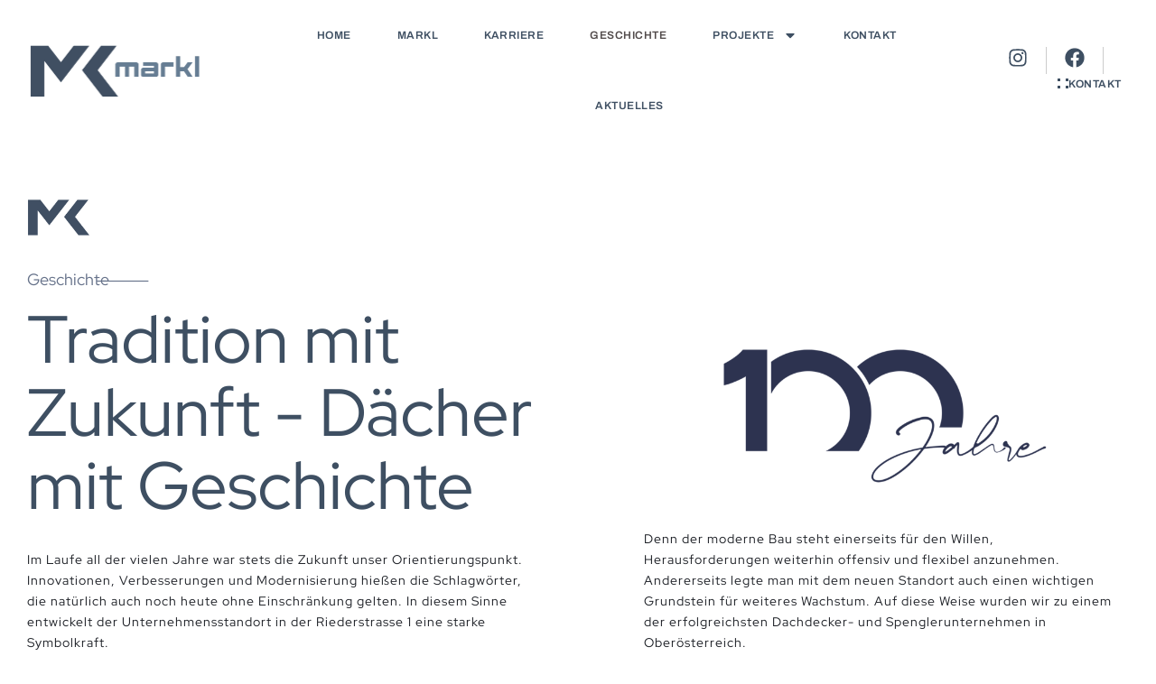

--- FILE ---
content_type: text/html; charset=UTF-8
request_url: https://markl-dach.at/geschichte/
body_size: 23183
content:
<!DOCTYPE html>
<html lang="de" prefix="og: https://ogp.me/ns#" class="no-js">

<head>
	<meta charset="UTF-8" />
	<meta http-equiv="X-UA-Compatible" content="IE=edge" />
	<meta name="viewport" content="width=device-width, initial-scale=1">

	
	<style id="vamtam-theme-options">:root {--vamtam-default-bg-color:#fff;
--vamtam-default-line-color:rgba( var( --vamtam-accent-color-7-rgb ), 1 );
--vamtam-small-padding:20px;
--vamtam-horizontal-padding:50px;
--vamtam-vertical-padding:30px;
--vamtam-horizontal-padding-large:60px;
--vamtam-vertical-padding-large:60px;
--vamtam-no-border-link:none;
--vamtam-border-radius:0px;
--vamtam-border-radius-oval:0px;
--vamtam-border-radius-small:0px;
--vamtam-overlay-color:#000000;
--vamtam-overlay-color-hc:#ffffff;
--vamtam-box-outer-padding:60px;
--vamtam-body-link-regular:#1B1E24;
--vamtam-body-link-visited:#1B1E24;
--vamtam-body-link-hover:#253272;
--vamtam-body-link-active:#253272;
--vamtam-body-background-color:#E6E6E6;
--vamtam-input-border-radius:0px 0px 0px 0px;
--vamtam-input-border-color:#CCCCCC;
--vamtam-btn-text-color:#FFFFFF;
--vamtam-btn-hover-text-color:#474747;
--vamtam-btn-bg-color:#253272;
--vamtam-btn-hover-bg-color:#FFFFFF;
--vamtam-site-max-width:1280px;
--vamtam-primary-font-color:#1B1E24;
--vamtam-h1-color:#474747;
--vamtam-h2-color:#474747;
--vamtam-h3-color:#474747;
--vamtam-h4-color:#474747;
--vamtam-h5-color:#474747;
--vamtam-h6-color:#ADB4C2;
--vamtam-accent-color-1:#3E4F62;
--vamtam-accent-color-1-hc:#FFFFFF;
--vamtam-accent-color-1-rgb:62,79,98;
--vamtam-accent-color-2:#3E4F62;
--vamtam-accent-color-2-hc:#FFFFFF;
--vamtam-accent-color-2-rgb:62,79,98;
--vamtam-accent-color-3:#F9F9F9;
--vamtam-accent-color-3-hc:#000000;
--vamtam-accent-color-3-rgb:249,249,249;
--vamtam-accent-color-4:#ADB4C2;
--vamtam-accent-color-4-hc:#000000;
--vamtam-accent-color-4-rgb:173,180,194;
--vamtam-accent-color-5:#FFFFFF;
--vamtam-accent-color-5-hc:#000000;
--vamtam-accent-color-5-rgb:255,255,255;
--vamtam-accent-color-6:#474747;
--vamtam-accent-color-6-hc:#FFFFFF;
--vamtam-accent-color-6-rgb:71,71,71;
--vamtam-accent-color-7:#CCCCCC;
--vamtam-accent-color-7-hc:#000000;
--vamtam-accent-color-7-rgb:204,204,204;
--vamtam-accent-color-8:#18283A;
--vamtam-accent-color-8-hc:#FFFFFF;
--vamtam-accent-color-8-rgb:24,40,58;
--vamtam-sticky-header-bg-color:#1B1F2E;
--vamtam-primary-font-font-family:'Red Hat Display';
--vamtam-primary-font-font-weight:400;
--vamtam-primary-font-font-style:normal;
--vamtam-primary-font-transform:none;
--vamtam-primary-font-decoration:none;
--vamtam-primary-font-font-size-desktop:14px;
--vamtam-primary-font-font-size-tablet:14px;
--vamtam-primary-font-font-size-phone:14px;
--vamtam-primary-font-line-height-desktop:1.7em;
--vamtam-primary-font-line-height-tablet:1.7em;
--vamtam-primary-font-line-height-phone:1.7em;
--vamtam-primary-font-letter-spacing-desktop:1px;
--vamtam-primary-font-letter-spacing-tablet:1px;
--vamtam-primary-font-letter-spacing-phone:1px;
--vamtam-h1-font-family:'Red Hat Display';
--vamtam-h1-font-weight:normal;
--vamtam-h1-font-style:normal;
--vamtam-h1-transform:none;
--vamtam-h1-font-size-desktop:80px;
--vamtam-h1-font-size-tablet:45px;
--vamtam-h1-font-size-phone:45px;
--vamtam-h1-line-height-desktop:1.1em;
--vamtam-h1-line-height-tablet:1.1em;
--vamtam-h1-line-height-phone:1em;
--vamtam-h1-letter-spacing-tablet:0px;
--vamtam-h1-letter-spacing-phone:0px;
--vamtam-h2-font-family:'Red Hat Display';
--vamtam-h2-font-weight:normal;
--vamtam-h2-font-style:normal;
--vamtam-h2-transform:none;
--vamtam-h2-font-size-desktop:64px;
--vamtam-h2-font-size-tablet:35px;
--vamtam-h2-font-size-phone:40px;
--vamtam-h2-line-height-desktop:1.1em;
--vamtam-h2-line-height-tablet:1.1em;
--vamtam-h2-line-height-phone:1.05em;
--vamtam-h2-letter-spacing-tablet:0px;
--vamtam-h2-letter-spacing-phone:0px;
--vamtam-h3-font-family:'Red Hat Display';
--vamtam-h3-font-weight:normal;
--vamtam-h3-font-style:normal;
--vamtam-h3-transform:none;
--vamtam-h3-font-size-desktop:32px;
--vamtam-h3-font-size-tablet:22px;
--vamtam-h3-font-size-phone:28px;
--vamtam-h3-line-height-desktop:1.2em;
--vamtam-h3-line-height-tablet:1.2em;
--vamtam-h3-line-height-phone:1.1em;
--vamtam-h3-letter-spacing-tablet:0px;
--vamtam-h3-letter-spacing-phone:0px;
--vamtam-h4-font-family:'Red Hat Display';
--vamtam-h4-font-weight:400;
--vamtam-h4-font-style:normal;
--vamtam-h4-transform:none;
--vamtam-h4-font-size-desktop:24px;
--vamtam-h4-font-size-tablet:20px;
--vamtam-h4-font-size-phone:20px;
--vamtam-h4-line-height-desktop:1.3em;
--vamtam-h4-line-height-tablet:1.3em;
--vamtam-h4-line-height-phone:1.5em;
--vamtam-h4-letter-spacing-tablet:0px;
--vamtam-h4-letter-spacing-phone:0px;
--vamtam-h5-font-family:'Red Hat Display';
--vamtam-h5-font-weight:normal;
--vamtam-h5-font-style:normal;
--vamtam-h5-transform:none;
--vamtam-h5-font-size-desktop:18px;
--vamtam-h5-font-size-tablet:15px;
--vamtam-h5-font-size-phone:18px;
--vamtam-h5-line-height-desktop:1.3em;
--vamtam-h5-line-height-tablet:1.3em;
--vamtam-h5-line-height-phone:1.33em;
--vamtam-h5-letter-spacing-tablet:0px;
--vamtam-h5-letter-spacing-phone:0px;
--vamtam-h6-font-family:'Red Hat Display';
--vamtam-h6-font-weight:normal;
--vamtam-h6-font-style:normal;
--vamtam-h6-transform:none;
--vamtam-h6-font-size-desktop:12px;
--vamtam-h6-font-size-tablet:12px;
--vamtam-h6-font-size-phone:11px;
--vamtam-h6-line-height-desktop:1.5em;
--vamtam-h6-line-height-tablet:1.5em;
--vamtam-h6-line-height-phone:1.5em;
--vamtam-h6-letter-spacing-tablet:0px;
--vamtam-h6-letter-spacing-phone:0px;
--vamtam-icon-check:'\e91e';
--vamtam-icon-dot-slider:'\e91d';
--vamtam-icon-baloon:'\e91a';
--vamtam-icon-pet:'\e91b';
--vamtam-icon-spiral:'\e91c';
--vamtam-icon-miner:'\e918';
--vamtam-icon-plant-ground:'\e919';
--vamtam-icon-line-titles:'\e916';
--vamtam-icon-line-nav:'\e915';
--vamtam-icon-arrow-left:'\e912';
--vamtam-icon-arrow-right:'\e900';
--vamtam-icon-menu:'\e906';
--vamtam-icon-minus:'\e901';
--vamtam-icon-play:'\e902';
--vamtam-icon-search:'\e903';
--vamtam-icon-plus:'\e905';
--vamtam-icon-complete:'\e908';
--vamtam-icon-close:'\e910';
--vamtam-icon-Buildings:'\e904';
--vamtam-icon-contact:'\e909';
--vamtam-icon-Industrial:'\e90a';
--vamtam-icon-Infrastructure:'\e90b';
--vamtam-icon-wallet:'\e90c';
--vamtam-icon-window:'\e90d';
--vamtam-icon-microwave:'\e90e';
--vamtam-icon-bathtub:'\e90f';
--vamtam-icon-bill:'\e911';
--vamtam-icon-block:'\e917';
--vamtam-icon-crane:'\e913';
--vamtam-icon-money-time:'\e914';
--vamtam-loading-animation:url('https://markl-dach.at/wp-content/themes/konstruktion/vamtam/assets/images/loader-ring.gif');
}</style>
<!-- Suchmaschinen-Optimierung durch Rank Math PRO - https://rankmath.com/ -->
<title>Geschichte &#045; Markl Dachdeckerei &amp; Spenglerei</title><link rel="preload" data-rocket-preload as="image" href="https://markl-dach.at/wp-content/uploads/D-scaled.jpg" fetchpriority="high">
<meta name="description" content="Im Laufe all der vielen Jahre war stets die Zukunft unser Orientierungspunkt. Innovationen, Verbesserungen und Modernisierung hießen die Schlagwörter, die"/>
<meta name="robots" content="follow, index, max-snippet:-1, max-video-preview:-1, max-image-preview:large"/>
<link rel="canonical" href="https://markl-dach.at/geschichte/" />
<meta property="og:locale" content="de_DE" />
<meta property="og:type" content="article" />
<meta property="og:title" content="Geschichte &#045; Markl Dachdeckerei &amp; Spenglerei" />
<meta property="og:description" content="Im Laufe all der vielen Jahre war stets die Zukunft unser Orientierungspunkt. Innovationen, Verbesserungen und Modernisierung hießen die Schlagwörter, die" />
<meta property="og:url" content="https://markl-dach.at/geschichte/" />
<meta property="og:site_name" content="Markl Dachdeckerei - Spenglerei GmbH" />
<meta property="og:updated_time" content="2025-05-14T06:40:04+00:00" />
<meta property="og:image" content="https://markl-dach.at/wp-content/uploads/cropped-Mk.png" />
<meta property="og:image:secure_url" content="https://markl-dach.at/wp-content/uploads/cropped-Mk.png" />
<meta property="og:image:width" content="512" />
<meta property="og:image:height" content="512" />
<meta property="og:image:alt" content="Spenglerei Markl Dach &amp; Wand Riedau" />
<meta property="og:image:type" content="image/png" />
<meta property="article:published_time" content="2022-10-09T23:20:51+00:00" />
<meta property="article:modified_time" content="2025-05-14T06:40:04+00:00" />
<meta name="twitter:card" content="summary_large_image" />
<meta name="twitter:title" content="Geschichte &#045; Markl Dachdeckerei &amp; Spenglerei" />
<meta name="twitter:description" content="Im Laufe all der vielen Jahre war stets die Zukunft unser Orientierungspunkt. Innovationen, Verbesserungen und Modernisierung hießen die Schlagwörter, die" />
<meta name="twitter:image" content="https://markl-dach.at/wp-content/uploads/cropped-Mk.png" />
<meta name="twitter:label1" content="Lesedauer" />
<meta name="twitter:data1" content="1 Minute" />
<script type="application/ld+json" class="rank-math-schema">{"@context":"https://schema.org","@graph":[{"@type":"Organization","@id":"https://markl-dach.at/#organization","name":"Markl Dachdeckerei &amp; Spenglerei GmbH","url":"https://markl-dach.at","logo":{"@type":"ImageObject","@id":"https://markl-dach.at/#logo","url":"https://markl-dach.at/wp-content/uploads/cropped-mk_markl.png","contentUrl":"https://markl-dach.at/wp-content/uploads/cropped-mk_markl.png","caption":"Markl Dachdeckerei - Spenglerei GmbH","inLanguage":"de","width":"783","height":"262"}},{"@type":"WebSite","@id":"https://markl-dach.at/#website","url":"https://markl-dach.at","name":"Markl Dachdeckerei - Spenglerei GmbH","publisher":{"@id":"https://markl-dach.at/#organization"},"inLanguage":"de"},{"@type":"ImageObject","@id":"https://markl-dach.at/wp-content/uploads/cropped-Mk.png","url":"https://markl-dach.at/wp-content/uploads/cropped-Mk.png","width":"200","height":"200","inLanguage":"de"},{"@type":"BreadcrumbList","@id":"https://markl-dach.at/geschichte/#breadcrumb","itemListElement":[{"@type":"ListItem","position":"1","item":{"@id":"https://markl-dach.at","name":"Zu Hause"}},{"@type":"ListItem","position":"2","item":{"@id":"https://markl-dach.at/geschichte/","name":"Geschichte"}}]},{"@type":"WebPage","@id":"https://markl-dach.at/geschichte/#webpage","url":"https://markl-dach.at/geschichte/","name":"Geschichte &#045; Markl Dachdeckerei &amp; Spenglerei","datePublished":"2022-10-09T23:20:51+00:00","dateModified":"2025-05-14T06:40:04+00:00","isPartOf":{"@id":"https://markl-dach.at/#website"},"primaryImageOfPage":{"@id":"https://markl-dach.at/wp-content/uploads/cropped-Mk.png"},"inLanguage":"de","breadcrumb":{"@id":"https://markl-dach.at/geschichte/#breadcrumb"}},{"@type":"Person","@id":"https://markl-dach.at/author/officedesignhunter-at/","name":"admin","url":"https://markl-dach.at/author/officedesignhunter-at/","image":{"@type":"ImageObject","@id":"https://secure.gravatar.com/avatar/1bdb43d8d6f1cd5d6df40e845bbaf629b4139d42ef6e7847c3e697a6233afa35?s=96&amp;d=mm&amp;r=g","url":"https://secure.gravatar.com/avatar/1bdb43d8d6f1cd5d6df40e845bbaf629b4139d42ef6e7847c3e697a6233afa35?s=96&amp;d=mm&amp;r=g","caption":"admin","inLanguage":"de"},"sameAs":["https://markl-dach.at"],"worksFor":{"@id":"https://markl-dach.at/#organization"}},{"@type":"Article","headline":"Geschichte &#045; Markl Dachdeckerei &amp; Spenglerei","datePublished":"2022-10-09T23:20:51+00:00","dateModified":"2025-05-14T06:40:04+00:00","author":{"@id":"https://markl-dach.at/author/officedesignhunter-at/","name":"admin"},"publisher":{"@id":"https://markl-dach.at/#organization"},"description":"Im Laufe all der vielen Jahre war stets die Zukunft unser Orientierungspunkt. Innovationen, Verbesserungen und Modernisierung hie\u00dfen die Schlagw\u00f6rter, die","name":"Geschichte &#045; Markl Dachdeckerei &amp; Spenglerei","@id":"https://markl-dach.at/geschichte/#richSnippet","isPartOf":{"@id":"https://markl-dach.at/geschichte/#webpage"},"image":{"@id":"https://markl-dach.at/wp-content/uploads/cropped-Mk.png"},"inLanguage":"de","mainEntityOfPage":{"@id":"https://markl-dach.at/geschichte/#webpage"}}]}</script>
<!-- /Rank Math WordPress SEO Plugin -->

<link rel="alternate" type="application/rss+xml" title="Markl Dachdeckerei &amp; Spenglerei &raquo; Feed" href="https://markl-dach.at/feed/" />
<link rel="alternate" type="application/rss+xml" title="Markl Dachdeckerei &amp; Spenglerei &raquo; Kommentar-Feed" href="https://markl-dach.at/comments/feed/" />
<link rel="alternate" title="oEmbed (JSON)" type="application/json+oembed" href="https://markl-dach.at/wp-json/oembed/1.0/embed?url=https%3A%2F%2Fmarkl-dach.at%2Fgeschichte%2F" />
<link rel="alternate" title="oEmbed (XML)" type="text/xml+oembed" href="https://markl-dach.at/wp-json/oembed/1.0/embed?url=https%3A%2F%2Fmarkl-dach.at%2Fgeschichte%2F&#038;format=xml" />
<style id='wp-img-auto-sizes-contain-inline-css' type='text/css'>
img:is([sizes=auto i],[sizes^="auto," i]){contain-intrinsic-size:3000px 1500px}
/*# sourceURL=wp-img-auto-sizes-contain-inline-css */
</style>
<style id='wp-emoji-styles-inline-css' type='text/css'>

	img.wp-smiley, img.emoji {
		display: inline !important;
		border: none !important;
		box-shadow: none !important;
		height: 1em !important;
		width: 1em !important;
		margin: 0 0.07em !important;
		vertical-align: -0.1em !important;
		background: none !important;
		padding: 0 !important;
	}
/*# sourceURL=wp-emoji-styles-inline-css */
</style>
<link rel='stylesheet' id='wp-block-library-css' href='https://markl-dach.at/wp-includes/css/dist/block-library/style.min.css?ver=9d5d81d181d94da678fcf0cebb72e653' type='text/css' media='all' />
<style id='classic-theme-styles-inline-css' type='text/css'>
/*! This file is auto-generated */
.wp-block-button__link{color:#fff;background-color:#32373c;border-radius:9999px;box-shadow:none;text-decoration:none;padding:calc(.667em + 2px) calc(1.333em + 2px);font-size:1.125em}.wp-block-file__button{background:#32373c;color:#fff;text-decoration:none}
/*# sourceURL=/wp-includes/css/classic-themes.min.css */
</style>
<style id='global-styles-inline-css' type='text/css'>
:root{--wp--preset--aspect-ratio--square: 1;--wp--preset--aspect-ratio--4-3: 4/3;--wp--preset--aspect-ratio--3-4: 3/4;--wp--preset--aspect-ratio--3-2: 3/2;--wp--preset--aspect-ratio--2-3: 2/3;--wp--preset--aspect-ratio--16-9: 16/9;--wp--preset--aspect-ratio--9-16: 9/16;--wp--preset--color--black: #000000;--wp--preset--color--cyan-bluish-gray: #abb8c3;--wp--preset--color--white: #ffffff;--wp--preset--color--pale-pink: #f78da7;--wp--preset--color--vivid-red: #cf2e2e;--wp--preset--color--luminous-vivid-orange: #ff6900;--wp--preset--color--luminous-vivid-amber: #fcb900;--wp--preset--color--light-green-cyan: #7bdcb5;--wp--preset--color--vivid-green-cyan: #00d084;--wp--preset--color--pale-cyan-blue: #8ed1fc;--wp--preset--color--vivid-cyan-blue: #0693e3;--wp--preset--color--vivid-purple: #9b51e0;--wp--preset--gradient--vivid-cyan-blue-to-vivid-purple: linear-gradient(135deg,rgb(6,147,227) 0%,rgb(155,81,224) 100%);--wp--preset--gradient--light-green-cyan-to-vivid-green-cyan: linear-gradient(135deg,rgb(122,220,180) 0%,rgb(0,208,130) 100%);--wp--preset--gradient--luminous-vivid-amber-to-luminous-vivid-orange: linear-gradient(135deg,rgb(252,185,0) 0%,rgb(255,105,0) 100%);--wp--preset--gradient--luminous-vivid-orange-to-vivid-red: linear-gradient(135deg,rgb(255,105,0) 0%,rgb(207,46,46) 100%);--wp--preset--gradient--very-light-gray-to-cyan-bluish-gray: linear-gradient(135deg,rgb(238,238,238) 0%,rgb(169,184,195) 100%);--wp--preset--gradient--cool-to-warm-spectrum: linear-gradient(135deg,rgb(74,234,220) 0%,rgb(151,120,209) 20%,rgb(207,42,186) 40%,rgb(238,44,130) 60%,rgb(251,105,98) 80%,rgb(254,248,76) 100%);--wp--preset--gradient--blush-light-purple: linear-gradient(135deg,rgb(255,206,236) 0%,rgb(152,150,240) 100%);--wp--preset--gradient--blush-bordeaux: linear-gradient(135deg,rgb(254,205,165) 0%,rgb(254,45,45) 50%,rgb(107,0,62) 100%);--wp--preset--gradient--luminous-dusk: linear-gradient(135deg,rgb(255,203,112) 0%,rgb(199,81,192) 50%,rgb(65,88,208) 100%);--wp--preset--gradient--pale-ocean: linear-gradient(135deg,rgb(255,245,203) 0%,rgb(182,227,212) 50%,rgb(51,167,181) 100%);--wp--preset--gradient--electric-grass: linear-gradient(135deg,rgb(202,248,128) 0%,rgb(113,206,126) 100%);--wp--preset--gradient--midnight: linear-gradient(135deg,rgb(2,3,129) 0%,rgb(40,116,252) 100%);--wp--preset--font-size--small: 13px;--wp--preset--font-size--medium: 20px;--wp--preset--font-size--large: 36px;--wp--preset--font-size--x-large: 42px;--wp--preset--spacing--20: 0.44rem;--wp--preset--spacing--30: 0.67rem;--wp--preset--spacing--40: 1rem;--wp--preset--spacing--50: 1.5rem;--wp--preset--spacing--60: 2.25rem;--wp--preset--spacing--70: 3.38rem;--wp--preset--spacing--80: 5.06rem;--wp--preset--shadow--natural: 6px 6px 9px rgba(0, 0, 0, 0.2);--wp--preset--shadow--deep: 12px 12px 50px rgba(0, 0, 0, 0.4);--wp--preset--shadow--sharp: 6px 6px 0px rgba(0, 0, 0, 0.2);--wp--preset--shadow--outlined: 6px 6px 0px -3px rgb(255, 255, 255), 6px 6px rgb(0, 0, 0);--wp--preset--shadow--crisp: 6px 6px 0px rgb(0, 0, 0);}:where(.is-layout-flex){gap: 0.5em;}:where(.is-layout-grid){gap: 0.5em;}body .is-layout-flex{display: flex;}.is-layout-flex{flex-wrap: wrap;align-items: center;}.is-layout-flex > :is(*, div){margin: 0;}body .is-layout-grid{display: grid;}.is-layout-grid > :is(*, div){margin: 0;}:where(.wp-block-columns.is-layout-flex){gap: 2em;}:where(.wp-block-columns.is-layout-grid){gap: 2em;}:where(.wp-block-post-template.is-layout-flex){gap: 1.25em;}:where(.wp-block-post-template.is-layout-grid){gap: 1.25em;}.has-black-color{color: var(--wp--preset--color--black) !important;}.has-cyan-bluish-gray-color{color: var(--wp--preset--color--cyan-bluish-gray) !important;}.has-white-color{color: var(--wp--preset--color--white) !important;}.has-pale-pink-color{color: var(--wp--preset--color--pale-pink) !important;}.has-vivid-red-color{color: var(--wp--preset--color--vivid-red) !important;}.has-luminous-vivid-orange-color{color: var(--wp--preset--color--luminous-vivid-orange) !important;}.has-luminous-vivid-amber-color{color: var(--wp--preset--color--luminous-vivid-amber) !important;}.has-light-green-cyan-color{color: var(--wp--preset--color--light-green-cyan) !important;}.has-vivid-green-cyan-color{color: var(--wp--preset--color--vivid-green-cyan) !important;}.has-pale-cyan-blue-color{color: var(--wp--preset--color--pale-cyan-blue) !important;}.has-vivid-cyan-blue-color{color: var(--wp--preset--color--vivid-cyan-blue) !important;}.has-vivid-purple-color{color: var(--wp--preset--color--vivid-purple) !important;}.has-black-background-color{background-color: var(--wp--preset--color--black) !important;}.has-cyan-bluish-gray-background-color{background-color: var(--wp--preset--color--cyan-bluish-gray) !important;}.has-white-background-color{background-color: var(--wp--preset--color--white) !important;}.has-pale-pink-background-color{background-color: var(--wp--preset--color--pale-pink) !important;}.has-vivid-red-background-color{background-color: var(--wp--preset--color--vivid-red) !important;}.has-luminous-vivid-orange-background-color{background-color: var(--wp--preset--color--luminous-vivid-orange) !important;}.has-luminous-vivid-amber-background-color{background-color: var(--wp--preset--color--luminous-vivid-amber) !important;}.has-light-green-cyan-background-color{background-color: var(--wp--preset--color--light-green-cyan) !important;}.has-vivid-green-cyan-background-color{background-color: var(--wp--preset--color--vivid-green-cyan) !important;}.has-pale-cyan-blue-background-color{background-color: var(--wp--preset--color--pale-cyan-blue) !important;}.has-vivid-cyan-blue-background-color{background-color: var(--wp--preset--color--vivid-cyan-blue) !important;}.has-vivid-purple-background-color{background-color: var(--wp--preset--color--vivid-purple) !important;}.has-black-border-color{border-color: var(--wp--preset--color--black) !important;}.has-cyan-bluish-gray-border-color{border-color: var(--wp--preset--color--cyan-bluish-gray) !important;}.has-white-border-color{border-color: var(--wp--preset--color--white) !important;}.has-pale-pink-border-color{border-color: var(--wp--preset--color--pale-pink) !important;}.has-vivid-red-border-color{border-color: var(--wp--preset--color--vivid-red) !important;}.has-luminous-vivid-orange-border-color{border-color: var(--wp--preset--color--luminous-vivid-orange) !important;}.has-luminous-vivid-amber-border-color{border-color: var(--wp--preset--color--luminous-vivid-amber) !important;}.has-light-green-cyan-border-color{border-color: var(--wp--preset--color--light-green-cyan) !important;}.has-vivid-green-cyan-border-color{border-color: var(--wp--preset--color--vivid-green-cyan) !important;}.has-pale-cyan-blue-border-color{border-color: var(--wp--preset--color--pale-cyan-blue) !important;}.has-vivid-cyan-blue-border-color{border-color: var(--wp--preset--color--vivid-cyan-blue) !important;}.has-vivid-purple-border-color{border-color: var(--wp--preset--color--vivid-purple) !important;}.has-vivid-cyan-blue-to-vivid-purple-gradient-background{background: var(--wp--preset--gradient--vivid-cyan-blue-to-vivid-purple) !important;}.has-light-green-cyan-to-vivid-green-cyan-gradient-background{background: var(--wp--preset--gradient--light-green-cyan-to-vivid-green-cyan) !important;}.has-luminous-vivid-amber-to-luminous-vivid-orange-gradient-background{background: var(--wp--preset--gradient--luminous-vivid-amber-to-luminous-vivid-orange) !important;}.has-luminous-vivid-orange-to-vivid-red-gradient-background{background: var(--wp--preset--gradient--luminous-vivid-orange-to-vivid-red) !important;}.has-very-light-gray-to-cyan-bluish-gray-gradient-background{background: var(--wp--preset--gradient--very-light-gray-to-cyan-bluish-gray) !important;}.has-cool-to-warm-spectrum-gradient-background{background: var(--wp--preset--gradient--cool-to-warm-spectrum) !important;}.has-blush-light-purple-gradient-background{background: var(--wp--preset--gradient--blush-light-purple) !important;}.has-blush-bordeaux-gradient-background{background: var(--wp--preset--gradient--blush-bordeaux) !important;}.has-luminous-dusk-gradient-background{background: var(--wp--preset--gradient--luminous-dusk) !important;}.has-pale-ocean-gradient-background{background: var(--wp--preset--gradient--pale-ocean) !important;}.has-electric-grass-gradient-background{background: var(--wp--preset--gradient--electric-grass) !important;}.has-midnight-gradient-background{background: var(--wp--preset--gradient--midnight) !important;}.has-small-font-size{font-size: var(--wp--preset--font-size--small) !important;}.has-medium-font-size{font-size: var(--wp--preset--font-size--medium) !important;}.has-large-font-size{font-size: var(--wp--preset--font-size--large) !important;}.has-x-large-font-size{font-size: var(--wp--preset--font-size--x-large) !important;}
:where(.wp-block-post-template.is-layout-flex){gap: 1.25em;}:where(.wp-block-post-template.is-layout-grid){gap: 1.25em;}
:where(.wp-block-term-template.is-layout-flex){gap: 1.25em;}:where(.wp-block-term-template.is-layout-grid){gap: 1.25em;}
:where(.wp-block-columns.is-layout-flex){gap: 2em;}:where(.wp-block-columns.is-layout-grid){gap: 2em;}
:root :where(.wp-block-pullquote){font-size: 1.5em;line-height: 1.6;}
/*# sourceURL=global-styles-inline-css */
</style>
<link rel='stylesheet' id='elementor-frontend-css' href='https://markl-dach.at/wp-content/plugins/elementor/assets/css/frontend.min.css?ver=3.34.2' type='text/css' media='all' />
<link rel='stylesheet' id='widget-image-css' href='https://markl-dach.at/wp-content/plugins/elementor/assets/css/widget-image.min.css?ver=3.34.2' type='text/css' media='all' />
<link rel='stylesheet' id='widget-nav-menu-css' href='https://markl-dach.at/wp-content/plugins/elementor-pro/assets/css/widget-nav-menu.min.css?ver=3.32.3' type='text/css' media='all' />
<link rel='stylesheet' id='e-sticky-css' href='https://markl-dach.at/wp-content/plugins/elementor-pro/assets/css/modules/sticky.min.css?ver=3.32.3' type='text/css' media='all' />
<link rel='stylesheet' id='e-animation-fadeIn-css' href='https://markl-dach.at/wp-content/plugins/elementor/assets/lib/animations/styles/fadeIn.min.css?ver=3.34.2' type='text/css' media='all' />
<link rel='stylesheet' id='widget-spacer-css' href='https://markl-dach.at/wp-content/plugins/elementor/assets/css/widget-spacer.min.css?ver=3.34.2' type='text/css' media='all' />
<link rel='stylesheet' id='widget-animated-headline-css' href='https://markl-dach.at/wp-content/plugins/elementor-pro/assets/css/widget-animated-headline.min.css?ver=3.32.3' type='text/css' media='all' />
<link rel='stylesheet' id='e-motion-fx-css' href='https://markl-dach.at/wp-content/plugins/elementor-pro/assets/css/modules/motion-fx.min.css?ver=3.32.3' type='text/css' media='all' />
<link rel='stylesheet' id='widget-search-form-css' href='https://markl-dach.at/wp-content/plugins/elementor-pro/assets/css/widget-search-form.min.css?ver=3.32.3' type='text/css' media='all' />
<link rel='stylesheet' id='e-popup-css' href='https://markl-dach.at/wp-content/plugins/elementor-pro/assets/css/conditionals/popup.min.css?ver=3.32.3' type='text/css' media='all' />
<link rel='stylesheet' id='widget-heading-css' href='https://markl-dach.at/wp-content/plugins/elementor/assets/css/widget-heading.min.css?ver=3.34.2' type='text/css' media='all' />
<link rel='stylesheet' id='widget-divider-css' href='https://markl-dach.at/wp-content/plugins/elementor/assets/css/widget-divider.min.css?ver=3.34.2' type='text/css' media='all' />
<link rel='stylesheet' id='e-animation-fadeInRight-css' href='https://markl-dach.at/wp-content/plugins/elementor/assets/lib/animations/styles/fadeInRight.min.css?ver=3.34.2' type='text/css' media='all' />
<link rel='stylesheet' id='e-animation-slideInRight-css' href='https://markl-dach.at/wp-content/plugins/elementor/assets/lib/animations/styles/slideInRight.min.css?ver=3.34.2' type='text/css' media='all' />
<link rel='stylesheet' id='elementor-post-5-css' href='https://markl-dach.at/wp-content/uploads/elementor/css/post-5.css?ver=1768977241' type='text/css' media='all' />
<link rel='stylesheet' id='elementor-icons-theme-icons-css' href='https://markl-dach.at/wp-content/uploads/elementor/custom-icons/theme-icons/style.css?ver=1.0.0' type='text/css' media='all' />
<link rel='stylesheet' id='font-awesome-5-all-css' href='https://markl-dach.at/wp-content/plugins/elementor/assets/lib/font-awesome/css/all.min.css?ver=3.34.2' type='text/css' media='all' />
<link rel='stylesheet' id='font-awesome-4-shim-css' href='https://markl-dach.at/wp-content/plugins/elementor/assets/lib/font-awesome/css/v4-shims.min.css?ver=3.34.2' type='text/css' media='all' />
<link rel='stylesheet' id='e-animation-slideInUp-css' href='https://markl-dach.at/wp-content/plugins/elementor/assets/lib/animations/styles/slideInUp.min.css?ver=3.34.2' type='text/css' media='all' />
<link rel='stylesheet' id='widget-icon-box-css' href='https://markl-dach.at/wp-content/plugins/elementor/assets/css/widget-icon-box.min.css?ver=3.34.2' type='text/css' media='all' />
<link rel='stylesheet' id='e-animation-jello-css' href='https://markl-dach.at/wp-content/plugins/elementor/assets/lib/animations/styles/jello.min.css?ver=3.34.2' type='text/css' media='all' />
<link rel='stylesheet' id='elementor-post-2214-css' href='https://markl-dach.at/wp-content/uploads/elementor/css/post-2214.css?ver=1768987419' type='text/css' media='all' />
<link rel='stylesheet' id='elementor-post-990222-css' href='https://markl-dach.at/wp-content/uploads/elementor/css/post-990222.css?ver=1768977242' type='text/css' media='all' />
<link rel='stylesheet' id='elementor-post-2204-css' href='https://markl-dach.at/wp-content/uploads/elementor/css/post-2204.css?ver=1768977242' type='text/css' media='all' />
<link rel='stylesheet' id='elementor-post-3281-css' href='https://markl-dach.at/wp-content/uploads/elementor/css/post-3281.css?ver=1768977242' type='text/css' media='all' />
<link rel='stylesheet' id='elementor-post-3273-css' href='https://markl-dach.at/wp-content/uploads/elementor/css/post-3273.css?ver=1768977242' type='text/css' media='all' />
<link rel='stylesheet' id='vamtam-front-all-css' href='https://markl-dach.at/wp-content/themes/konstruktion/vamtam/assets/css/dist/elementor/elementor-all.css?ver=1710343364' type='text/css' media='all' />
<style id='vamtam-front-all-inline-css' type='text/css'>

			@font-face {
				font-family: 'icomoon';
				src: url(https://markl-dach.at/wp-content/themes/konstruktion/vamtam/assets/fonts/icons/icomoon.woff2) format('woff2'),
					 url( https://markl-dach.at/wp-content/themes/konstruktion/vamtam/assets/fonts/icons/icomoon.woff) format('woff'),
					 url(https://markl-dach.at/wp-content/themes/konstruktion/vamtam/assets/fonts/icons/icomoon.ttf) format('ttf');
				font-weight: normal;
				font-style: normal;
				font-display: swap;
			}
		
				@font-face {
					font-family: 'vamtam-theme';
					src: url(https://markl-dach.at/wp-content/themes/konstruktion/vamtam/assets/fonts/theme-icons/theme-icons.woff2) format('woff2'),
						url(https://markl-dach.at/wp-content/themes/konstruktion/vamtam/assets/fonts/theme-icons/theme-icons.woff) format('woff');
					font-weight: normal;
					font-style: normal;
					font-display: swap;
				}
			
/*# sourceURL=vamtam-front-all-inline-css */
</style>
<link rel='stylesheet' id='my-child-theme-style-css' href='https://markl-dach.at/wp-content/themes/konstruktion-child/style.css?ver=9d5d81d181d94da678fcf0cebb72e653' type='text/css' media='all' />
<link rel='stylesheet' id='vamtam-theme-elementor-max-css' href='https://markl-dach.at/wp-content/themes/konstruktion/vamtam/assets/css/dist/elementor/responsive/elementor-max.css?ver=1710343364' type='text/css' media='(min-width: 1025px)' />
<link rel='stylesheet' id='vamtam-theme-elementor-below-max-css' href='https://markl-dach.at/wp-content/themes/konstruktion/vamtam/assets/css/dist/elementor/responsive/elementor-below-max.css?ver=1710343364' type='text/css' media='(max-width: 1024px)' />
<link rel='stylesheet' id='vamtam-theme-elementor-small-css' href='https://markl-dach.at/wp-content/themes/konstruktion/vamtam/assets/css/dist/elementor/responsive/elementor-small.css?ver=1710343364' type='text/css' media='(max-width: 767px)' />
<link rel='stylesheet' id='elementor-gf-local-redhatdisplay-css' href='//markl-dach.at/wp-content/uploads/omgf/elementor-gf-local-redhatdisplay/elementor-gf-local-redhatdisplay.css?ver=1699482222' type='text/css' media='all' />
<link rel='stylesheet' id='elementor-gf-local-archivo-css' href='//markl-dach.at/wp-content/uploads/omgf/elementor-gf-local-archivo/elementor-gf-local-archivo.css?ver=1699482222' type='text/css' media='all' />
<link rel='stylesheet' id='elementor-gf-local-titilliumweb-css' href='//markl-dach.at/wp-content/uploads/omgf/elementor-gf-local-titilliumweb/elementor-gf-local-titilliumweb.css?ver=1699482222' type='text/css' media='all' />
<script type="text/javascript" src="https://markl-dach.at/wp-includes/js/jquery/jquery.min.js?ver=3.7.1" id="jquery-core-js"></script>
<script type="text/javascript" src="https://markl-dach.at/wp-includes/js/jquery/jquery-migrate.min.js?ver=3.4.1" id="jquery-migrate-js"></script>
<script type="text/javascript" src="https://markl-dach.at/wp-content/plugins/elementor-pro/assets/js/page-transitions.min.js?ver=3.32.3" id="page-transitions-js"></script>
<script type="text/javascript" src="https://markl-dach.at/wp-content/plugins/elementor/assets/lib/font-awesome/js/v4-shims.min.js?ver=3.34.2" id="font-awesome-4-shim-js"></script>
<link rel="https://api.w.org/" href="https://markl-dach.at/wp-json/" /><link rel="alternate" title="JSON" type="application/json" href="https://markl-dach.at/wp-json/wp/v2/pages/2214" />			<style>
				.e-con.e-parent:nth-of-type(n+4):not(.e-lazyloaded):not(.e-no-lazyload),
				.e-con.e-parent:nth-of-type(n+4):not(.e-lazyloaded):not(.e-no-lazyload) * {
					background-image: none !important;
				}
				@media screen and (max-height: 1024px) {
					.e-con.e-parent:nth-of-type(n+3):not(.e-lazyloaded):not(.e-no-lazyload),
					.e-con.e-parent:nth-of-type(n+3):not(.e-lazyloaded):not(.e-no-lazyload) * {
						background-image: none !important;
					}
				}
				@media screen and (max-height: 640px) {
					.e-con.e-parent:nth-of-type(n+2):not(.e-lazyloaded):not(.e-no-lazyload),
					.e-con.e-parent:nth-of-type(n+2):not(.e-lazyloaded):not(.e-no-lazyload) * {
						background-image: none !important;
					}
				}
			</style>
			<link rel="icon" href="https://markl-dach.at/wp-content/uploads/cropped-Mk-32x32.png" sizes="32x32" />
<link rel="icon" href="https://markl-dach.at/wp-content/uploads/cropped-Mk-192x192.png" sizes="192x192" />
<link rel="apple-touch-icon" href="https://markl-dach.at/wp-content/uploads/cropped-Mk-180x180.png" />
<meta name="msapplication-TileImage" content="https://markl-dach.at/wp-content/uploads/cropped-Mk-270x270.png" />
<script><meta name="google-site-verification" content="3Cy1W_bkXblur2Ac_cqbSWGTxxq7FF0pOvfkFn_RO1A" /></script><noscript><style id="rocket-lazyload-nojs-css">.rll-youtube-player, [data-lazy-src]{display:none !important;}</style></noscript><style id="rocket-lazyrender-inline-css">[data-wpr-lazyrender] {content-visibility: auto;}</style><meta name="generator" content="WP Rocket 3.20.0.2" data-wpr-features="wpr_lazyload_iframes wpr_automatic_lazy_rendering wpr_oci wpr_preload_links wpr_desktop" /></head>
<body data-rsssl=1 class="wp-singular page-template-default page page-id-2214 wp-custom-logo wp-embed-responsive wp-theme-konstruktion wp-child-theme-konstruktion-child full header-layout-logo-menu has-page-header no-middle-header responsive-layout vamtam-is-elementor elementor-active elementor-pro-active vamtam-wc-cart-empty wc-product-gallery-slider-active layout-full elementor-default elementor-kit-5 elementor-page elementor-page-2214">
	<div  id="top"></div>
			<e-page-transition preloader-type="animation" preloader-animation-type="circle" class="e-page-transition--entering" exclude="^https\:\/\/markl\-dach\.at\/wp\-admin\/">
					</e-page-transition>
		
			<header  data-elementor-type="header" data-elementor-id="990222" class="elementor elementor-990222 elementor-location-header" data-elementor-post-type="elementor_library">
					<section class="elementor-section elementor-top-section elementor-element elementor-element-42f93aba elementor-section-content-middle elementor-section-height-min-height elementor-hidden-tablet elementor-hidden-mobile elementor-section-boxed elementor-section-height-default elementor-section-items-middle elementor-invisible" data-id="42f93aba" data-element_type="section" data-settings="{&quot;sticky&quot;:&quot;top&quot;,&quot;sticky_on&quot;:[&quot;desktop&quot;],&quot;animation&quot;:&quot;fadeIn&quot;,&quot;background_background&quot;:&quot;classic&quot;,&quot;sticky_offset&quot;:0,&quot;sticky_effects_offset&quot;:0,&quot;sticky_anchor_link_offset&quot;:0}">
						<div  class="elementor-container elementor-column-gap-no">
					<div class="elementor-column elementor-col-33 elementor-top-column elementor-element elementor-element-4ddc6904" data-id="4ddc6904" data-element_type="column">
			<div class="elementor-widget-wrap elementor-element-populated">
						<div class="elementor-element elementor-element-6fbd513f elementor-widget elementor-widget-theme-site-logo elementor-widget-image" data-id="6fbd513f" data-element_type="widget" data-widget_type="theme-site-logo.default">
				<div class="elementor-widget-container">
											<a href="https://markl-dach.at">
			<img fetchpriority="high" width="783" height="262" src="https://markl-dach.at/wp-content/uploads/cropped-mk_markl.png" class="attachment-full size-full wp-image-990102" alt="Spenglerei Markl Dach &amp; Wand Riedau" srcset="https://markl-dach.at/wp-content/uploads/cropped-mk_markl.png 783w, https://markl-dach.at/wp-content/uploads/cropped-mk_markl-300x100.png 300w, https://markl-dach.at/wp-content/uploads/cropped-mk_markl-768x257.png 768w" sizes="(max-width: 783px) 100vw, 783px" />				</a>
											</div>
				</div>
					</div>
		</div>
				<div class="elementor-column elementor-col-33 elementor-top-column elementor-element elementor-element-1df1797b" data-id="1df1797b" data-element_type="column">
			<div class="elementor-widget-wrap elementor-element-populated">
						<div class="vamtam-has-theme-widget-styles elementor-element elementor-element-434c08d9 elementor-nav-menu__align-center elementor-widget__width-initial elementor-nav-menu--stretch elementor-nav-menu--dropdown-tablet elementor-nav-menu__text-align-aside elementor-nav-menu--toggle elementor-nav-menu--burger vamtam-has-mobile-disable-scroll elementor-widget elementor-widget-nav-menu" data-id="434c08d9" data-element_type="widget" data-settings="{&quot;full_width&quot;:&quot;stretch&quot;,&quot;layout&quot;:&quot;horizontal&quot;,&quot;submenu_icon&quot;:{&quot;value&quot;:&quot;&lt;svg aria-hidden=\&quot;true\&quot; class=\&quot;e-font-icon-svg e-fas-caret-down\&quot; viewBox=\&quot;0 0 320 512\&quot; xmlns=\&quot;http:\/\/www.w3.org\/2000\/svg\&quot;&gt;&lt;path d=\&quot;M31.3 192h257.3c17.8 0 26.7 21.5 14.1 34.1L174.1 354.8c-7.8 7.8-20.5 7.8-28.3 0L17.2 226.1C4.6 213.5 13.5 192 31.3 192z\&quot;&gt;&lt;\/path&gt;&lt;\/svg&gt;&quot;,&quot;library&quot;:&quot;fa-solid&quot;},&quot;toggle&quot;:&quot;burger&quot;}" data-widget_type="nav-menu.default">
				<div class="elementor-widget-container">
								<nav aria-label="Menü" class="elementor-nav-menu--main elementor-nav-menu__container elementor-nav-menu--layout-horizontal e--pointer-theme-underline">
				<ul id="menu-1-434c08d9" class="elementor-nav-menu"><li class="menu-item menu-item-type-custom menu-item-object-custom menu-item-home menu-item-12592"><a href="https://markl-dach.at/" class="elementor-item">Home</a></li>
<li class="menu-item menu-item-type-post_type menu-item-object-page menu-item-988762"><a href="https://markl-dach.at/markl/" class="elementor-item">Markl</a></li>
<li class="menu-item menu-item-type-post_type menu-item-object-page menu-item-988730"><a href="https://markl-dach.at/karriere/" class="elementor-item">Karriere</a></li>
<li class="menu-item menu-item-type-post_type menu-item-object-page current-menu-item page_item page-item-2214 current_page_item menu-item-988395"><a href="https://markl-dach.at/geschichte/" aria-current="page" class="elementor-item elementor-item-active">Geschichte</a></li>
<li class="menu-item menu-item-type-post_type menu-item-object-page menu-item-has-children menu-item-988851"><a href="https://markl-dach.at/projekte/" class="elementor-item">Projekte</a>
<ul class="sub-menu elementor-nav-menu--dropdown">
	<li class="menu-item menu-item-type-post_type menu-item-object-page menu-item-990834"><a href="https://markl-dach.at/fill-cube/" class="elementor-sub-item">Fill Cube</a></li>
	<li class="menu-item menu-item-type-post_type menu-item-object-page menu-item-990582"><a href="https://markl-dach.at/hargassner-weng/" class="elementor-sub-item">Hargassner Heiztechnik</a></li>
	<li class="menu-item menu-item-type-post_type menu-item-object-page menu-item-990815"><a href="https://markl-dach.at/krabbelstube-kallham/" class="elementor-sub-item">Krabbelstube Kallham</a></li>
	<li class="menu-item menu-item-type-post_type menu-item-object-page menu-item-990611"><a href="https://markl-dach.at/kronos-leonding/" class="elementor-sub-item">Kronos Leonding</a></li>
	<li class="menu-item menu-item-type-post_type menu-item-object-page menu-item-990531"><a href="https://markl-dach.at/einfamilienhaus-demmelbauer/" class="elementor-sub-item">Projekt Demmelbauer</a></li>
	<li class="menu-item menu-item-type-post_type menu-item-object-page menu-item-990674"><a href="https://markl-dach.at/projekt-lukas-weisshaidinger/" class="elementor-sub-item">Projekt Lukas Weißhaidinger</a></li>
	<li class="menu-item menu-item-type-post_type menu-item-object-page menu-item-990633"><a href="https://markl-dach.at/pvz-schaerding/" class="elementor-sub-item">PVZ Schärding</a></li>
	<li class="menu-item menu-item-type-post_type menu-item-object-page menu-item-990653"><a href="https://markl-dach.at/produktionshalle-schluesselbauer-technology/" class="elementor-sub-item">Schlüsselbauer Technology</a></li>
	<li class="menu-item menu-item-type-post_type menu-item-object-page menu-item-990564"><a href="https://markl-dach.at/sikla-austria-wels/" class="elementor-sub-item">SIKLA Austria Wels</a></li>
</ul>
</li>
<li class="menu-item menu-item-type-post_type menu-item-object-page menu-item-988737"><a href="https://markl-dach.at/kontakt/" class="elementor-item">Kontakt</a></li>
<li class="menu-item menu-item-type-post_type menu-item-object-page menu-item-988414"><a href="https://markl-dach.at/aktuelles/" class="elementor-item">Aktuelles</a></li>
</ul>			</nav>
					<div class="elementor-menu-toggle" role="button" tabindex="0" aria-label="Menü Umschalter" aria-expanded="false">
			<svg aria-hidden="true" role="presentation" class="elementor-menu-toggle__icon--open e-font-icon-svg e-eicon-menu-bar" viewBox="0 0 1000 1000" xmlns="http://www.w3.org/2000/svg"><path d="M104 333H896C929 333 958 304 958 271S929 208 896 208H104C71 208 42 237 42 271S71 333 104 333ZM104 583H896C929 583 958 554 958 521S929 458 896 458H104C71 458 42 487 42 521S71 583 104 583ZM104 833H896C929 833 958 804 958 771S929 708 896 708H104C71 708 42 737 42 771S71 833 104 833Z"></path></svg><svg aria-hidden="true" role="presentation" class="elementor-menu-toggle__icon--close e-font-icon-svg e-eicon-close" viewBox="0 0 1000 1000" xmlns="http://www.w3.org/2000/svg"><path d="M742 167L500 408 258 167C246 154 233 150 217 150 196 150 179 158 167 167 154 179 150 196 150 212 150 229 154 242 171 254L408 500 167 742C138 771 138 800 167 829 196 858 225 858 254 829L496 587 738 829C750 842 767 846 783 846 800 846 817 842 829 829 842 817 846 804 846 783 846 767 842 750 829 737L588 500 833 258C863 229 863 200 833 171 804 137 775 137 742 167Z"></path></svg>		</div>
					<nav class="elementor-nav-menu--dropdown elementor-nav-menu__container" aria-hidden="true">
				<ul id="menu-2-434c08d9" class="elementor-nav-menu"><li class="menu-item menu-item-type-custom menu-item-object-custom menu-item-home menu-item-12592"><a href="https://markl-dach.at/" class="elementor-item" tabindex="-1">Home</a></li>
<li class="menu-item menu-item-type-post_type menu-item-object-page menu-item-988762"><a href="https://markl-dach.at/markl/" class="elementor-item" tabindex="-1">Markl</a></li>
<li class="menu-item menu-item-type-post_type menu-item-object-page menu-item-988730"><a href="https://markl-dach.at/karriere/" class="elementor-item" tabindex="-1">Karriere</a></li>
<li class="menu-item menu-item-type-post_type menu-item-object-page current-menu-item page_item page-item-2214 current_page_item menu-item-988395"><a href="https://markl-dach.at/geschichte/" aria-current="page" class="elementor-item elementor-item-active" tabindex="-1">Geschichte</a></li>
<li class="menu-item menu-item-type-post_type menu-item-object-page menu-item-has-children menu-item-988851"><a href="https://markl-dach.at/projekte/" class="elementor-item" tabindex="-1">Projekte</a>
<ul class="sub-menu elementor-nav-menu--dropdown">
	<li class="menu-item menu-item-type-post_type menu-item-object-page menu-item-990834"><a href="https://markl-dach.at/fill-cube/" class="elementor-sub-item" tabindex="-1">Fill Cube</a></li>
	<li class="menu-item menu-item-type-post_type menu-item-object-page menu-item-990582"><a href="https://markl-dach.at/hargassner-weng/" class="elementor-sub-item" tabindex="-1">Hargassner Heiztechnik</a></li>
	<li class="menu-item menu-item-type-post_type menu-item-object-page menu-item-990815"><a href="https://markl-dach.at/krabbelstube-kallham/" class="elementor-sub-item" tabindex="-1">Krabbelstube Kallham</a></li>
	<li class="menu-item menu-item-type-post_type menu-item-object-page menu-item-990611"><a href="https://markl-dach.at/kronos-leonding/" class="elementor-sub-item" tabindex="-1">Kronos Leonding</a></li>
	<li class="menu-item menu-item-type-post_type menu-item-object-page menu-item-990531"><a href="https://markl-dach.at/einfamilienhaus-demmelbauer/" class="elementor-sub-item" tabindex="-1">Projekt Demmelbauer</a></li>
	<li class="menu-item menu-item-type-post_type menu-item-object-page menu-item-990674"><a href="https://markl-dach.at/projekt-lukas-weisshaidinger/" class="elementor-sub-item" tabindex="-1">Projekt Lukas Weißhaidinger</a></li>
	<li class="menu-item menu-item-type-post_type menu-item-object-page menu-item-990633"><a href="https://markl-dach.at/pvz-schaerding/" class="elementor-sub-item" tabindex="-1">PVZ Schärding</a></li>
	<li class="menu-item menu-item-type-post_type menu-item-object-page menu-item-990653"><a href="https://markl-dach.at/produktionshalle-schluesselbauer-technology/" class="elementor-sub-item" tabindex="-1">Schlüsselbauer Technology</a></li>
	<li class="menu-item menu-item-type-post_type menu-item-object-page menu-item-990564"><a href="https://markl-dach.at/sikla-austria-wels/" class="elementor-sub-item" tabindex="-1">SIKLA Austria Wels</a></li>
</ul>
</li>
<li class="menu-item menu-item-type-post_type menu-item-object-page menu-item-988737"><a href="https://markl-dach.at/kontakt/" class="elementor-item" tabindex="-1">Kontakt</a></li>
<li class="menu-item menu-item-type-post_type menu-item-object-page menu-item-988414"><a href="https://markl-dach.at/aktuelles/" class="elementor-item" tabindex="-1">Aktuelles</a></li>
</ul>			</nav>
						</div>
				</div>
					</div>
		</div>
				<div class="elementor-column elementor-col-33 elementor-top-column elementor-element elementor-element-6b6e9b5" data-id="6b6e9b5" data-element_type="column">
			<div class="elementor-widget-wrap elementor-element-populated">
						<div class="elementor-element elementor-element-36a9c2f7 elementor-widget__width-auto elementor-view-default elementor-widget elementor-widget-icon" data-id="36a9c2f7" data-element_type="widget" data-widget_type="icon.default">
				<div class="elementor-widget-container">
							<div class="elementor-icon-wrapper">
			<a class="elementor-icon" href="https://www.google.com/url?sa=t&#038;rct=j&#038;q=&#038;esrc=s&#038;source=web&#038;cd=&#038;cad=rja&#038;uact=8&#038;ved=2ahUKEwjqoKKKurmCAxWi3AIHHUQBC4MQFnoECBcQAQ&#038;url=https%3A%2F%2Fwww.instagram.com%2Fexplore%2Flocations%2F194074981329436%2Fmarkl-dachdeckerei---spenglerei-gmbh" target="_blank">
			<svg aria-hidden="true" class="e-font-icon-svg e-fab-instagram" viewBox="0 0 448 512" xmlns="http://www.w3.org/2000/svg"><path d="M224.1 141c-63.6 0-114.9 51.3-114.9 114.9s51.3 114.9 114.9 114.9S339 319.5 339 255.9 287.7 141 224.1 141zm0 189.6c-41.1 0-74.7-33.5-74.7-74.7s33.5-74.7 74.7-74.7 74.7 33.5 74.7 74.7-33.6 74.7-74.7 74.7zm146.4-194.3c0 14.9-12 26.8-26.8 26.8-14.9 0-26.8-12-26.8-26.8s12-26.8 26.8-26.8 26.8 12 26.8 26.8zm76.1 27.2c-1.7-35.9-9.9-67.7-36.2-93.9-26.2-26.2-58-34.4-93.9-36.2-37-2.1-147.9-2.1-184.9 0-35.8 1.7-67.6 9.9-93.9 36.1s-34.4 58-36.2 93.9c-2.1 37-2.1 147.9 0 184.9 1.7 35.9 9.9 67.7 36.2 93.9s58 34.4 93.9 36.2c37 2.1 147.9 2.1 184.9 0 35.9-1.7 67.7-9.9 93.9-36.2 26.2-26.2 34.4-58 36.2-93.9 2.1-37 2.1-147.8 0-184.8zM398.8 388c-7.8 19.6-22.9 34.7-42.6 42.6-29.5 11.7-99.5 9-132.1 9s-102.7 2.6-132.1-9c-19.6-7.8-34.7-22.9-42.6-42.6-11.7-29.5-9-99.5-9-132.1s-2.6-102.7 9-132.1c7.8-19.6 22.9-34.7 42.6-42.6 29.5-11.7 99.5-9 132.1-9s102.7-2.6 132.1 9c19.6 7.8 34.7 22.9 42.6 42.6 11.7 29.5 9 99.5 9 132.1s2.7 102.7-9 132.1z"></path></svg>			</a>
		</div>
						</div>
				</div>
				<div class="elementor-element elementor-element-51242db6 elementor-widget__width-auto elementor-view-default elementor-widget elementor-widget-icon" data-id="51242db6" data-element_type="widget" data-widget_type="icon.default">
				<div class="elementor-widget-container">
							<div class="elementor-icon-wrapper">
			<a class="elementor-icon" href="https://www.facebook.com/MarklDachundFassadenbau/" target="_blank">
			<svg aria-hidden="true" class="e-font-icon-svg e-fab-facebook" viewBox="0 0 512 512" xmlns="http://www.w3.org/2000/svg"><path d="M504 256C504 119 393 8 256 8S8 119 8 256c0 123.78 90.69 226.38 209.25 245V327.69h-63V256h63v-54.64c0-62.15 37-96.48 93.67-96.48 27.14 0 55.52 4.84 55.52 4.84v61h-31.28c-30.8 0-40.41 19.12-40.41 38.73V256h68.78l-11 71.69h-57.78V501C413.31 482.38 504 379.78 504 256z"></path></svg>			</a>
		</div>
						</div>
				</div>
				<div class="vamtam-has-theme-widget-styles elementor-element elementor-element-b42a90b elementor-align-right elementor-widget__width-auto vamtam-has-underline-anim elementor-widget elementor-widget-button" data-id="b42a90b" data-element_type="widget" data-widget_type="button.default">
				<div class="elementor-widget-container">
									<div class="elementor-button-wrapper">
					<a class="elementor-button elementor-button-link elementor-size-sm" href="#elementor-action%3Aaction%3Dpopup%3Aopen%26settings%3DeyJpZCI6IjMyNzMiLCJ0b2dnbGUiOmZhbHNlLCJhbGlnbl93aXRoX3BhcmVudCI6IiJ9">
						<span class="elementor-button-content-wrapper">
						<span class="elementor-button-icon">
				<i aria-hidden="true" class="vamtamtheme- vamtam-theme-contact"></i>			</span>
									<span class="elementor-button-text">Kontakt</span>
					</span>
					</a>
				</div>
								</div>
				</div>
					</div>
		</div>
					</div>
		</section>
				<section class="elementor-section elementor-top-section elementor-element elementor-element-44c3bb63 elementor-section-content-middle elementor-section-height-min-height elementor-hidden-desktop elementor-section-full_width elementor-section-stretched elementor-section-height-default elementor-section-items-middle" data-id="44c3bb63" data-element_type="section" data-settings="{&quot;sticky&quot;:&quot;top&quot;,&quot;background_background&quot;:&quot;classic&quot;,&quot;stretch_section&quot;:&quot;section-stretched&quot;,&quot;sticky_on&quot;:[&quot;desktop&quot;,&quot;tablet&quot;,&quot;mobile&quot;],&quot;sticky_offset&quot;:0,&quot;sticky_effects_offset&quot;:0,&quot;sticky_anchor_link_offset&quot;:0}">
						<div  class="elementor-container elementor-column-gap-no">
					<div class="elementor-column elementor-col-50 elementor-top-column elementor-element elementor-element-42388389" data-id="42388389" data-element_type="column">
			<div class="elementor-widget-wrap elementor-element-populated">
						<div class="elementor-element elementor-element-65b01e99 elementor-widget elementor-widget-image" data-id="65b01e99" data-element_type="widget" data-widget_type="image.default">
				<div class="elementor-widget-container">
															<img width="783" height="262" src="https://markl-dach.at/wp-content/uploads/cropped-mk_markl.png" class="attachment-large size-large wp-image-990102" alt="Spenglerei Markl Dach &amp; Wand Riedau" srcset="https://markl-dach.at/wp-content/uploads/cropped-mk_markl.png 783w, https://markl-dach.at/wp-content/uploads/cropped-mk_markl-300x100.png 300w, https://markl-dach.at/wp-content/uploads/cropped-mk_markl-768x257.png 768w" sizes="(max-width: 783px) 100vw, 783px" />															</div>
				</div>
					</div>
		</div>
				<div class="elementor-column elementor-col-50 elementor-top-column elementor-element elementor-element-1656f306" data-id="1656f306" data-element_type="column" data-settings="{&quot;background_background&quot;:&quot;classic&quot;}">
			<div class="elementor-widget-wrap elementor-element-populated">
						<div class="vamtam-has-theme-widget-styles elementor-element elementor-element-2aafd6e3 elementor-nav-menu--stretch elementor-widget-mobile__width-initial elementor-hidden-desktop vamtam-has-mobile-menu-max-height elementor-nav-menu__text-align-aside elementor-nav-menu--toggle elementor-nav-menu--burger vamtam-has-mobile-disable-scroll elementor-widget elementor-widget-nav-menu" data-id="2aafd6e3" data-element_type="widget" data-settings="{&quot;full_width&quot;:&quot;stretch&quot;,&quot;layout&quot;:&quot;dropdown&quot;,&quot;submenu_icon&quot;:{&quot;value&quot;:&quot;&lt;svg aria-hidden=\&quot;true\&quot; class=\&quot;fa-svg-chevron-down e-font-icon-svg e-fas-chevron-down\&quot; viewBox=\&quot;0 0 448 512\&quot; xmlns=\&quot;http:\/\/www.w3.org\/2000\/svg\&quot;&gt;&lt;path d=\&quot;M207.029 381.476L12.686 187.132c-9.373-9.373-9.373-24.569 0-33.941l22.667-22.667c9.357-9.357 24.522-9.375 33.901-.04L224 284.505l154.745-154.021c9.379-9.335 24.544-9.317 33.901.04l22.667 22.667c9.373 9.373 9.373 24.569 0 33.941L240.971 381.476c-9.373 9.372-24.569 9.372-33.942 0z\&quot;&gt;&lt;\/path&gt;&lt;\/svg&gt;&quot;,&quot;library&quot;:&quot;fa-solid&quot;},&quot;toggle&quot;:&quot;burger&quot;}" data-widget_type="nav-menu.default">
				<div class="elementor-widget-container">
							<div class="elementor-menu-toggle" role="button" tabindex="0" aria-label="Menü Umschalter" aria-expanded="false">
			<i aria-hidden="true" role="presentation" class="elementor-menu-toggle__icon--open vamtamtheme- vamtam-theme-menu"></i><i aria-hidden="true" role="presentation" class="elementor-menu-toggle__icon--close vamtamtheme- vamtam-theme-close"></i>		</div>
					<nav class="elementor-nav-menu--dropdown elementor-nav-menu__container" aria-hidden="true">
				<ul id="menu-2-2aafd6e3" class="elementor-nav-menu"><li class="menu-item menu-item-type-custom menu-item-object-custom menu-item-home menu-item-12592"><a href="https://markl-dach.at/" class="elementor-item" tabindex="-1">Home</a></li>
<li class="menu-item menu-item-type-post_type menu-item-object-page menu-item-988762"><a href="https://markl-dach.at/markl/" class="elementor-item" tabindex="-1">Markl</a></li>
<li class="menu-item menu-item-type-post_type menu-item-object-page menu-item-988730"><a href="https://markl-dach.at/karriere/" class="elementor-item" tabindex="-1">Karriere</a></li>
<li class="menu-item menu-item-type-post_type menu-item-object-page current-menu-item page_item page-item-2214 current_page_item menu-item-988395"><a href="https://markl-dach.at/geschichte/" aria-current="page" class="elementor-item elementor-item-active" tabindex="-1">Geschichte</a></li>
<li class="menu-item menu-item-type-post_type menu-item-object-page menu-item-has-children menu-item-988851"><a href="https://markl-dach.at/projekte/" class="elementor-item" tabindex="-1">Projekte</a>
<ul class="sub-menu elementor-nav-menu--dropdown">
	<li class="menu-item menu-item-type-post_type menu-item-object-page menu-item-990834"><a href="https://markl-dach.at/fill-cube/" class="elementor-sub-item" tabindex="-1">Fill Cube</a></li>
	<li class="menu-item menu-item-type-post_type menu-item-object-page menu-item-990582"><a href="https://markl-dach.at/hargassner-weng/" class="elementor-sub-item" tabindex="-1">Hargassner Heiztechnik</a></li>
	<li class="menu-item menu-item-type-post_type menu-item-object-page menu-item-990815"><a href="https://markl-dach.at/krabbelstube-kallham/" class="elementor-sub-item" tabindex="-1">Krabbelstube Kallham</a></li>
	<li class="menu-item menu-item-type-post_type menu-item-object-page menu-item-990611"><a href="https://markl-dach.at/kronos-leonding/" class="elementor-sub-item" tabindex="-1">Kronos Leonding</a></li>
	<li class="menu-item menu-item-type-post_type menu-item-object-page menu-item-990531"><a href="https://markl-dach.at/einfamilienhaus-demmelbauer/" class="elementor-sub-item" tabindex="-1">Projekt Demmelbauer</a></li>
	<li class="menu-item menu-item-type-post_type menu-item-object-page menu-item-990674"><a href="https://markl-dach.at/projekt-lukas-weisshaidinger/" class="elementor-sub-item" tabindex="-1">Projekt Lukas Weißhaidinger</a></li>
	<li class="menu-item menu-item-type-post_type menu-item-object-page menu-item-990633"><a href="https://markl-dach.at/pvz-schaerding/" class="elementor-sub-item" tabindex="-1">PVZ Schärding</a></li>
	<li class="menu-item menu-item-type-post_type menu-item-object-page menu-item-990653"><a href="https://markl-dach.at/produktionshalle-schluesselbauer-technology/" class="elementor-sub-item" tabindex="-1">Schlüsselbauer Technology</a></li>
	<li class="menu-item menu-item-type-post_type menu-item-object-page menu-item-990564"><a href="https://markl-dach.at/sikla-austria-wels/" class="elementor-sub-item" tabindex="-1">SIKLA Austria Wels</a></li>
</ul>
</li>
<li class="menu-item menu-item-type-post_type menu-item-object-page menu-item-988737"><a href="https://markl-dach.at/kontakt/" class="elementor-item" tabindex="-1">Kontakt</a></li>
<li class="menu-item menu-item-type-post_type menu-item-object-page menu-item-988414"><a href="https://markl-dach.at/aktuelles/" class="elementor-item" tabindex="-1">Aktuelles</a></li>
</ul>			</nav>
						</div>
				</div>
					</div>
		</div>
					</div>
		</section>
				</header>
		
	<div  id="page" class="main-container">
		<div  id="main-content">
			
<div  id="sub-header" class="layout-full elementor-page-title">
	<div class="meta-header" >
		
		<!-- Elementor `page-title` location -->
	</div>
</div>

						<div id="main" role="main" class="vamtam-main layout-full" >
				
				

				<div class="page-wrapper">
	
		
		<article id="post-2214" class="full post-2214 page type-page status-publish hentry">
					<div class="page-content clearfix the-content-parent">
						<div data-elementor-type="wp-page" data-elementor-id="2214" class="elementor elementor-2214" data-elementor-post-type="page">
						<section class="elementor-section elementor-top-section elementor-element elementor-element-526971f elementor-section-boxed elementor-section-height-default elementor-section-height-default" data-id="526971f" data-element_type="section">
						<div  class="elementor-container elementor-column-gap-no">
					<div class="elementor-column elementor-col-50 elementor-top-column elementor-element elementor-element-bec38cd" data-id="bec38cd" data-element_type="column">
			<div class="elementor-widget-wrap elementor-element-populated">
						<div class="elementor-element elementor-element-d6f32b0 elementor-widget elementor-widget-image" data-id="d6f32b0" data-element_type="widget" data-widget_type="image.default">
				<div class="elementor-widget-container">
															<img decoding="async" width="512" height="512" src="https://markl-dach.at/wp-content/uploads/cropped-Mk.png" class="attachment-full size-full wp-image-989980" alt="Spenglerei Markl Dach &amp; Wand Riedau" srcset="https://markl-dach.at/wp-content/uploads/cropped-Mk.png 512w, https://markl-dach.at/wp-content/uploads/cropped-Mk-300x300.png 300w, https://markl-dach.at/wp-content/uploads/cropped-Mk-150x150.png 150w, https://markl-dach.at/wp-content/uploads/cropped-Mk-270x270.png 270w, https://markl-dach.at/wp-content/uploads/cropped-Mk-192x192.png 192w, https://markl-dach.at/wp-content/uploads/cropped-Mk-180x180.png 180w, https://markl-dach.at/wp-content/uploads/cropped-Mk-32x32.png 32w" sizes="(max-width: 512px) 100vw, 512px" title="Geschichte 1">															</div>
				</div>
				<div class="elementor-element elementor-element-a232089 elementor-position-inline-end elementor-widget__width-auto elementor-mobile-position-inline-end elementor-widget-mobile__width-auto elementor-view-default elementor-invisible elementor-widget elementor-widget-icon-box" data-id="a232089" data-element_type="widget" data-settings="{&quot;_animation&quot;:&quot;slideInUp&quot;}" data-widget_type="icon-box.default">
				<div class="elementor-widget-container">
							<div class="elementor-icon-box-wrapper">

						<div class="elementor-icon-box-icon">
				<span  class="elementor-icon">
				<i aria-hidden="true" class="vamtamtheme- vamtam-theme-line-titles"></i>				</span>
			</div>
			
						<div class="elementor-icon-box-content">

									<span class="elementor-icon-box-title">
						<span  >
							Geschichte						</span>
					</span>
				
				
			</div>
			
		</div>
						</div>
				</div>
				<div class="elementor-element elementor-element-5d6df68 elementor-widget elementor-widget-heading" data-id="5d6df68" data-element_type="widget" data-widget_type="heading.default">
				<div class="elementor-widget-container">
					<h1 class="elementor-heading-title elementor-size-default">Tradition mit Zukunft - Dächer mit Geschichte</h1>				</div>
				</div>
				<div class="elementor-element elementor-element-b5c4d9a elementor-widget__width-initial elementor-widget elementor-widget-text-editor" data-id="b5c4d9a" data-element_type="widget" data-widget_type="text-editor.default">
				<div class="elementor-widget-container">
									<p>Im Laufe all der vielen Jahre war stets die Zukunft unser Orientierungspunkt. Innovationen, Verbesserungen und Modernisierung hießen die Schlagwörter, die natürlich auch noch heute ohne Einschränkung gelten. In diesem Sinne entwickelt der Unternehmensstandort in der Riederstrasse 1 eine starke Symbolkraft.</p>								</div>
				</div>
					</div>
		</div>
				<div class="elementor-column elementor-col-50 elementor-top-column elementor-element elementor-element-3c44298" data-id="3c44298" data-element_type="column">
			<div class="elementor-widget-wrap elementor-element-populated">
						<div class="elementor-element elementor-element-8bc372e elementor-widget__width-initial elementor-widget elementor-widget-image" data-id="8bc372e" data-element_type="widget" data-widget_type="image.default">
				<div class="elementor-widget-container">
															<img loading="lazy" decoding="async" width="1600" height="800" src="https://markl-dach.at/wp-content/uploads/100jahre.png" class="attachment-full size-full wp-image-988202" alt="100jahre" srcset="https://markl-dach.at/wp-content/uploads/100jahre.png 1600w, https://markl-dach.at/wp-content/uploads/100jahre-300x150.png 300w, https://markl-dach.at/wp-content/uploads/100jahre-1024x512.png 1024w, https://markl-dach.at/wp-content/uploads/100jahre-768x384.png 768w, https://markl-dach.at/wp-content/uploads/100jahre-1536x768.png 1536w, https://markl-dach.at/wp-content/uploads/100jahre-2048x1024.png 2048w" sizes="(max-width: 1600px) 100vw, 1600px" title="Geschichte 2">															</div>
				</div>
				<div class="elementor-element elementor-element-c4feea1 elementor-widget__width-initial elementor-widget elementor-widget-text-editor" data-id="c4feea1" data-element_type="widget" data-widget_type="text-editor.default">
				<div class="elementor-widget-container">
									<p>Denn der moderne Bau steht einerseits für den Willen, Herausforderungen weiterhin offensiv und flexibel anzunehmen. Andererseits legte man mit dem neuen Standort auch einen wichtigen Grundstein für weiteres Wachstum. Auf diese Weise wurden wir zu einem der erfolgreichsten Dachdecker- und Spenglerunternehmen in Oberösterreich. </p>								</div>
				</div>
					</div>
		</div>
					</div>
		</section>
		<div class="elementor-element elementor-element-49f6653 e-flex e-con-boxed e-con e-parent" data-id="49f6653" data-element_type="container">
					<div class="e-con-inner">
				<div class="elementor-element elementor-element-80a572b elementor-widget-divider--view-line elementor-widget elementor-widget-divider" data-id="80a572b" data-element_type="widget" data-widget_type="divider.default">
				<div class="elementor-widget-container">
							<div class="elementor-divider">
			<span class="elementor-divider-separator">
						</span>
		</div>
						</div>
				</div>
					</div>
				</div>
				<section class="elementor-section elementor-top-section elementor-element elementor-element-a62935d elementor-section-content-middle elementor-section-boxed elementor-section-height-default elementor-section-height-default" data-id="a62935d" data-element_type="section">
							<div class="elementor-background-overlay"></div>
							<div  class="elementor-container elementor-column-gap-no">
					<div class="elementor-column elementor-col-100 elementor-top-column elementor-element elementor-element-bd0bbe7" data-id="bd0bbe7" data-element_type="column">
			<div class="elementor-widget-wrap elementor-element-populated">
						<div class="elementor-element elementor-element-a2ca072 elementor-widget elementor-widget-image" data-id="a2ca072" data-element_type="widget" data-widget_type="image.default">
				<div class="elementor-widget-container">
															<img loading="lazy" decoding="async" width="1400" height="875" src="https://markl-dach.at/wp-content/uploads/Markl-Geschaeftsfuehrung-2023-230915_2001-R-web14_sRGB_dualpixel.jpg" class="attachment-full size-full wp-image-988167" alt="Markl Geschaeftsfuehrung 2023 230915 2001 R" srcset="https://markl-dach.at/wp-content/uploads/Markl-Geschaeftsfuehrung-2023-230915_2001-R-web14_sRGB_dualpixel.jpg 1400w, https://markl-dach.at/wp-content/uploads/Markl-Geschaeftsfuehrung-2023-230915_2001-R-web14_sRGB_dualpixel-300x188.jpg 300w, https://markl-dach.at/wp-content/uploads/Markl-Geschaeftsfuehrung-2023-230915_2001-R-web14_sRGB_dualpixel-1024x640.jpg 1024w, https://markl-dach.at/wp-content/uploads/Markl-Geschaeftsfuehrung-2023-230915_2001-R-web14_sRGB_dualpixel-768x480.jpg 768w" sizes="(max-width: 1400px) 100vw, 1400px" title="Geschichte 3">															</div>
				</div>
					</div>
		</div>
					</div>
		</section>
				<section class="elementor-section elementor-top-section elementor-element elementor-element-88471ba elementor-hidden-mobile elementor-section-boxed elementor-section-height-default elementor-section-height-default" data-id="88471ba" data-element_type="section">
						<div class="elementor-container elementor-column-gap-no">
					<div class="elementor-column elementor-col-100 elementor-top-column elementor-element elementor-element-68a2e2b" data-id="68a2e2b" data-element_type="column">
			<div class="elementor-widget-wrap elementor-element-populated">
						<div class="elementor-element elementor-element-6c87db6 elementor-widget elementor-widget-spacer" data-id="6c87db6" data-element_type="widget" id="timeline" data-widget_type="spacer.default">
				<div class="elementor-widget-container">
							<div class="elementor-spacer">
			<div class="elementor-spacer-inner"></div>
		</div>
						</div>
				</div>
					</div>
		</div>
					</div>
		</section>
				<section class="elementor-section elementor-top-section elementor-element elementor-element-cfd2c31 elementor-section-boxed elementor-section-height-default elementor-section-height-default" data-id="cfd2c31" data-element_type="section">
						<div class="elementor-container elementor-column-gap-no">
					<div class="elementor-column elementor-col-100 elementor-top-column elementor-element elementor-element-8cb2091" data-id="8cb2091" data-element_type="column">
			<div class="elementor-widget-wrap elementor-element-populated">
						<div class="elementor-element elementor-element-685647b elementor-hidden-mobile elementor-view-default elementor-invisible elementor-widget elementor-widget-icon" data-id="685647b" data-element_type="widget" data-settings="{&quot;sticky&quot;:&quot;top&quot;,&quot;sticky_offset&quot;:100,&quot;sticky_parent&quot;:&quot;yes&quot;,&quot;_animation&quot;:&quot;jello&quot;,&quot;_animation_tablet&quot;:&quot;none&quot;,&quot;sticky_on&quot;:[&quot;desktop&quot;,&quot;tablet&quot;,&quot;mobile&quot;],&quot;sticky_effects_offset&quot;:0,&quot;sticky_anchor_link_offset&quot;:0}" data-widget_type="icon.default">
				<div class="elementor-widget-container">
							<div class="elementor-icon-wrapper">
			<div class="elementor-icon">
			<i aria-hidden="true" class="vamtamtheme- vamtam-theme-dot-slider"></i>			</div>
		</div>
						</div>
				</div>
				<div class="elementor-element elementor-element-5ac5749 elementor-hidden-mobile elementor-view-default elementor-widget elementor-widget-icon" data-id="5ac5749" data-element_type="widget" data-settings="{&quot;sticky&quot;:&quot;top&quot;,&quot;sticky_offset&quot;:100,&quot;sticky_parent&quot;:&quot;yes&quot;,&quot;_animation_tablet&quot;:&quot;none&quot;,&quot;sticky_on&quot;:[&quot;desktop&quot;,&quot;tablet&quot;,&quot;mobile&quot;],&quot;sticky_effects_offset&quot;:0,&quot;sticky_anchor_link_offset&quot;:0}" data-widget_type="icon.default">
				<div class="elementor-widget-container">
							<div class="elementor-icon-wrapper">
			<div class="elementor-icon">
			<i aria-hidden="true" class="vamtamtheme- vamtam-theme-line-titles"></i>			</div>
		</div>
						</div>
				</div>
				<section class="elementor-section elementor-inner-section elementor-element elementor-element-a1f47cf elementor-section-full_width elementor-section-height-min-height elementor-section-height-default" data-id="a1f47cf" data-element_type="section">
						<div class="elementor-container elementor-column-gap-no">
					<div class="elementor-column elementor-col-50 elementor-inner-column elementor-element elementor-element-190855c" data-id="190855c" data-element_type="column">
			<div class="elementor-widget-wrap elementor-element-populated">
						<div class="elementor-element elementor-element-15ae3e8 elementor-widget elementor-widget-image" data-id="15ae3e8" data-element_type="widget" data-widget_type="image.default">
				<div class="elementor-widget-container">
															<img loading="lazy" decoding="async" width="960" height="654" src="https://markl-dach.at/wp-content/uploads/image-2-e1699024022339.jpg" class="attachment-full size-full wp-image-989000" alt="image 2 e1699024022339" srcset="https://markl-dach.at/wp-content/uploads/image-2-e1699024022339.jpg 960w, https://markl-dach.at/wp-content/uploads/image-2-e1699024022339-300x204.jpg 300w, https://markl-dach.at/wp-content/uploads/image-2-e1699024022339-768x523.jpg 768w" sizes="(max-width: 960px) 100vw, 960px" title="Geschichte 4">															</div>
				</div>
				<div class="elementor-element elementor-element-73e2454 elementor-position-inline-end elementor-widget__width-auto elementor-mobile-position-inline-end elementor-view-default elementor-invisible elementor-widget elementor-widget-icon-box" data-id="73e2454" data-element_type="widget" data-settings="{&quot;_animation&quot;:&quot;slideInUp&quot;}" data-widget_type="icon-box.default">
				<div class="elementor-widget-container">
							<div class="elementor-icon-box-wrapper">

						<div class="elementor-icon-box-icon">
				<span  class="elementor-icon">
				<i aria-hidden="true" class="vamtamtheme- vamtam-theme-line-titles"></i>				</span>
			</div>
			
						<div class="elementor-icon-box-content">

									<span class="elementor-icon-box-title">
						<span  >
							1923						</span>
					</span>
				
				
			</div>
			
		</div>
						</div>
				</div>
				<div class="elementor-element elementor-element-a714cc4 elementor-widget elementor-widget-heading" data-id="a714cc4" data-element_type="widget" data-widget_type="heading.default">
				<div class="elementor-widget-container">
					<h3 class="elementor-heading-title elementor-size-default">Gründung durch Johann Markl</h3>				</div>
				</div>
				<div class="elementor-element elementor-element-606f28e elementor-widget elementor-widget-text-editor" data-id="606f28e" data-element_type="widget" data-widget_type="text-editor.default">
				<div class="elementor-widget-container">
									<p>Erfahrung und Tradition in einem Riedauer Meisterbetrieb. Bereits 1923 wird der Spengler- und Schlosserbetrieb durch Johann Markl in Riedau gegründet. Damals befindet sich der Betrieb in der Klosterstraße 55.</p>								</div>
				</div>
					</div>
		</div>
				<div class="elementor-column elementor-col-50 elementor-inner-column elementor-element elementor-element-463551a" data-id="463551a" data-element_type="column">
			<div class="elementor-widget-wrap elementor-element-populated">
						<div class="elementor-element elementor-element-d687a7a elementor-widget elementor-widget-spacer" data-id="d687a7a" data-element_type="widget" data-widget_type="spacer.default">
				<div class="elementor-widget-container">
							<div class="elementor-spacer">
			<div class="elementor-spacer-inner"></div>
		</div>
						</div>
				</div>
				<div class="elementor-element elementor-element-82cdbd3 elementor-position-inline-end elementor-widget__width-auto elementor-mobile-position-inline-end elementor-view-default elementor-invisible elementor-widget elementor-widget-icon-box" data-id="82cdbd3" data-element_type="widget" data-settings="{&quot;_animation&quot;:&quot;slideInUp&quot;}" data-widget_type="icon-box.default">
				<div class="elementor-widget-container">
							<div class="elementor-icon-box-wrapper">

						<div class="elementor-icon-box-icon">
				<span  class="elementor-icon">
				<i aria-hidden="true" class="vamtamtheme- vamtam-theme-line-titles"></i>				</span>
			</div>
			
						<div class="elementor-icon-box-content">

									<span class="elementor-icon-box-title">
						<span  >
							1966						</span>
					</span>
				
				
			</div>
			
		</div>
						</div>
				</div>
				<div class="elementor-element elementor-element-454b5a4 elementor-widget elementor-widget-heading" data-id="454b5a4" data-element_type="widget" data-widget_type="heading.default">
				<div class="elementor-widget-container">
					<h3 class="elementor-heading-title elementor-size-default">Übernahme durch Leopold Markl</h3>				</div>
				</div>
					</div>
		</div>
					</div>
		</section>
				<section class="elementor-section elementor-inner-section elementor-element elementor-element-574abcf elementor-section-full_width elementor-section-height-min-height elementor-section-height-default" data-id="574abcf" data-element_type="section">
						<div class="elementor-container elementor-column-gap-no">
					<div class="elementor-column elementor-col-50 elementor-inner-column elementor-element elementor-element-89b7322" data-id="89b7322" data-element_type="column">
			<div class="elementor-widget-wrap elementor-element-populated">
						<div class="elementor-element elementor-element-46b2033 elementor-widget elementor-widget-image" data-id="46b2033" data-element_type="widget" data-widget_type="image.default">
				<div class="elementor-widget-container">
															<img loading="lazy" decoding="async" width="960" height="633" src="https://markl-dach.at/wp-content/uploads/image-1-e1699345340460.jpg" class="attachment-full size-full wp-image-989001" alt="image 1 e1699345340460" srcset="https://markl-dach.at/wp-content/uploads/image-1-e1699345340460.jpg 960w, https://markl-dach.at/wp-content/uploads/image-1-e1699345340460-300x198.jpg 300w, https://markl-dach.at/wp-content/uploads/image-1-e1699345340460-768x506.jpg 768w" sizes="(max-width: 960px) 100vw, 960px" title="Geschichte 5">															</div>
				</div>
				<div class="elementor-element elementor-element-09dd347 elementor-position-inline-end elementor-widget__width-auto elementor-mobile-position-inline-end elementor-view-default elementor-invisible elementor-widget elementor-widget-icon-box" data-id="09dd347" data-element_type="widget" data-settings="{&quot;_animation&quot;:&quot;slideInUp&quot;}" data-widget_type="icon-box.default">
				<div class="elementor-widget-container">
							<div class="elementor-icon-box-wrapper">

						<div class="elementor-icon-box-icon">
				<span  class="elementor-icon">
				<i aria-hidden="true" class="vamtamtheme- vamtam-theme-line-titles"></i>				</span>
			</div>
			
						<div class="elementor-icon-box-content">

									<span class="elementor-icon-box-title">
						<span  >
							1971						</span>
					</span>
				
				
			</div>
			
		</div>
						</div>
				</div>
				<div class="elementor-element elementor-element-faf8c59 elementor-widget elementor-widget-heading" data-id="faf8c59" data-element_type="widget" data-widget_type="heading.default">
				<div class="elementor-widget-container">
					<h3 class="elementor-heading-title elementor-size-default">Kauf der Immobilie</h3>				</div>
				</div>
				<div class="elementor-element elementor-element-f7f0ff9 elementor-widget elementor-widget-text-editor" data-id="f7f0ff9" data-element_type="widget" data-widget_type="text-editor.default">
				<div class="elementor-widget-container">
									<p>Im Jahre 1971 kauft die Fa. Leopold Markl das Haus in der Linzer Straße 36 (vormals Fleischhauerei Hagn), in 4752 Riedau. Das Haus wird zur Gänze renoviert.</p>								</div>
				</div>
					</div>
		</div>
				<div class="elementor-column elementor-col-50 elementor-inner-column elementor-element elementor-element-3957ec0" data-id="3957ec0" data-element_type="column">
			<div class="elementor-widget-wrap elementor-element-populated">
						<div class="elementor-element elementor-element-163365a elementor-widget elementor-widget-spacer" data-id="163365a" data-element_type="widget" data-widget_type="spacer.default">
				<div class="elementor-widget-container">
							<div class="elementor-spacer">
			<div class="elementor-spacer-inner"></div>
		</div>
						</div>
				</div>
				<div class="elementor-element elementor-element-27735c1 elementor-widget elementor-widget-image" data-id="27735c1" data-element_type="widget" data-widget_type="image.default">
				<div class="elementor-widget-container">
															<img loading="lazy" decoding="async" width="960" height="633" src="https://markl-dach.at/wp-content/uploads/image-1-e1699345340460.jpg" class="attachment-full size-full wp-image-989001" alt="image 1 e1699345340460" srcset="https://markl-dach.at/wp-content/uploads/image-1-e1699345340460.jpg 960w, https://markl-dach.at/wp-content/uploads/image-1-e1699345340460-300x198.jpg 300w, https://markl-dach.at/wp-content/uploads/image-1-e1699345340460-768x506.jpg 768w" sizes="(max-width: 960px) 100vw, 960px" title="Geschichte 5">															</div>
				</div>
				<div class="elementor-element elementor-element-a9fcb9e elementor-position-inline-end elementor-widget__width-auto elementor-mobile-position-inline-end elementor-view-default elementor-invisible elementor-widget elementor-widget-icon-box" data-id="a9fcb9e" data-element_type="widget" data-settings="{&quot;_animation&quot;:&quot;slideInUp&quot;}" data-widget_type="icon-box.default">
				<div class="elementor-widget-container">
							<div class="elementor-icon-box-wrapper">

						<div class="elementor-icon-box-icon">
				<span  class="elementor-icon">
				<i aria-hidden="true" class="vamtamtheme- vamtam-theme-line-titles"></i>				</span>
			</div>
			
						<div class="elementor-icon-box-content">

									<span class="elementor-icon-box-title">
						<span  >
							1992						</span>
					</span>
				
				
			</div>
			
		</div>
						</div>
				</div>
				<div class="elementor-element elementor-element-a4534f7 elementor-widget elementor-widget-heading" data-id="a4534f7" data-element_type="widget" data-widget_type="heading.default">
				<div class="elementor-widget-container">
					<h3 class="elementor-heading-title elementor-size-default">Übernahme durch Fam. Hellwagner</h3>				</div>
				</div>
				<div class="elementor-element elementor-element-9ed3980 elementor-widget elementor-widget-text-editor" data-id="9ed3980" data-element_type="widget" data-widget_type="text-editor.default">
				<div class="elementor-widget-container">
									<p>Nach der der Pensionierung von Leopold Markl Übernahme  durch Andrea und Rudolf Hellwagner (durch Tochter und Schwiegersohn). Drei Mitarbeiter sind zur dieser Zeit angestellt.</p>								</div>
				</div>
					</div>
		</div>
					</div>
		</section>
				<section class="elementor-section elementor-inner-section elementor-element elementor-element-7b2c68e elementor-section-full_width elementor-section-height-min-height elementor-section-height-default" data-id="7b2c68e" data-element_type="section">
						<div class="elementor-container elementor-column-gap-no">
					<div class="elementor-column elementor-col-50 elementor-inner-column elementor-element elementor-element-5c71b2c" data-id="5c71b2c" data-element_type="column">
			<div class="elementor-widget-wrap elementor-element-populated">
						<div class="elementor-element elementor-element-6abd48f elementor-position-inline-end elementor-widget__width-auto elementor-mobile-position-inline-end elementor-view-default elementor-invisible elementor-widget elementor-widget-icon-box" data-id="6abd48f" data-element_type="widget" data-settings="{&quot;_animation&quot;:&quot;slideInUp&quot;}" data-widget_type="icon-box.default">
				<div class="elementor-widget-container">
							<div class="elementor-icon-box-wrapper">

						<div class="elementor-icon-box-icon">
				<span  class="elementor-icon">
				<i aria-hidden="true" class="vamtamtheme- vamtam-theme-line-titles"></i>				</span>
			</div>
			
						<div class="elementor-icon-box-content">

									<span class="elementor-icon-box-title">
						<span  >
							1998						</span>
					</span>
				
				
			</div>
			
		</div>
						</div>
				</div>
				<div class="elementor-element elementor-element-3caceb6 elementor-widget elementor-widget-heading" data-id="3caceb6" data-element_type="widget" data-widget_type="heading.default">
				<div class="elementor-widget-container">
					<h3 class="elementor-heading-title elementor-size-default">Ankauf eines neuen Firmengebäudes</h3>				</div>
				</div>
				<div class="elementor-element elementor-element-6236601 elementor-widget elementor-widget-text-editor" data-id="6236601" data-element_type="widget" data-widget_type="text-editor.default">
				<div class="elementor-widget-container">
									<p>Der Standort wird mit einem neuen Fimengebäude erweitert. Die Ortsbezeichnung heißt ab nun Ottenfeld 4. Damals sind 10 Mitarbeiter beschäftigt.</p>								</div>
				</div>
					</div>
		</div>
				<div class="elementor-column elementor-col-50 elementor-inner-column elementor-element elementor-element-e56e3e6" data-id="e56e3e6" data-element_type="column">
			<div class="elementor-widget-wrap elementor-element-populated">
						<div class="elementor-element elementor-element-e57b91b elementor-widget elementor-widget-spacer" data-id="e57b91b" data-element_type="widget" data-widget_type="spacer.default">
				<div class="elementor-widget-container">
							<div class="elementor-spacer">
			<div class="elementor-spacer-inner"></div>
		</div>
						</div>
				</div>
				<div class="elementor-element elementor-element-ad8e7f5 elementor-widget elementor-widget-image" data-id="ad8e7f5" data-element_type="widget" data-widget_type="image.default">
				<div class="elementor-widget-container">
															<img loading="lazy" decoding="async" width="1600" height="1200" src="https://markl-dach.at/wp-content/uploads/IMG_7844-scaled.jpg" class="attachment-full size-full wp-image-988150" alt="IMG 7844 scaled" srcset="https://markl-dach.at/wp-content/uploads/IMG_7844-scaled.jpg 1600w, https://markl-dach.at/wp-content/uploads/IMG_7844-300x225.jpg 300w, https://markl-dach.at/wp-content/uploads/IMG_7844-1024x768.jpg 1024w, https://markl-dach.at/wp-content/uploads/IMG_7844-768x576.jpg 768w, https://markl-dach.at/wp-content/uploads/IMG_7844-1536x1152.jpg 1536w, https://markl-dach.at/wp-content/uploads/IMG_7844-2048x1536.jpg 2048w" sizes="(max-width: 1600px) 100vw, 1600px" title="Geschichte 7">															</div>
				</div>
				<div class="elementor-element elementor-element-27ecb5b elementor-position-inline-end elementor-widget__width-auto elementor-mobile-position-inline-end elementor-view-default elementor-invisible elementor-widget elementor-widget-icon-box" data-id="27ecb5b" data-element_type="widget" data-settings="{&quot;_animation&quot;:&quot;slideInUp&quot;}" data-widget_type="icon-box.default">
				<div class="elementor-widget-container">
							<div class="elementor-icon-box-wrapper">

						<div class="elementor-icon-box-icon">
				<span  class="elementor-icon">
				<i aria-hidden="true" class="vamtamtheme- vamtam-theme-line-titles"></i>				</span>
			</div>
			
						<div class="elementor-icon-box-content">

									<span class="elementor-icon-box-title">
						<span  >
							2011						</span>
					</span>
				
				
			</div>
			
		</div>
						</div>
				</div>
				<div class="elementor-element elementor-element-8444f15 elementor-widget elementor-widget-heading" data-id="8444f15" data-element_type="widget" data-widget_type="heading.default">
				<div class="elementor-widget-container">
					<h3 class="elementor-heading-title elementor-size-default">Übersiedelung an den aktuellen Standort</h3>				</div>
				</div>
				<div class="elementor-element elementor-element-77c3d3e elementor-widget elementor-widget-text-editor" data-id="77c3d3e" data-element_type="widget" data-widget_type="text-editor.default">
				<div class="elementor-widget-container">
									<p>Im Jahr 2011 wird der Standort in die Riederstraße 1 verlegt. Die Mitarbeiterzahl wächst stetig auf 45 Personen.</p>								</div>
				</div>
					</div>
		</div>
					</div>
		</section>
				<section class="elementor-section elementor-inner-section elementor-element elementor-element-4857b7d elementor-section-full_width elementor-section-height-min-height elementor-section-height-default" data-id="4857b7d" data-element_type="section">
						<div class="elementor-container elementor-column-gap-no">
					<div class="elementor-column elementor-col-50 elementor-inner-column elementor-element elementor-element-dc70252" data-id="dc70252" data-element_type="column">
			<div class="elementor-widget-wrap elementor-element-populated">
						<div class="elementor-element elementor-element-1da9ed1 elementor-widget elementor-widget-image" data-id="1da9ed1" data-element_type="widget" data-widget_type="image.default">
				<div class="elementor-widget-container">
															<img loading="lazy" decoding="async" width="1400" height="875" src="https://markl-dach.at/wp-content/uploads/Markl-Geschaeftsfuehrung-2023-230915_2001-R-web14_sRGB_dualpixel.jpg" class="attachment-full size-full wp-image-988167" alt="Markl Geschaeftsfuehrung 2023 230915 2001 R" srcset="https://markl-dach.at/wp-content/uploads/Markl-Geschaeftsfuehrung-2023-230915_2001-R-web14_sRGB_dualpixel.jpg 1400w, https://markl-dach.at/wp-content/uploads/Markl-Geschaeftsfuehrung-2023-230915_2001-R-web14_sRGB_dualpixel-300x188.jpg 300w, https://markl-dach.at/wp-content/uploads/Markl-Geschaeftsfuehrung-2023-230915_2001-R-web14_sRGB_dualpixel-1024x640.jpg 1024w, https://markl-dach.at/wp-content/uploads/Markl-Geschaeftsfuehrung-2023-230915_2001-R-web14_sRGB_dualpixel-768x480.jpg 768w" sizes="(max-width: 1400px) 100vw, 1400px" title="Geschichte 3">															</div>
				</div>
				<div class="elementor-element elementor-element-796f090 elementor-position-inline-end elementor-widget__width-auto elementor-mobile-position-inline-end elementor-view-default elementor-invisible elementor-widget elementor-widget-icon-box" data-id="796f090" data-element_type="widget" data-settings="{&quot;_animation&quot;:&quot;slideInUp&quot;}" data-widget_type="icon-box.default">
				<div class="elementor-widget-container">
							<div class="elementor-icon-box-wrapper">

						<div class="elementor-icon-box-icon">
				<span  class="elementor-icon">
				<i aria-hidden="true" class="vamtamtheme- vamtam-theme-line-titles"></i>				</span>
			</div>
			
						<div class="elementor-icon-box-content">

									<span class="elementor-icon-box-title">
						<span  >
							2019						</span>
					</span>
				
				
			</div>
			
		</div>
						</div>
				</div>
				<div class="elementor-element elementor-element-6233923 elementor-widget elementor-widget-heading" data-id="6233923" data-element_type="widget" data-widget_type="heading.default">
				<div class="elementor-widget-container">
					<h3 class="elementor-heading-title elementor-size-default">Übernahme und Erweiterung</h3>				</div>
				</div>
				<div class="elementor-element elementor-element-af45f91 elementor-widget elementor-widget-text-editor" data-id="af45f91" data-element_type="widget" data-widget_type="text-editor.default">
				<div class="elementor-widget-container">
									<p>Nach der Pensionierung von Andrea und Rudolf Hellwagner im Jahr 2019 übernehmen die beiden langjährigen Mitarbeiter Thomas Michetschläger und Markus Kuttner das bereits bestens etablierte und erfolgreiche Unternehmen. Mit viel Engagement und frischen Impulsen führen sie den eingeschlagenen Weg konsequent weiter und entwickeln den Betrieb zu einem der führenden Dachdecker- und Spenglereiunternehmen in Oberösterreich.</p>								</div>
				</div>
					</div>
		</div>
				<div class="elementor-column elementor-col-50 elementor-inner-column elementor-element elementor-element-74f6bee" data-id="74f6bee" data-element_type="column">
			<div class="elementor-widget-wrap">
							</div>
		</div>
					</div>
		</section>
					</div>
		</div>
					</div>
		</section>
				<section class="elementor-section elementor-top-section elementor-element elementor-element-d6019a9 elementor-section-boxed elementor-section-height-default elementor-section-height-default" data-id="d6019a9" data-element_type="section">
						<div class="elementor-container elementor-column-gap-no">
					<div class="elementor-column elementor-col-100 elementor-top-column elementor-element elementor-element-9753e72" data-id="9753e72" data-element_type="column">
			<div class="elementor-widget-wrap elementor-element-populated">
						<div class="vamtam-has-theme-widget-styles elementor-element elementor-element-4c0428a elementor-align-center elementor-mobile-align-justify vamtam-has-underline-anim elementor-widget elementor-widget-button" data-id="4c0428a" data-element_type="widget" data-widget_type="button.default">
				<div class="elementor-widget-container">
									<div class="elementor-button-wrapper">
					<a class="elementor-button elementor-button-link elementor-size-sm" href="#timeline" target="_blank">
						<span class="elementor-button-content-wrapper">
									<span class="elementor-button-text">Zum Anfang</span>
					</span>
					</a>
				</div>
								</div>
				</div>
					</div>
		</div>
					</div>
		</section>
				</div>
									</div>
							</article>

		
				</div> <!-- End of .page-wrapper -->
	



			</div><!-- #main -->

		</div><!-- #main-content -->

					<div data-wpr-lazyrender="1" class="footer-wrapper" style="">
				<footer  id="main-footer" class="main-footer">
							<footer data-elementor-type="footer" data-elementor-id="2204" class="elementor elementor-2204 elementor-location-footer" data-elementor-post-type="elementor_library">
			<div class="elementor-element elementor-element-a71882f e-flex e-con-boxed e-con e-parent" data-id="a71882f" data-element_type="container" data-settings="{&quot;background_background&quot;:&quot;classic&quot;,&quot;background_motion_fx_motion_fx_scrolling&quot;:&quot;yes&quot;,&quot;background_motion_fx_devices&quot;:[&quot;desktop&quot;]}">
					<div class="e-con-inner">
		<div class="elementor-element elementor-element-cc9ed75 e-con-full e-flex e-con e-child" data-id="cc9ed75" data-element_type="container">
				<div class="elementor-element elementor-element-9ffe428 elementor-widget elementor-widget-spacer" data-id="9ffe428" data-element_type="widget" data-widget_type="spacer.default">
				<div class="elementor-widget-container">
							<div class="elementor-spacer">
			<div class="elementor-spacer-inner"></div>
		</div>
						</div>
				</div>
				<div class="elementor-element elementor-element-2b91815 elementor-headline--style-rotate elementor-widget-mobile__width-inherit elementor-widget elementor-widget-animated-headline" data-id="2b91815" data-element_type="widget" data-settings="{&quot;headline_style&quot;:&quot;rotate&quot;,&quot;animation_type&quot;:&quot;wave&quot;,&quot;rotating_text&quot;:&quot;Markl Power\nInnovation\nFortschritt&quot;,&quot;loop&quot;:&quot;yes&quot;,&quot;rotate_iteration_delay&quot;:2500}" data-widget_type="animated-headline.default">
				<div class="elementor-widget-container">
							<div class="elementor-headline elementor-headline-animation-type-wave elementor-headline-letters">
					<span class="elementor-headline-plain-text elementor-headline-text-wrapper">Bereit für<br></span>
				<span class="elementor-headline-dynamic-wrapper elementor-headline-text-wrapper">
					<span class="elementor-headline-dynamic-text elementor-headline-text-active">
				Markl&nbsp;Power			</span>
					<span class="elementor-headline-dynamic-text">
				Innovation			</span>
					<span class="elementor-headline-dynamic-text">
				Fortschritt			</span>
						</span>
					<span class="elementor-headline-plain-text elementor-headline-text-wrapper">?</span>
					</div>
						</div>
				</div>
				<div class="vamtam-has-theme-widget-styles elementor-element elementor-element-4e81478 elementor-widget__width-inherit elementor-mobile-align-justify elementor-align-justify vamtam-has-underline-anim elementor-widget elementor-widget-button" data-id="4e81478" data-element_type="widget" data-widget_type="button.default">
				<div class="elementor-widget-container">
									<div class="elementor-button-wrapper">
					<a class="elementor-button elementor-button-link elementor-size-lg" href="https://markl-dach.at/markl/">
						<span class="elementor-button-content-wrapper">
									<span class="elementor-button-text">Zum Unternehmen</span>
					</span>
					</a>
				</div>
								</div>
				</div>
				<div class="vamtam-has-theme-widget-styles elementor-element elementor-element-f94391e elementor-widget__width-inherit elementor-mobile-align-justify elementor-align-justify vamtam-has-underline-anim elementor-widget elementor-widget-button" data-id="f94391e" data-element_type="widget" data-widget_type="button.default">
				<div class="elementor-widget-container">
									<div class="elementor-button-wrapper">
					<a class="elementor-button elementor-button-link elementor-size-md" href="https://markl-dach.at/karriere/">
						<span class="elementor-button-content-wrapper">
									<span class="elementor-button-text">Karriere starten</span>
					</span>
					</a>
				</div>
								</div>
				</div>
				<div class="elementor-element elementor-element-ef1c1b5 elementor-widget elementor-widget-spacer" data-id="ef1c1b5" data-element_type="widget" data-widget_type="spacer.default">
				<div class="elementor-widget-container">
							<div class="elementor-spacer">
			<div class="elementor-spacer-inner"></div>
		</div>
						</div>
				</div>
				</div>
					</div>
				</div>
		<div class="elementor-element elementor-element-c955a9d e-con-full e-grid e-con e-parent" data-id="c955a9d" data-element_type="container">
				</div>
		<div class="elementor-element elementor-element-32d94a8 e-flex e-con-boxed e-con e-parent" data-id="32d94a8" data-element_type="container">
					<div class="e-con-inner">
		<div class="elementor-element elementor-element-8366fb3 e-con-full e-flex e-con e-child" data-id="8366fb3" data-element_type="container">
				<div class="vamtam-has-theme-widget-styles elementor-element elementor-element-0edc1be vamtam-has-underline-anim elementor-widget elementor-widget-button" data-id="0edc1be" data-element_type="widget" data-widget_type="button.default">
				<div class="elementor-widget-container">
									<div class="elementor-button-wrapper">
					<a class="elementor-button elementor-button-link elementor-size-sm" href="https://markl-dach.at/projekte/">
						<span class="elementor-button-content-wrapper">
									<span class="elementor-button-text">Projekte</span>
					</span>
					</a>
				</div>
								</div>
				</div>
				</div>
		<div class="elementor-element elementor-element-d779b6e e-con-full e-flex e-con e-child" data-id="d779b6e" data-element_type="container">
				<div class="vamtam-has-theme-widget-styles elementor-element elementor-element-d6475e7 vamtam-has-underline-anim elementor-widget elementor-widget-button" data-id="d6475e7" data-element_type="widget" data-widget_type="button.default">
				<div class="elementor-widget-container">
									<div class="elementor-button-wrapper">
					<a class="elementor-button elementor-button-link elementor-size-sm" href="https://markl-dach.at/geschichte/">
						<span class="elementor-button-content-wrapper">
									<span class="elementor-button-text">Geschichte</span>
					</span>
					</a>
				</div>
								</div>
				</div>
				</div>
		<div class="elementor-element elementor-element-1ebe785 e-con-full e-flex e-con e-child" data-id="1ebe785" data-element_type="container">
				<div class="vamtam-has-theme-widget-styles elementor-element elementor-element-5a49ba6 vamtam-has-underline-anim elementor-widget elementor-widget-button" data-id="5a49ba6" data-element_type="widget" data-widget_type="button.default">
				<div class="elementor-widget-container">
									<div class="elementor-button-wrapper">
					<a class="elementor-button elementor-button-link elementor-size-sm" href="https://markl-dach.at/karriere/">
						<span class="elementor-button-content-wrapper">
									<span class="elementor-button-text">Karriere</span>
					</span>
					</a>
				</div>
								</div>
				</div>
				</div>
		<div class="elementor-element elementor-element-6747759 e-con-full e-flex e-con e-child" data-id="6747759" data-element_type="container">
				<div class="vamtam-has-theme-widget-styles elementor-element elementor-element-d9c2c31 vamtam-has-underline-anim elementor-widget elementor-widget-button" data-id="d9c2c31" data-element_type="widget" data-widget_type="button.default">
				<div class="elementor-widget-container">
									<div class="elementor-button-wrapper">
					<a class="elementor-button elementor-button-link elementor-size-sm" href="https://markl-dach.at/kontakt/">
						<span class="elementor-button-content-wrapper">
									<span class="elementor-button-text">Kontakt</span>
					</span>
					</a>
				</div>
								</div>
				</div>
				</div>
					</div>
				</div>
				<section class="elementor-section elementor-top-section elementor-element elementor-element-37d2758 elementor-section-content-middle elementor-hidden-mobile elementor-section-boxed elementor-section-height-default elementor-section-height-default" data-id="37d2758" data-element_type="section">
						<div class="elementor-container elementor-column-gap-no">
					<div class="elementor-column elementor-col-50 elementor-top-column elementor-element elementor-element-7be2e3d" data-id="7be2e3d" data-element_type="column">
			<div class="elementor-widget-wrap elementor-element-populated">
						<div class="elementor-element elementor-element-ac95ebc elementor-widget__width-auto elementor-widget elementor-widget-text-editor" data-id="ac95ebc" data-element_type="widget" data-widget_type="text-editor.default">
				<div class="elementor-widget-container">
									©2026								</div>
				</div>
				<div class="vamtam-has-theme-widget-styles elementor-element elementor-element-79deca4 elementor-widget__width-auto vamtam-has-underline-anim elementor-widget elementor-widget-button" data-id="79deca4" data-element_type="widget" data-widget_type="button.default">
				<div class="elementor-widget-container">
									<div class="elementor-button-wrapper">
					<a class="elementor-button elementor-button-link elementor-size-sm" href="#" target="_blank">
						<span class="elementor-button-content-wrapper">
									<span class="elementor-button-text">Markl Dach &amp; Wand</span>
					</span>
					</a>
				</div>
								</div>
				</div>
					</div>
		</div>
				<div class="elementor-column elementor-col-50 elementor-top-column elementor-element elementor-element-53d25d5" data-id="53d25d5" data-element_type="column">
			<div class="elementor-widget-wrap elementor-element-populated">
						<div class="vamtam-has-theme-widget-styles elementor-element elementor-element-3e26a2e elementor-widget__width-auto elementor-nav-menu--dropdown-none vamtam-has-mobile-disable-scroll elementor-widget elementor-widget-nav-menu" data-id="3e26a2e" data-element_type="widget" data-settings="{&quot;layout&quot;:&quot;horizontal&quot;,&quot;submenu_icon&quot;:{&quot;value&quot;:&quot;&lt;svg aria-hidden=\&quot;true\&quot; class=\&quot;e-font-icon-svg e-fas-caret-down\&quot; viewBox=\&quot;0 0 320 512\&quot; xmlns=\&quot;http:\/\/www.w3.org\/2000\/svg\&quot;&gt;&lt;path d=\&quot;M31.3 192h257.3c17.8 0 26.7 21.5 14.1 34.1L174.1 354.8c-7.8 7.8-20.5 7.8-28.3 0L17.2 226.1C4.6 213.5 13.5 192 31.3 192z\&quot;&gt;&lt;\/path&gt;&lt;\/svg&gt;&quot;,&quot;library&quot;:&quot;fa-solid&quot;}}" data-widget_type="nav-menu.default">
				<div class="elementor-widget-container">
								<nav aria-label="Menü" class="elementor-nav-menu--main elementor-nav-menu__container elementor-nav-menu--layout-horizontal e--pointer-theme-underline">
				<ul id="menu-1-3e26a2e" class="elementor-nav-menu"><li class="menu-item menu-item-type-post_type menu-item-object-page menu-item-989815"><a href="https://markl-dach.at/impressum/" class="elementor-item">Impressum</a></li>
<li class="menu-item menu-item-type-post_type menu-item-object-page menu-item-privacy-policy menu-item-989816"><a rel="privacy-policy" href="https://markl-dach.at/datenschutz/" class="elementor-item">Datenschutz</a></li>
</ul>			</nav>
						<nav class="elementor-nav-menu--dropdown elementor-nav-menu__container" aria-hidden="true">
				<ul id="menu-2-3e26a2e" class="elementor-nav-menu"><li class="menu-item menu-item-type-post_type menu-item-object-page menu-item-989815"><a href="https://markl-dach.at/impressum/" class="elementor-item" tabindex="-1">Impressum</a></li>
<li class="menu-item menu-item-type-post_type menu-item-object-page menu-item-privacy-policy menu-item-989816"><a rel="privacy-policy" href="https://markl-dach.at/datenschutz/" class="elementor-item" tabindex="-1">Datenschutz</a></li>
</ul>			</nav>
						</div>
				</div>
				<div class="vamtam-has-theme-widget-styles elementor-element elementor-element-789f880 elementor-align-right elementor-absolute e-transform elementor-widget__width-initial vamtam-has-underline-anim elementor-widget elementor-widget-button" data-id="789f880" data-element_type="widget" data-settings="{&quot;_position&quot;:&quot;absolute&quot;,&quot;_transform_rotateZ_effect&quot;:{&quot;unit&quot;:&quot;px&quot;,&quot;size&quot;:-90,&quot;sizes&quot;:[]},&quot;_transform_rotateZ_effect_tablet&quot;:{&quot;unit&quot;:&quot;deg&quot;,&quot;size&quot;:&quot;&quot;,&quot;sizes&quot;:[]},&quot;_transform_rotateZ_effect_mobile&quot;:{&quot;unit&quot;:&quot;deg&quot;,&quot;size&quot;:&quot;&quot;,&quot;sizes&quot;:[]}}" data-widget_type="button.default">
				<div class="elementor-widget-container">
									<div class="elementor-button-wrapper">
					<a class="elementor-button elementor-button-link elementor-size-sm" href="#top">
						<span class="elementor-button-content-wrapper">
						<span class="elementor-button-icon">
				<i aria-hidden="true" class="vamtamtheme- vamtam-theme-minus"></i>			</span>
									<span class="elementor-button-text">Back to top</span>
					</span>
					</a>
				</div>
								</div>
				</div>
					</div>
		</div>
					</div>
		</section>
				</footer>
						</footer>
			</div>
		
</div><!-- / #page -->



<div  id="scroll-to-top" class="vamtam-scroll-to-top">
    <div  id="scroll-to-top-text">top</div>
</div>


<script type="speculationrules">
{"prefetch":[{"source":"document","where":{"and":[{"href_matches":"/*"},{"not":{"href_matches":["/wp-*.php","/wp-admin/*","/wp-content/uploads/*","/wp-content/*","/wp-content/plugins/*","/wp-content/themes/konstruktion-child/*","/wp-content/themes/konstruktion/*","/*\\?(.+)"]}},{"not":{"selector_matches":"a[rel~=\"nofollow\"]"}},{"not":{"selector_matches":".no-prefetch, .no-prefetch a"}}]},"eagerness":"conservative"}]}
</script>
		<div data-elementor-type="popup" data-elementor-id="3273" class="elementor elementor-3273 elementor-location-popup" data-elementor-settings="{&quot;entrance_animation&quot;:&quot;fadeInRight&quot;,&quot;exit_animation&quot;:&quot;slideInRight&quot;,&quot;entrance_animation_duration&quot;:{&quot;unit&quot;:&quot;px&quot;,&quot;size&quot;:0.6,&quot;sizes&quot;:[]},&quot;classes&quot;:&quot;vamtam-popup-icon&quot;,&quot;a11y_navigation&quot;:&quot;yes&quot;,&quot;triggers&quot;:[],&quot;timing&quot;:[]}" data-elementor-post-type="elementor_library">
					<section  class="elementor-section elementor-top-section elementor-element elementor-element-2dffd6e5 elementor-section-height-full elementor-section-content-space-between elementor-section-items-stretch elementor-section-boxed elementor-section-height-default" data-id="2dffd6e5" data-element_type="section">
						<div class="elementor-container elementor-column-gap-no">
					<div class="elementor-column elementor-col-100 elementor-top-column elementor-element elementor-element-2c8cec0b" data-id="2c8cec0b" data-element_type="column">
			<div class="elementor-widget-wrap elementor-element-populated">
						<section class="elementor-section elementor-inner-section elementor-element elementor-element-7cccc2e2 elementor-section-full_width elementor-section-height-default elementor-section-height-default" data-id="7cccc2e2" data-element_type="section">
						<div class="elementor-container elementor-column-gap-no">
					<div class="elementor-column elementor-col-100 elementor-inner-column elementor-element elementor-element-1a18b67a" data-id="1a18b67a" data-element_type="column">
			<div class="elementor-widget-wrap elementor-element-populated">
						<div class="elementor-element elementor-element-375ff183 elementor-widget elementor-widget-spacer" data-id="375ff183" data-element_type="widget" data-widget_type="spacer.default">
				<div class="elementor-widget-container">
							<div class="elementor-spacer">
			<div class="elementor-spacer-inner"></div>
		</div>
						</div>
				</div>
				<div class="elementor-element elementor-element-2b7c3bed elementor-widget elementor-widget-image" data-id="2b7c3bed" data-element_type="widget" data-widget_type="image.default">
				<div class="elementor-widget-container">
															<img width="1600" height="1135" src="https://markl-dach.at/wp-content/uploads/Geb_allgemein.png" class="attachment-full size-full wp-image-990008" alt="Spenglerei Markl Dach &amp; Wand Riedau" srcset="https://markl-dach.at/wp-content/uploads/Geb_allgemein.png 1600w, https://markl-dach.at/wp-content/uploads/Geb_allgemein-300x213.png 300w, https://markl-dach.at/wp-content/uploads/Geb_allgemein-1024x726.png 1024w, https://markl-dach.at/wp-content/uploads/Geb_allgemein-768x545.png 768w, https://markl-dach.at/wp-content/uploads/Geb_allgemein-1536x1090.png 1536w" sizes="(max-width: 1600px) 100vw, 1600px" />															</div>
				</div>
				<div class="elementor-element elementor-element-23416192 elementor-widget elementor-widget-spacer" data-id="23416192" data-element_type="widget" data-widget_type="spacer.default">
				<div class="elementor-widget-container">
							<div class="elementor-spacer">
			<div class="elementor-spacer-inner"></div>
		</div>
						</div>
				</div>
				<div class="elementor-element elementor-element-3d35fb7b elementor-widget elementor-widget-heading" data-id="3d35fb7b" data-element_type="widget" data-widget_type="heading.default">
				<div class="elementor-widget-container">
					<span class="elementor-heading-title elementor-size-default"><a href="https://goo.gl/maps/27bRj8KkjuGb9oCEA" target="_blank">Riederstraße 1</br>4752 Riedau</a></span>				</div>
				</div>
				<div class="vamtam-has-theme-widget-styles elementor-element elementor-element-580548ed elementor-align-center vamtam-has-underline-anim elementor-widget elementor-widget-button" data-id="580548ed" data-element_type="widget" data-widget_type="button.default">
				<div class="elementor-widget-container">
									<div class="elementor-button-wrapper">
					<a class="elementor-button elementor-button-link elementor-size-sm" href="tel:0776482960">
						<span class="elementor-button-content-wrapper">
									<span class="elementor-button-text">+43 7764 - 82960</span>
					</span>
					</a>
				</div>
								</div>
				</div>
				<div class="vamtam-has-theme-widget-styles elementor-element elementor-element-4a409825 elementor-align-center vamtam-has-underline-anim elementor-widget elementor-widget-button" data-id="4a409825" data-element_type="widget" data-widget_type="button.default">
				<div class="elementor-widget-container">
									<div class="elementor-button-wrapper">
					<a class="elementor-button elementor-button-link elementor-size-sm" href="mailto:office@markl-dach.at">
						<span class="elementor-button-content-wrapper">
									<span class="elementor-button-text">office@markl-dach.at</span>
					</span>
					</a>
				</div>
								</div>
				</div>
				<div class="elementor-element elementor-element-41a6e689 elementor-widget elementor-widget-spacer" data-id="41a6e689" data-element_type="widget" data-widget_type="spacer.default">
				<div class="elementor-widget-container">
							<div class="elementor-spacer">
			<div class="elementor-spacer-inner"></div>
		</div>
						</div>
				</div>
				<div class="elementor-element elementor-element-3e4e0a8b elementor-widget-divider--view-line elementor-widget elementor-widget-divider" data-id="3e4e0a8b" data-element_type="widget" data-widget_type="divider.default">
				<div class="elementor-widget-container">
							<div class="elementor-divider">
			<span class="elementor-divider-separator">
						</span>
		</div>
						</div>
				</div>
				<div class="elementor-element elementor-element-318959d5 elementor-widget elementor-widget-spacer" data-id="318959d5" data-element_type="widget" data-widget_type="spacer.default">
				<div class="elementor-widget-container">
							<div class="elementor-spacer">
			<div class="elementor-spacer-inner"></div>
		</div>
						</div>
				</div>
				<div class="vamtam-has-theme-widget-styles elementor-element elementor-element-f9f638b elementor-align-center vamtam-has-underline-anim elementor-widget elementor-widget-button" data-id="f9f638b" data-element_type="widget" data-widget_type="button.default">
				<div class="elementor-widget-container">
									<div class="elementor-button-wrapper">
					<a class="elementor-button elementor-button-link elementor-size-sm" href="https://maps.app.goo.gl/fJ2wcZSFvyvpDN7S9">
						<span class="elementor-button-content-wrapper">
									<span class="elementor-button-text">Routenplaner</span>
					</span>
					</a>
				</div>
								</div>
				</div>
				<div class="elementor-element elementor-element-29b6cce8 elementor-widget elementor-widget-spacer" data-id="29b6cce8" data-element_type="widget" data-widget_type="spacer.default">
				<div class="elementor-widget-container">
							<div class="elementor-spacer">
			<div class="elementor-spacer-inner"></div>
		</div>
						</div>
				</div>
					</div>
		</div>
					</div>
		</section>
				<div class="elementor-element elementor-element-c2ca868 elementor-widget elementor-widget-image" data-id="c2ca868" data-element_type="widget" data-widget_type="image.default">
				<div class="elementor-widget-container">
																<a href="https://www.riskchecker.at/label/xFybizkztaRzfqmPhbRm6190y9Zvl4BP/rating/xFybizkztaRzfqmPhbRm6190y9Zvl4BP" target="_blank">
							<img width="2560" height="610" src="https://markl-dach.at/wp-content/uploads/ksv-qrcode_logo-scaled.jpg" class="attachment-full size-full wp-image-990266" alt="Spenglerei Markl Dach &amp; Wand Riedau" srcset="https://markl-dach.at/wp-content/uploads/ksv-qrcode_logo-scaled.jpg 2560w, https://markl-dach.at/wp-content/uploads/ksv-qrcode_logo-300x71.jpg 300w, https://markl-dach.at/wp-content/uploads/ksv-qrcode_logo-1024x244.jpg 1024w, https://markl-dach.at/wp-content/uploads/ksv-qrcode_logo-768x183.jpg 768w, https://markl-dach.at/wp-content/uploads/ksv-qrcode_logo-1536x366.jpg 1536w, https://markl-dach.at/wp-content/uploads/ksv-qrcode_logo-2048x488.jpg 2048w" sizes="(max-width: 2560px) 100vw, 2560px" />								</a>
															</div>
				</div>
				<section class="elementor-section elementor-inner-section elementor-element elementor-element-44bee681 elementor-section-full_width elementor-section-content-bottom elementor-section-height-default elementor-section-height-default" data-id="44bee681" data-element_type="section">
						<div class="elementor-container elementor-column-gap-no">
					<div class="elementor-column elementor-col-100 elementor-inner-column elementor-element elementor-element-6b4bce0a" data-id="6b4bce0a" data-element_type="column">
			<div class="elementor-widget-wrap elementor-element-populated">
						<div class="vamtam-has-theme-widget-styles elementor-element elementor-element-7340ae7c elementor-widget__width-inherit elementor-nav-menu--dropdown-none elementor-nav-menu__align-center vamtam-has-mobile-disable-scroll elementor-widget elementor-widget-nav-menu" data-id="7340ae7c" data-element_type="widget" data-settings="{&quot;layout&quot;:&quot;horizontal&quot;,&quot;submenu_icon&quot;:{&quot;value&quot;:&quot;&lt;svg aria-hidden=\&quot;true\&quot; class=\&quot;e-font-icon-svg e-fas-caret-down\&quot; viewBox=\&quot;0 0 320 512\&quot; xmlns=\&quot;http:\/\/www.w3.org\/2000\/svg\&quot;&gt;&lt;path d=\&quot;M31.3 192h257.3c17.8 0 26.7 21.5 14.1 34.1L174.1 354.8c-7.8 7.8-20.5 7.8-28.3 0L17.2 226.1C4.6 213.5 13.5 192 31.3 192z\&quot;&gt;&lt;\/path&gt;&lt;\/svg&gt;&quot;,&quot;library&quot;:&quot;fa-solid&quot;}}" data-widget_type="nav-menu.default">
				<div class="elementor-widget-container">
								<nav aria-label="Menü" class="elementor-nav-menu--main elementor-nav-menu__container elementor-nav-menu--layout-horizontal e--pointer-theme-underline">
				<ul id="menu-1-7340ae7c" class="elementor-nav-menu"><li class="menu-item menu-item-type-custom menu-item-object-custom menu-item-12541"><a target="_blank" href="https://www.facebook.com/MarklDachundFassadenbau/" class="elementor-item">.Facebook</a></li>
<li class="menu-item menu-item-type-custom menu-item-object-custom menu-item-12543"><a target="_blank" href="https://www.instagram.com/markl_dach/" class="elementor-item">.Instagram</a></li>
</ul>			</nav>
						<nav class="elementor-nav-menu--dropdown elementor-nav-menu__container" aria-hidden="true">
				<ul id="menu-2-7340ae7c" class="elementor-nav-menu"><li class="menu-item menu-item-type-custom menu-item-object-custom menu-item-12541"><a target="_blank" href="https://www.facebook.com/MarklDachundFassadenbau/" class="elementor-item" tabindex="-1">.Facebook</a></li>
<li class="menu-item menu-item-type-custom menu-item-object-custom menu-item-12543"><a target="_blank" href="https://www.instagram.com/markl_dach/" class="elementor-item" tabindex="-1">.Instagram</a></li>
</ul>			</nav>
						</div>
				</div>
					</div>
		</div>
					</div>
		</section>
					</div>
		</div>
					</div>
		</section>
				</div>
				<div data-elementor-type="popup" data-elementor-id="3281" class="elementor elementor-3281 elementor-location-popup" data-elementor-settings="{&quot;classes&quot;:&quot;vamtam-popup-icon&quot;,&quot;a11y_navigation&quot;:&quot;yes&quot;,&quot;triggers&quot;:[],&quot;timing&quot;:[]}" data-elementor-post-type="elementor_library">
					<section  class="elementor-section elementor-top-section elementor-element elementor-element-4297bc77 elementor-section-height-min-height elementor-section-items-stretch elementor-section-content-middle elementor-section-boxed elementor-section-height-default" data-id="4297bc77" data-element_type="section">
						<div class="elementor-container elementor-column-gap-no">
					<div class="elementor-column elementor-col-100 elementor-top-column elementor-element elementor-element-485ca304" data-id="485ca304" data-element_type="column">
			<div class="elementor-widget-wrap elementor-element-populated">
						<div class="vamtam-has-theme-widget-styles elementor-element elementor-element-20b865f vamtam-search-form elementor-search-form--skin-classic elementor-search-form--button-type-icon elementor-search-form--icon-search elementor-widget elementor-widget-search-form" data-id="20b865f" data-element_type="widget" data-settings="{&quot;skin&quot;:&quot;classic&quot;}" data-widget_type="search-form.default">
				<div class="elementor-widget-container">
							<search role="search">
			<form class="elementor-search-form" action="https://markl-dach.at" method="get">
												<div class="elementor-search-form__container">
					<label class="elementor-screen-only" for="elementor-search-form-20b865f">Suche</label>

					
					<input id="elementor-search-form-20b865f" placeholder="Suche nach Projekten, Leistungen, etc." class="elementor-search-form__input" type="search" name="s" value="">
					
											<button class="elementor-search-form__submit" type="submit" aria-label="Suche">
															<div class="e-font-icon-svg-container"><svg class="fa fa-search e-font-icon-svg e-fas-search" viewBox="0 0 512 512" xmlns="http://www.w3.org/2000/svg"><path d="M505 442.7L405.3 343c-4.5-4.5-10.6-7-17-7H372c27.6-35.3 44-79.7 44-128C416 93.1 322.9 0 208 0S0 93.1 0 208s93.1 208 208 208c48.3 0 92.7-16.4 128-44v16.3c0 6.4 2.5 12.5 7 17l99.7 99.7c9.4 9.4 24.6 9.4 33.9 0l28.3-28.3c9.4-9.4 9.4-24.6.1-34zM208 336c-70.7 0-128-57.2-128-128 0-70.7 57.2-128 128-128 70.7 0 128 57.2 128 128 0 70.7-57.2 128-128 128z"></path></svg></div>													</button>
					
									</div>
			</form>
		</search>
						</div>
				</div>
					</div>
		</div>
					</div>
		</section>
				</div>
					<script>
				const lazyloadRunObserver = () => {
					const lazyloadBackgrounds = document.querySelectorAll( `.e-con.e-parent:not(.e-lazyloaded)` );
					const lazyloadBackgroundObserver = new IntersectionObserver( ( entries ) => {
						entries.forEach( ( entry ) => {
							if ( entry.isIntersecting ) {
								let lazyloadBackground = entry.target;
								if( lazyloadBackground ) {
									lazyloadBackground.classList.add( 'e-lazyloaded' );
								}
								lazyloadBackgroundObserver.unobserve( entry.target );
							}
						});
					}, { rootMargin: '200px 0px 200px 0px' } );
					lazyloadBackgrounds.forEach( ( lazyloadBackground ) => {
						lazyloadBackgroundObserver.observe( lazyloadBackground );
					} );
				};
				const events = [
					'DOMContentLoaded',
					'elementor/lazyload/observe',
				];
				events.forEach( ( event ) => {
					document.addEventListener( event, lazyloadRunObserver );
				} );
			</script>
			<script type="text/javascript" id="rocket-browser-checker-js-after">
/* <![CDATA[ */
"use strict";var _createClass=function(){function defineProperties(target,props){for(var i=0;i<props.length;i++){var descriptor=props[i];descriptor.enumerable=descriptor.enumerable||!1,descriptor.configurable=!0,"value"in descriptor&&(descriptor.writable=!0),Object.defineProperty(target,descriptor.key,descriptor)}}return function(Constructor,protoProps,staticProps){return protoProps&&defineProperties(Constructor.prototype,protoProps),staticProps&&defineProperties(Constructor,staticProps),Constructor}}();function _classCallCheck(instance,Constructor){if(!(instance instanceof Constructor))throw new TypeError("Cannot call a class as a function")}var RocketBrowserCompatibilityChecker=function(){function RocketBrowserCompatibilityChecker(options){_classCallCheck(this,RocketBrowserCompatibilityChecker),this.passiveSupported=!1,this._checkPassiveOption(this),this.options=!!this.passiveSupported&&options}return _createClass(RocketBrowserCompatibilityChecker,[{key:"_checkPassiveOption",value:function(self){try{var options={get passive(){return!(self.passiveSupported=!0)}};window.addEventListener("test",null,options),window.removeEventListener("test",null,options)}catch(err){self.passiveSupported=!1}}},{key:"initRequestIdleCallback",value:function(){!1 in window&&(window.requestIdleCallback=function(cb){var start=Date.now();return setTimeout(function(){cb({didTimeout:!1,timeRemaining:function(){return Math.max(0,50-(Date.now()-start))}})},1)}),!1 in window&&(window.cancelIdleCallback=function(id){return clearTimeout(id)})}},{key:"isDataSaverModeOn",value:function(){return"connection"in navigator&&!0===navigator.connection.saveData}},{key:"supportsLinkPrefetch",value:function(){var elem=document.createElement("link");return elem.relList&&elem.relList.supports&&elem.relList.supports("prefetch")&&window.IntersectionObserver&&"isIntersecting"in IntersectionObserverEntry.prototype}},{key:"isSlowConnection",value:function(){return"connection"in navigator&&"effectiveType"in navigator.connection&&("2g"===navigator.connection.effectiveType||"slow-2g"===navigator.connection.effectiveType)}}]),RocketBrowserCompatibilityChecker}();
//# sourceURL=rocket-browser-checker-js-after
/* ]]> */
</script>
<script type="text/javascript" id="rocket-preload-links-js-extra">
/* <![CDATA[ */
var RocketPreloadLinksConfig = {"excludeUris":"/(?:.+/)?feed(?:/(?:.+/?)?)?$|/(?:.+/)?embed/|/(index.php/)?(.*)wp-json(/.*|$)|/refer/|/go/|/recommend/|/recommends/","usesTrailingSlash":"1","imageExt":"jpg|jpeg|gif|png|tiff|bmp|webp|avif|pdf|doc|docx|xls|xlsx|php","fileExt":"jpg|jpeg|gif|png|tiff|bmp|webp|avif|pdf|doc|docx|xls|xlsx|php|html|htm","siteUrl":"https://markl-dach.at","onHoverDelay":"100","rateThrottle":"3"};
//# sourceURL=rocket-preload-links-js-extra
/* ]]> */
</script>
<script type="text/javascript" id="rocket-preload-links-js-after">
/* <![CDATA[ */
(function() {
"use strict";var r="function"==typeof Symbol&&"symbol"==typeof Symbol.iterator?function(e){return typeof e}:function(e){return e&&"function"==typeof Symbol&&e.constructor===Symbol&&e!==Symbol.prototype?"symbol":typeof e},e=function(){function i(e,t){for(var n=0;n<t.length;n++){var i=t[n];i.enumerable=i.enumerable||!1,i.configurable=!0,"value"in i&&(i.writable=!0),Object.defineProperty(e,i.key,i)}}return function(e,t,n){return t&&i(e.prototype,t),n&&i(e,n),e}}();function i(e,t){if(!(e instanceof t))throw new TypeError("Cannot call a class as a function")}var t=function(){function n(e,t){i(this,n),this.browser=e,this.config=t,this.options=this.browser.options,this.prefetched=new Set,this.eventTime=null,this.threshold=1111,this.numOnHover=0}return e(n,[{key:"init",value:function(){!this.browser.supportsLinkPrefetch()||this.browser.isDataSaverModeOn()||this.browser.isSlowConnection()||(this.regex={excludeUris:RegExp(this.config.excludeUris,"i"),images:RegExp(".("+this.config.imageExt+")$","i"),fileExt:RegExp(".("+this.config.fileExt+")$","i")},this._initListeners(this))}},{key:"_initListeners",value:function(e){-1<this.config.onHoverDelay&&document.addEventListener("mouseover",e.listener.bind(e),e.listenerOptions),document.addEventListener("mousedown",e.listener.bind(e),e.listenerOptions),document.addEventListener("touchstart",e.listener.bind(e),e.listenerOptions)}},{key:"listener",value:function(e){var t=e.target.closest("a"),n=this._prepareUrl(t);if(null!==n)switch(e.type){case"mousedown":case"touchstart":this._addPrefetchLink(n);break;case"mouseover":this._earlyPrefetch(t,n,"mouseout")}}},{key:"_earlyPrefetch",value:function(t,e,n){var i=this,r=setTimeout(function(){if(r=null,0===i.numOnHover)setTimeout(function(){return i.numOnHover=0},1e3);else if(i.numOnHover>i.config.rateThrottle)return;i.numOnHover++,i._addPrefetchLink(e)},this.config.onHoverDelay);t.addEventListener(n,function e(){t.removeEventListener(n,e,{passive:!0}),null!==r&&(clearTimeout(r),r=null)},{passive:!0})}},{key:"_addPrefetchLink",value:function(i){return this.prefetched.add(i.href),new Promise(function(e,t){var n=document.createElement("link");n.rel="prefetch",n.href=i.href,n.onload=e,n.onerror=t,document.head.appendChild(n)}).catch(function(){})}},{key:"_prepareUrl",value:function(e){if(null===e||"object"!==(void 0===e?"undefined":r(e))||!1 in e||-1===["http:","https:"].indexOf(e.protocol))return null;var t=e.href.substring(0,this.config.siteUrl.length),n=this._getPathname(e.href,t),i={original:e.href,protocol:e.protocol,origin:t,pathname:n,href:t+n};return this._isLinkOk(i)?i:null}},{key:"_getPathname",value:function(e,t){var n=t?e.substring(this.config.siteUrl.length):e;return n.startsWith("/")||(n="/"+n),this._shouldAddTrailingSlash(n)?n+"/":n}},{key:"_shouldAddTrailingSlash",value:function(e){return this.config.usesTrailingSlash&&!e.endsWith("/")&&!this.regex.fileExt.test(e)}},{key:"_isLinkOk",value:function(e){return null!==e&&"object"===(void 0===e?"undefined":r(e))&&(!this.prefetched.has(e.href)&&e.origin===this.config.siteUrl&&-1===e.href.indexOf("?")&&-1===e.href.indexOf("#")&&!this.regex.excludeUris.test(e.href)&&!this.regex.images.test(e.href))}}],[{key:"run",value:function(){"undefined"!=typeof RocketPreloadLinksConfig&&new n(new RocketBrowserCompatibilityChecker({capture:!0,passive:!0}),RocketPreloadLinksConfig).init()}}]),n}();t.run();
}());

//# sourceURL=rocket-preload-links-js-after
/* ]]> */
</script>
<script type="text/javascript" id="vamtam-all-js-extra">
/* <![CDATA[ */
var VAMTAM_FRONT = {"ajaxurl":"https://markl-dach.at/wp-admin/admin-ajax.php","jspath":"https://markl-dach.at/wp-content/themes/konstruktion/vamtam/assets/js/","max_breakpoint":"1025","medium_breakpoint":"768","content_width":"1280","enable_ajax_add_to_cart":"","widget_mods_list":{"button":{"label":"Button"},"form":{"label":"Form"},"tabs":{"label":"Tabs"},"nav-menu":{"label":"Nav Menu"},"section":{"label":"Section"},"toggle":{"label":"Toggle"},"search-form":{"label":"Search Form"},"archive-posts":{"label":"Archive Posts"},"posts":{"label":"Posts"},"post-navigation":{"label":"Post Navigation"},"post-comments":{"label":"Post Comments"},"popup":{"label":"Popup"}}};
//# sourceURL=vamtam-all-js-extra
/* ]]> */
</script>
<script type="text/javascript" src="https://markl-dach.at/wp-content/themes/konstruktion/vamtam/assets/js/all.min.js?ver=1710343364" id="vamtam-all-js"></script>
<script type="text/javascript" id="vamtam-all-js-after">
/* <![CDATA[ */
VAMTAM_FRONT.theme_supports = (feature) => ["archive-posts.classic--box-section","form--updated-fields-style-section","section--vamtam-sticky-header-controls","posts-base--extra-pagination-controls","posts-base--load-more-masonry-fix","posts-base--display-categories","posts-base--display-tags","popup--absolute-position","posts-base--horizontal-layout","button--underline-anim","nav-menu--underline-anim","posts-base--title-underline-anim","button--icon-size-control","posts-base--read-more-theme-style","popup--open-on-selector-hover","posts-base--404-handling-fix","nav-menu--disable-scroll-on-mobile","form--underline-anim","posts-base--responsive-image-position","nav-menu--toggle-sticky-hover-state-on-touch-fix"].includes(feature);
//# sourceURL=vamtam-all-js-after
/* ]]> */
</script>
<script type="module" src="https://markl-dach.at/wp-content/plugins/elementor-pro/assets//lib/instant-page/instant-page.min.js?ver=3.32.3" id="instant-page-js"></script>
<script type="text/javascript" src="https://markl-dach.at/wp-content/plugins/elementor/assets/js/webpack.runtime.min.js?ver=3.34.2" id="elementor-webpack-runtime-js"></script>
<script type="text/javascript" src="https://markl-dach.at/wp-content/plugins/elementor/assets/js/frontend-modules.min.js?ver=3.34.2" id="elementor-frontend-modules-js"></script>
<script type="text/javascript" src="https://markl-dach.at/wp-includes/js/jquery/ui/core.min.js?ver=1.13.3" id="jquery-ui-core-js"></script>
<script type="text/javascript" id="elementor-frontend-js-before">
/* <![CDATA[ */
var elementorFrontendConfig = {"environmentMode":{"edit":false,"wpPreview":false,"isScriptDebug":false},"i18n":{"shareOnFacebook":"Auf Facebook teilen","shareOnTwitter":"Auf Twitter teilen","pinIt":"Anheften","download":"Download","downloadImage":"Bild downloaden","fullscreen":"Vollbild","zoom":"Zoom","share":"Teilen","playVideo":"Video abspielen","previous":"Zur\u00fcck","next":"Weiter","close":"Schlie\u00dfen","a11yCarouselPrevSlideMessage":"Vorheriger Slide","a11yCarouselNextSlideMessage":"N\u00e4chster Slide","a11yCarouselFirstSlideMessage":"This is the first slide","a11yCarouselLastSlideMessage":"This is the last slide","a11yCarouselPaginationBulletMessage":"Go to slide"},"is_rtl":false,"breakpoints":{"xs":0,"sm":480,"md":768,"lg":1025,"xl":1440,"xxl":1600},"responsive":{"breakpoints":{"mobile":{"label":"Mobil Hochformat","value":767,"default_value":767,"direction":"max","is_enabled":true},"mobile_extra":{"label":"Mobil Querformat","value":880,"default_value":880,"direction":"max","is_enabled":false},"tablet":{"label":"Tablet Hochformat","value":1024,"default_value":1024,"direction":"max","is_enabled":true},"tablet_extra":{"label":"Tablet Querformat","value":1200,"default_value":1200,"direction":"max","is_enabled":false},"laptop":{"label":"Laptop","value":1366,"default_value":1366,"direction":"max","is_enabled":false},"widescreen":{"label":"Breitbild","value":2400,"default_value":2400,"direction":"min","is_enabled":false}},"hasCustomBreakpoints":false},"version":"3.34.2","is_static":false,"experimentalFeatures":{"e_font_icon_svg":true,"container":true,"theme_builder_v2":true,"nested-elements":true,"home_screen":true,"global_classes_should_enforce_capabilities":true,"e_variables":true,"cloud-library":true,"e_opt_in_v4_page":true,"e_interactions":true,"e_editor_one":true,"import-export-customization":true,"mega-menu":true,"e_pro_variables":true},"urls":{"assets":"https:\/\/markl-dach.at\/wp-content\/plugins\/elementor\/assets\/","ajaxurl":"https:\/\/markl-dach.at\/wp-admin\/admin-ajax.php","uploadUrl":"https:\/\/markl-dach.at\/wp-content\/uploads"},"nonces":{"floatingButtonsClickTracking":"bd514865ac"},"swiperClass":"swiper","settings":{"page":[],"editorPreferences":[]},"kit":{"active_breakpoints":["viewport_mobile","viewport_tablet"],"global_image_lightbox":"yes","lightbox_enable_counter":"yes","lightbox_enable_fullscreen":"yes","lightbox_enable_zoom":"yes","lightbox_enable_share":"yes","lightbox_title_src":"title","lightbox_description_src":"description","vamtam_theme_button":"yes","vamtam_theme_form":"yes","vamtam_theme_tabs":"yes","vamtam_theme_nav-menu":"yes","vamtam_theme_section":"yes","vamtam_theme_toggle":"yes","vamtam_theme_search-form":"yes","vamtam_theme_archive-posts":"yes","vamtam_theme_posts":"yes","vamtam_theme_post-navigation":"yes","vamtam_theme_post-comments":"yes","vamtam_theme_popup":"yes"},"post":{"id":2214,"title":"Geschichte%20-%20Markl%20Dachdeckerei%20%26%20Spenglerei","excerpt":"","featuredImage":false}};
//# sourceURL=elementor-frontend-js-before
/* ]]> */
</script>
<script type="text/javascript" src="https://markl-dach.at/wp-content/plugins/elementor/assets/js/frontend.min.js?ver=3.34.2" id="elementor-frontend-js"></script>
<script type="text/javascript" src="https://markl-dach.at/wp-content/plugins/elementor-pro/assets/lib/smartmenus/jquery.smartmenus.min.js?ver=1.2.1" id="smartmenus-js"></script>
<script type="text/javascript" src="https://markl-dach.at/wp-content/plugins/vamtam-elementor-integration-konstruktion//assets/js/widgets/nav-menu/vamtam-nav-menu.min.js?ver=1.0.8" id="vamtam-nav-menu-js"></script>
<script type="text/javascript" src="https://markl-dach.at/wp-content/plugins/vamtam-elementor-integration-konstruktion//assets/js/widgets/button/vamtam-button.min.js?ver=1.0.8" id="vamtam-button-js"></script>
<script type="text/javascript" src="https://markl-dach.at/wp-content/plugins/elementor-pro/assets/lib/sticky/jquery.sticky.min.js?ver=3.32.3" id="e-sticky-js"></script>
<script type="text/javascript" src="https://markl-dach.at/wp-content/plugins/elementor-pro/assets/js/webpack-pro.runtime.min.js?ver=3.32.3" id="elementor-pro-webpack-runtime-js"></script>
<script type="text/javascript" src="https://markl-dach.at/wp-includes/js/dist/hooks.min.js?ver=dd5603f07f9220ed27f1" id="wp-hooks-js"></script>
<script type="text/javascript" src="https://markl-dach.at/wp-includes/js/dist/i18n.min.js?ver=c26c3dc7bed366793375" id="wp-i18n-js"></script>
<script type="text/javascript" id="wp-i18n-js-after">
/* <![CDATA[ */
wp.i18n.setLocaleData( { 'text direction\u0004ltr': [ 'ltr' ] } );
//# sourceURL=wp-i18n-js-after
/* ]]> */
</script>
<script type="text/javascript" id="elementor-pro-frontend-js-before">
/* <![CDATA[ */
var ElementorProFrontendConfig = {"ajaxurl":"https:\/\/markl-dach.at\/wp-admin\/admin-ajax.php","nonce":"2c695a0fd9","urls":{"assets":"https:\/\/markl-dach.at\/wp-content\/plugins\/elementor-pro\/assets\/","rest":"https:\/\/markl-dach.at\/wp-json\/"},"settings":{"lazy_load_background_images":true},"popup":{"hasPopUps":true},"shareButtonsNetworks":{"facebook":{"title":"Facebook","has_counter":true},"twitter":{"title":"Twitter"},"linkedin":{"title":"LinkedIn","has_counter":true},"pinterest":{"title":"Pinterest","has_counter":true},"reddit":{"title":"Reddit","has_counter":true},"vk":{"title":"VK","has_counter":true},"odnoklassniki":{"title":"OK","has_counter":true},"tumblr":{"title":"Tumblr"},"digg":{"title":"Digg"},"skype":{"title":"Skype"},"stumbleupon":{"title":"StumbleUpon","has_counter":true},"mix":{"title":"Mix"},"telegram":{"title":"Telegram"},"pocket":{"title":"Pocket","has_counter":true},"xing":{"title":"XING","has_counter":true},"whatsapp":{"title":"WhatsApp"},"email":{"title":"Email"},"print":{"title":"Print"},"x-twitter":{"title":"X"},"threads":{"title":"Threads"}},"facebook_sdk":{"lang":"de_DE","app_id":""},"lottie":{"defaultAnimationUrl":"https:\/\/markl-dach.at\/wp-content\/plugins\/elementor-pro\/modules\/lottie\/assets\/animations\/default.json"}};
//# sourceURL=elementor-pro-frontend-js-before
/* ]]> */
</script>
<script type="text/javascript" src="https://markl-dach.at/wp-content/plugins/elementor-pro/assets/js/frontend.min.js?ver=3.32.3" id="elementor-pro-frontend-js"></script>
<script type="text/javascript" src="https://markl-dach.at/wp-content/plugins/elementor-pro/assets/js/elements-handlers.min.js?ver=3.32.3" id="pro-elements-handlers-js"></script>
<script type="text/javascript" src="https://markl-dach.at/wp-content/plugins/elementor/assets/lib/dialog/dialog.min.js?ver=4.9.4" id="elementor-dialog-js"></script>
<script type="text/javascript" src="https://markl-dach.at/wp-content/plugins/vamtam-elementor-integration-konstruktion/assets/js/vamtam-elementor-frontend.min.js?ver=1.0.8" id="vamtam-elementor-frontend-js"></script>
<script>window.lazyLoadOptions={elements_selector:"iframe[data-lazy-src]",data_src:"lazy-src",data_srcset:"lazy-srcset",data_sizes:"lazy-sizes",class_loading:"lazyloading",class_loaded:"lazyloaded",threshold:300,callback_loaded:function(element){if(element.tagName==="IFRAME"&&element.dataset.rocketLazyload=="fitvidscompatible"){if(element.classList.contains("lazyloaded")){if(typeof window.jQuery!="undefined"){if(jQuery.fn.fitVids){jQuery(element).parent().fitVids()}}}}}};window.addEventListener('LazyLoad::Initialized',function(e){var lazyLoadInstance=e.detail.instance;if(window.MutationObserver){var observer=new MutationObserver(function(mutations){var image_count=0;var iframe_count=0;var rocketlazy_count=0;mutations.forEach(function(mutation){for(var i=0;i<mutation.addedNodes.length;i++){if(typeof mutation.addedNodes[i].getElementsByTagName!=='function'){continue}
if(typeof mutation.addedNodes[i].getElementsByClassName!=='function'){continue}
images=mutation.addedNodes[i].getElementsByTagName('img');is_image=mutation.addedNodes[i].tagName=="IMG";iframes=mutation.addedNodes[i].getElementsByTagName('iframe');is_iframe=mutation.addedNodes[i].tagName=="IFRAME";rocket_lazy=mutation.addedNodes[i].getElementsByClassName('rocket-lazyload');image_count+=images.length;iframe_count+=iframes.length;rocketlazy_count+=rocket_lazy.length;if(is_image){image_count+=1}
if(is_iframe){iframe_count+=1}}});if(image_count>0||iframe_count>0||rocketlazy_count>0){lazyLoadInstance.update()}});var b=document.getElementsByTagName("body")[0];var config={childList:!0,subtree:!0};observer.observe(b,config)}},!1)</script><script data-no-minify="1" async src="https://markl-dach.at/wp-content/plugins/wp-rocket/assets/js/lazyload/17.8.3/lazyload.min.js"></script></body>
</html>

<!-- This website is like a Rocket, isn't it? Performance optimized by WP Rocket. Learn more: https://wp-rocket.me -->

--- FILE ---
content_type: text/css; charset=utf-8
request_url: https://markl-dach.at/wp-content/uploads/elementor/css/post-2214.css?ver=1768987419
body_size: 2908
content:
.elementor-2214 .elementor-element.elementor-element-526971f{margin-top:50px;margin-bottom:25px;}.elementor-bc-flex-widget .elementor-2214 .elementor-element.elementor-element-bec38cd.elementor-column .elementor-widget-wrap{align-items:flex-start;}.elementor-2214 .elementor-element.elementor-element-bec38cd.elementor-column.elementor-element[data-element_type="column"] > .elementor-widget-wrap.elementor-element-populated{align-content:flex-start;align-items:flex-start;}.elementor-2214 .elementor-element.elementor-element-bec38cd > .elementor-element-populated{padding:0% 15% 0% 0%;}.elementor-2214 .elementor-element.elementor-element-d6f32b0{text-align:start;}.elementor-2214 .elementor-element.elementor-element-d6f32b0 img{width:12%;}.elementor-2214 .elementor-element.elementor-element-a232089{width:auto;max-width:auto;}.elementor-2214 .elementor-element.elementor-element-a232089 > .elementor-widget-container{margin:0px 0px 10px 0px;}.elementor-2214 .elementor-element.elementor-element-a232089 .elementor-icon-box-wrapper{align-items:center;gap:20px;}.elementor-2214 .elementor-element.elementor-element-a232089.elementor-view-stacked .elementor-icon{background-color:var( --e-global-color-5c39651 );}.elementor-2214 .elementor-element.elementor-element-a232089.elementor-view-framed .elementor-icon, .elementor-2214 .elementor-element.elementor-element-a232089.elementor-view-default .elementor-icon{fill:var( --e-global-color-5c39651 );color:var( --e-global-color-5c39651 );border-color:var( --e-global-color-5c39651 );}.elementor-2214 .elementor-element.elementor-element-a232089 .elementor-icon{font-size:30px;}.elementor-2214 .elementor-element.elementor-element-a232089 .elementor-icon-box-title, .elementor-2214 .elementor-element.elementor-element-a232089 .elementor-icon-box-title a{font-family:var( --e-global-typography-vamtam_h5-font-family ), Sans-serif;font-size:var( --e-global-typography-vamtam_h5-font-size );font-weight:var( --e-global-typography-vamtam_h5-font-weight );text-transform:var( --e-global-typography-vamtam_h5-text-transform );font-style:var( --e-global-typography-vamtam_h5-font-style );line-height:var( --e-global-typography-vamtam_h5-line-height );letter-spacing:var( --e-global-typography-vamtam_h5-letter-spacing );word-spacing:var( --e-global-typography-vamtam_h5-word-spacing );}.elementor-2214 .elementor-element.elementor-element-a232089 .elementor-icon-box-title{color:var( --e-global-color-5c39651 );}.elementor-2214 .elementor-element.elementor-element-5d6df68 > .elementor-widget-container{margin:0px 0px 0px 0px;}.elementor-2214 .elementor-element.elementor-element-5d6df68 .elementor-heading-title{font-family:"Red Hat Display", Sans-serif;font-size:74px;color:var( --e-global-color-8354196 );}.elementor-2214 .elementor-element.elementor-element-b5c4d9a{width:var( --container-widget-width, 98.633% );max-width:98.633%;--container-widget-width:98.633%;--container-widget-flex-grow:0;}.elementor-2214 .elementor-element.elementor-element-b5c4d9a > .elementor-widget-container{margin:10px 0px 0px 0px;}.elementor-2214 .elementor-element.elementor-element-b5c4d9a.elementor-element{--flex-grow:0;--flex-shrink:0;}.elementor-bc-flex-widget .elementor-2214 .elementor-element.elementor-element-3c44298.elementor-column .elementor-widget-wrap{align-items:flex-end;}.elementor-2214 .elementor-element.elementor-element-3c44298.elementor-column.elementor-element[data-element_type="column"] > .elementor-widget-wrap.elementor-element-populated{align-content:flex-end;align-items:flex-end;}.elementor-2214 .elementor-element.elementor-element-3c44298 > .elementor-element-populated{margin:0px 0px 0px 0px;--e-column-margin-right:0px;--e-column-margin-left:0px;padding:60px 0px 0px 0px;}.elementor-2214 .elementor-element.elementor-element-8bc372e{width:var( --container-widget-width, 99.414% );max-width:99.414%;--container-widget-width:99.414%;--container-widget-flex-grow:0;}.elementor-2214 .elementor-element.elementor-element-8bc372e.elementor-element{--flex-grow:0;--flex-shrink:0;}.elementor-2214 .elementor-element.elementor-element-8bc372e img{width:86%;filter:brightness( 100% ) contrast( 100% ) saturate( 46% ) blur( 0px ) hue-rotate( 0deg );}.elementor-2214 .elementor-element.elementor-element-c4feea1{width:var( --container-widget-width, 98.633% );max-width:98.633%;--container-widget-width:98.633%;--container-widget-flex-grow:0;}.elementor-2214 .elementor-element.elementor-element-c4feea1 > .elementor-widget-container{margin:10px 0px 0px 0px;}.elementor-2214 .elementor-element.elementor-element-c4feea1.elementor-element{--flex-grow:0;--flex-shrink:0;}.elementor-2214 .elementor-element.elementor-element-49f6653{--display:flex;--margin-top:0px;--margin-bottom:0px;--margin-left:0px;--margin-right:0px;--padding-top:0px;--padding-bottom:0px;--padding-left:0px;--padding-right:0px;}.elementor-2214 .elementor-element.elementor-element-80a572b{--divider-border-style:solid;--divider-color:var( --e-global-color-8354196 );--divider-border-width:1px;}.elementor-2214 .elementor-element.elementor-element-80a572b .elementor-divider-separator{width:100%;}.elementor-2214 .elementor-element.elementor-element-80a572b .elementor-divider{padding-block-start:15px;padding-block-end:15px;}.elementor-2214 .elementor-element.elementor-element-a62935d > .elementor-container > .elementor-column > .elementor-widget-wrap{align-content:center;align-items:center;}.elementor-2214 .elementor-element.elementor-element-a62935d > .elementor-background-overlay{background-image:url("https://markl-dach.at/wp-content/uploads/D-scaled.jpg");background-position:bottom center;background-repeat:no-repeat;background-size:63% auto;opacity:0.5;}.elementor-2214 .elementor-element.elementor-element-a62935d > .elementor-container{max-width:985px;}.elementor-2214 .elementor-element.elementor-element-a62935d{margin-top:0em;margin-bottom:0em;padding:100px 0px 0px 0px;}.elementor-2214 .elementor-element.elementor-element-bd0bbe7 > .elementor-widget-wrap > .elementor-widget:not(.elementor-widget__width-auto):not(.elementor-widget__width-initial):not(:last-child):not(.elementor-absolute){margin-block-end:0px;}.elementor-2214 .elementor-element.elementor-element-a2ca072 > .elementor-widget-container{margin:0px 0px 0px 0px;}.elementor-2214 .elementor-element.elementor-element-a2ca072{text-align:center;}.elementor-2214 .elementor-element.elementor-element-a2ca072 img{width:579px;}.elementor-2214 .elementor-element.elementor-element-88471ba{margin-top:49px;margin-bottom:49px;}.elementor-2214 .elementor-element.elementor-element-6c87db6{--spacer-size:40px;}.elementor-2214 .elementor-element.elementor-element-cfd2c31{margin-top:0px;margin-bottom:115px;}.elementor-2214 .elementor-element.elementor-element-8cb2091 > .elementor-widget-wrap > .elementor-widget:not(.elementor-widget__width-auto):not(.elementor-widget__width-initial):not(:last-child):not(.elementor-absolute){margin-block-end:0px;}.elementor-2214 .elementor-element.elementor-element-685647b > .elementor-widget-container{margin:0px 1px -38px 0px;}.elementor-2214 .elementor-element.elementor-element-685647b{z-index:15;}.elementor-2214 .elementor-element.elementor-element-685647b .elementor-icon-wrapper{text-align:center;}.elementor-2214 .elementor-element.elementor-element-685647b.elementor-view-stacked .elementor-icon{background-color:var( --e-global-color-vamtam_accent_2 );}.elementor-2214 .elementor-element.elementor-element-685647b.elementor-view-framed .elementor-icon, .elementor-2214 .elementor-element.elementor-element-685647b.elementor-view-default .elementor-icon{color:var( --e-global-color-vamtam_accent_2 );border-color:var( --e-global-color-vamtam_accent_2 );}.elementor-2214 .elementor-element.elementor-element-685647b.elementor-view-framed .elementor-icon, .elementor-2214 .elementor-element.elementor-element-685647b.elementor-view-default .elementor-icon svg{fill:var( --e-global-color-vamtam_accent_2 );}.elementor-2214 .elementor-element.elementor-element-685647b .elementor-icon{font-size:30px;}.elementor-2214 .elementor-element.elementor-element-685647b .elementor-icon svg{height:30px;}.elementor-2214 .elementor-element.elementor-element-5ac5749 > .elementor-widget-container{margin:28px 1.5px -60px 0px;}.elementor-2214 .elementor-element.elementor-element-5ac5749{z-index:15;}.elementor-2214 .elementor-element.elementor-element-5ac5749 .elementor-icon-wrapper{text-align:center;}.elementor-2214 .elementor-element.elementor-element-5ac5749.elementor-view-stacked .elementor-icon{background-color:var( --e-global-color-vamtam_accent_2 );}.elementor-2214 .elementor-element.elementor-element-5ac5749.elementor-view-framed .elementor-icon, .elementor-2214 .elementor-element.elementor-element-5ac5749.elementor-view-default .elementor-icon{color:var( --e-global-color-vamtam_accent_2 );border-color:var( --e-global-color-vamtam_accent_2 );}.elementor-2214 .elementor-element.elementor-element-5ac5749.elementor-view-framed .elementor-icon, .elementor-2214 .elementor-element.elementor-element-5ac5749.elementor-view-default .elementor-icon svg{fill:var( --e-global-color-vamtam_accent_2 );}.elementor-2214 .elementor-element.elementor-element-5ac5749 .elementor-icon{font-size:40px;}.elementor-2214 .elementor-element.elementor-element-5ac5749 .elementor-icon svg{height:40px;}.elementor-2214 .elementor-element.elementor-element-5ac5749 .elementor-icon i, .elementor-2214 .elementor-element.elementor-element-5ac5749 .elementor-icon svg{transform:rotate(90deg);}.elementor-2214 .elementor-element.elementor-element-a1f47cf > .elementor-container{min-height:75vh;}.elementor-2214 .elementor-element.elementor-element-a1f47cf{padding:0px 0px 0px 0px;}.elementor-2214 .elementor-element.elementor-element-190855c > .elementor-element-populated{border-style:solid;border-width:0px 2px 0px 0px;border-color:var( --e-global-color-vamtam_accent_7 );margin:0px 0px 0px 0px;--e-column-margin-right:0px;--e-column-margin-left:0px;padding:0% 29% 0% 18%;}.elementor-2214 .elementor-element.elementor-element-15ae3e8{text-align:start;}.elementor-2214 .elementor-element.elementor-element-15ae3e8 img{width:100%;max-width:1000px;}.elementor-2214 .elementor-element.elementor-element-73e2454{width:auto;max-width:auto;}.elementor-2214 .elementor-element.elementor-element-73e2454 > .elementor-widget-container{margin:0px 0px 15px 0px;}.elementor-2214 .elementor-element.elementor-element-73e2454 .elementor-icon-box-wrapper{align-items:center;gap:20px;}.elementor-2214 .elementor-element.elementor-element-73e2454.elementor-view-stacked .elementor-icon{background-color:var( --e-global-color-8354196 );}.elementor-2214 .elementor-element.elementor-element-73e2454.elementor-view-framed .elementor-icon, .elementor-2214 .elementor-element.elementor-element-73e2454.elementor-view-default .elementor-icon{fill:var( --e-global-color-8354196 );color:var( --e-global-color-8354196 );border-color:var( --e-global-color-8354196 );}.elementor-2214 .elementor-element.elementor-element-73e2454 .elementor-icon{font-size:30px;}.elementor-2214 .elementor-element.elementor-element-73e2454 .elementor-icon-box-title, .elementor-2214 .elementor-element.elementor-element-73e2454 .elementor-icon-box-title a{font-family:var( --e-global-typography-vamtam_h5-font-family ), Sans-serif;font-size:var( --e-global-typography-vamtam_h5-font-size );font-weight:var( --e-global-typography-vamtam_h5-font-weight );text-transform:var( --e-global-typography-vamtam_h5-text-transform );font-style:var( --e-global-typography-vamtam_h5-font-style );line-height:var( --e-global-typography-vamtam_h5-line-height );letter-spacing:var( --e-global-typography-vamtam_h5-letter-spacing );word-spacing:var( --e-global-typography-vamtam_h5-word-spacing );}.elementor-2214 .elementor-element.elementor-element-73e2454 .elementor-icon-box-title{color:var( --e-global-color-8354196 );}.elementor-2214 .elementor-element.elementor-element-a714cc4 > .elementor-widget-container{margin:0px 0px 15px 0px;}.elementor-2214 .elementor-element.elementor-element-a714cc4 .elementor-heading-title{font-size:32px;color:var( --e-global-color-8354196 );}.elementor-2214 .elementor-element.elementor-element-606f28e{color:var( --e-global-color-5c39651 );}.elementor-bc-flex-widget .elementor-2214 .elementor-element.elementor-element-463551a.elementor-column .elementor-widget-wrap{align-items:center;}.elementor-2214 .elementor-element.elementor-element-463551a.elementor-column.elementor-element[data-element_type="column"] > .elementor-widget-wrap.elementor-element-populated{align-content:center;align-items:center;}.elementor-2214 .elementor-element.elementor-element-463551a > .elementor-element-populated{padding:0% 18% 0% 29%;}.elementor-2214 .elementor-element.elementor-element-d687a7a{--spacer-size:35vh;}.elementor-2214 .elementor-element.elementor-element-82cdbd3{width:auto;max-width:auto;}.elementor-2214 .elementor-element.elementor-element-82cdbd3 > .elementor-widget-container{margin:0px 0px 15px 0px;}.elementor-2214 .elementor-element.elementor-element-82cdbd3 .elementor-icon-box-wrapper{align-items:center;gap:20px;}.elementor-2214 .elementor-element.elementor-element-82cdbd3.elementor-view-stacked .elementor-icon{background-color:var( --e-global-color-8354196 );}.elementor-2214 .elementor-element.elementor-element-82cdbd3.elementor-view-framed .elementor-icon, .elementor-2214 .elementor-element.elementor-element-82cdbd3.elementor-view-default .elementor-icon{fill:var( --e-global-color-8354196 );color:var( --e-global-color-8354196 );border-color:var( --e-global-color-8354196 );}.elementor-2214 .elementor-element.elementor-element-82cdbd3 .elementor-icon{font-size:30px;}.elementor-2214 .elementor-element.elementor-element-82cdbd3 .elementor-icon-box-title, .elementor-2214 .elementor-element.elementor-element-82cdbd3 .elementor-icon-box-title a{font-family:var( --e-global-typography-vamtam_h5-font-family ), Sans-serif;font-size:var( --e-global-typography-vamtam_h5-font-size );font-weight:var( --e-global-typography-vamtam_h5-font-weight );text-transform:var( --e-global-typography-vamtam_h5-text-transform );font-style:var( --e-global-typography-vamtam_h5-font-style );line-height:var( --e-global-typography-vamtam_h5-line-height );letter-spacing:var( --e-global-typography-vamtam_h5-letter-spacing );word-spacing:var( --e-global-typography-vamtam_h5-word-spacing );}.elementor-2214 .elementor-element.elementor-element-82cdbd3 .elementor-icon-box-title{color:var( --e-global-color-8354196 );}.elementor-2214 .elementor-element.elementor-element-454b5a4 > .elementor-widget-container{margin:0px 0px 15px 0px;}.elementor-2214 .elementor-element.elementor-element-454b5a4 .elementor-heading-title{font-size:32px;color:var( --e-global-color-8354196 );}.elementor-2214 .elementor-element.elementor-element-574abcf > .elementor-container{min-height:75vh;}.elementor-2214 .elementor-element.elementor-element-574abcf{padding:0px 0px 0px 0px;}.elementor-2214 .elementor-element.elementor-element-89b7322 > .elementor-element-populated{border-style:solid;border-width:0px 2px 0px 0px;border-color:var( --e-global-color-vamtam_accent_7 );padding:0% 29% 0% 18%;}.elementor-2214 .elementor-element.elementor-element-46b2033{text-align:start;}.elementor-2214 .elementor-element.elementor-element-46b2033 img{width:100%;max-width:1000px;}.elementor-2214 .elementor-element.elementor-element-09dd347{width:auto;max-width:auto;}.elementor-2214 .elementor-element.elementor-element-09dd347 > .elementor-widget-container{margin:0px 0px 15px 0px;}.elementor-2214 .elementor-element.elementor-element-09dd347 .elementor-icon-box-wrapper{align-items:center;gap:20px;}.elementor-2214 .elementor-element.elementor-element-09dd347.elementor-view-stacked .elementor-icon{background-color:var( --e-global-color-8354196 );}.elementor-2214 .elementor-element.elementor-element-09dd347.elementor-view-framed .elementor-icon, .elementor-2214 .elementor-element.elementor-element-09dd347.elementor-view-default .elementor-icon{fill:var( --e-global-color-8354196 );color:var( --e-global-color-8354196 );border-color:var( --e-global-color-8354196 );}.elementor-2214 .elementor-element.elementor-element-09dd347 .elementor-icon{font-size:30px;}.elementor-2214 .elementor-element.elementor-element-09dd347 .elementor-icon-box-title, .elementor-2214 .elementor-element.elementor-element-09dd347 .elementor-icon-box-title a{font-family:var( --e-global-typography-vamtam_h5-font-family ), Sans-serif;font-size:var( --e-global-typography-vamtam_h5-font-size );font-weight:var( --e-global-typography-vamtam_h5-font-weight );text-transform:var( --e-global-typography-vamtam_h5-text-transform );font-style:var( --e-global-typography-vamtam_h5-font-style );line-height:var( --e-global-typography-vamtam_h5-line-height );letter-spacing:var( --e-global-typography-vamtam_h5-letter-spacing );word-spacing:var( --e-global-typography-vamtam_h5-word-spacing );}.elementor-2214 .elementor-element.elementor-element-09dd347 .elementor-icon-box-title{color:var( --e-global-color-8354196 );}.elementor-2214 .elementor-element.elementor-element-faf8c59 > .elementor-widget-container{margin:0px 0px 15px 0px;}.elementor-2214 .elementor-element.elementor-element-faf8c59 .elementor-heading-title{font-size:32px;color:var( --e-global-color-8354196 );}.elementor-2214 .elementor-element.elementor-element-f7f0ff9{color:var( --e-global-color-5c39651 );}.elementor-bc-flex-widget .elementor-2214 .elementor-element.elementor-element-3957ec0.elementor-column .elementor-widget-wrap{align-items:center;}.elementor-2214 .elementor-element.elementor-element-3957ec0.elementor-column.elementor-element[data-element_type="column"] > .elementor-widget-wrap.elementor-element-populated{align-content:center;align-items:center;}.elementor-2214 .elementor-element.elementor-element-3957ec0 > .elementor-element-populated{padding:0% 18% 0% 29%;}.elementor-2214 .elementor-element.elementor-element-163365a{--spacer-size:35vh;}.elementor-2214 .elementor-element.elementor-element-27735c1{text-align:start;}.elementor-2214 .elementor-element.elementor-element-27735c1 img{width:100%;max-width:1000px;}.elementor-2214 .elementor-element.elementor-element-a9fcb9e{width:auto;max-width:auto;}.elementor-2214 .elementor-element.elementor-element-a9fcb9e > .elementor-widget-container{margin:0px 0px 15px 0px;}.elementor-2214 .elementor-element.elementor-element-a9fcb9e .elementor-icon-box-wrapper{align-items:center;gap:20px;}.elementor-2214 .elementor-element.elementor-element-a9fcb9e.elementor-view-stacked .elementor-icon{background-color:var( --e-global-color-8354196 );}.elementor-2214 .elementor-element.elementor-element-a9fcb9e.elementor-view-framed .elementor-icon, .elementor-2214 .elementor-element.elementor-element-a9fcb9e.elementor-view-default .elementor-icon{fill:var( --e-global-color-8354196 );color:var( --e-global-color-8354196 );border-color:var( --e-global-color-8354196 );}.elementor-2214 .elementor-element.elementor-element-a9fcb9e .elementor-icon{font-size:30px;}.elementor-2214 .elementor-element.elementor-element-a9fcb9e .elementor-icon-box-title, .elementor-2214 .elementor-element.elementor-element-a9fcb9e .elementor-icon-box-title a{font-family:var( --e-global-typography-vamtam_h5-font-family ), Sans-serif;font-size:var( --e-global-typography-vamtam_h5-font-size );font-weight:var( --e-global-typography-vamtam_h5-font-weight );text-transform:var( --e-global-typography-vamtam_h5-text-transform );font-style:var( --e-global-typography-vamtam_h5-font-style );line-height:var( --e-global-typography-vamtam_h5-line-height );letter-spacing:var( --e-global-typography-vamtam_h5-letter-spacing );word-spacing:var( --e-global-typography-vamtam_h5-word-spacing );}.elementor-2214 .elementor-element.elementor-element-a9fcb9e .elementor-icon-box-title{color:var( --e-global-color-8354196 );}.elementor-2214 .elementor-element.elementor-element-a4534f7 > .elementor-widget-container{margin:0px 0px 15px 0px;}.elementor-2214 .elementor-element.elementor-element-a4534f7 .elementor-heading-title{font-size:32px;color:var( --e-global-color-8354196 );}.elementor-2214 .elementor-element.elementor-element-9ed3980{color:var( --e-global-color-5c39651 );}.elementor-2214 .elementor-element.elementor-element-7b2c68e > .elementor-container{min-height:75vh;}.elementor-2214 .elementor-element.elementor-element-7b2c68e{padding:0px 0px 0px 0px;}.elementor-2214 .elementor-element.elementor-element-5c71b2c > .elementor-element-populated{border-style:solid;border-width:0px 2px 0px 0px;border-color:var( --e-global-color-vamtam_accent_7 );padding:0% 29% 0% 18%;}.elementor-2214 .elementor-element.elementor-element-2fe4121{text-align:start;}.elementor-2214 .elementor-element.elementor-element-2fe4121 img{width:100%;max-width:1000px;}.elementor-2214 .elementor-element.elementor-element-6abd48f{width:auto;max-width:auto;}.elementor-2214 .elementor-element.elementor-element-6abd48f > .elementor-widget-container{margin:0px 0px 15px 0px;}.elementor-2214 .elementor-element.elementor-element-6abd48f .elementor-icon-box-wrapper{align-items:center;gap:20px;}.elementor-2214 .elementor-element.elementor-element-6abd48f.elementor-view-stacked .elementor-icon{background-color:var( --e-global-color-8354196 );}.elementor-2214 .elementor-element.elementor-element-6abd48f.elementor-view-framed .elementor-icon, .elementor-2214 .elementor-element.elementor-element-6abd48f.elementor-view-default .elementor-icon{fill:var( --e-global-color-8354196 );color:var( --e-global-color-8354196 );border-color:var( --e-global-color-8354196 );}.elementor-2214 .elementor-element.elementor-element-6abd48f .elementor-icon{font-size:30px;}.elementor-2214 .elementor-element.elementor-element-6abd48f .elementor-icon-box-title, .elementor-2214 .elementor-element.elementor-element-6abd48f .elementor-icon-box-title a{font-family:var( --e-global-typography-vamtam_h5-font-family ), Sans-serif;font-size:var( --e-global-typography-vamtam_h5-font-size );font-weight:var( --e-global-typography-vamtam_h5-font-weight );text-transform:var( --e-global-typography-vamtam_h5-text-transform );font-style:var( --e-global-typography-vamtam_h5-font-style );line-height:var( --e-global-typography-vamtam_h5-line-height );letter-spacing:var( --e-global-typography-vamtam_h5-letter-spacing );word-spacing:var( --e-global-typography-vamtam_h5-word-spacing );}.elementor-2214 .elementor-element.elementor-element-6abd48f .elementor-icon-box-title{color:var( --e-global-color-8354196 );}.elementor-2214 .elementor-element.elementor-element-3caceb6 > .elementor-widget-container{margin:0px 0px 15px 0px;}.elementor-2214 .elementor-element.elementor-element-3caceb6 .elementor-heading-title{color:var( --e-global-color-8354196 );}.elementor-2214 .elementor-element.elementor-element-6236601{color:var( --e-global-color-5c39651 );}.elementor-bc-flex-widget .elementor-2214 .elementor-element.elementor-element-e56e3e6.elementor-column .elementor-widget-wrap{align-items:center;}.elementor-2214 .elementor-element.elementor-element-e56e3e6.elementor-column.elementor-element[data-element_type="column"] > .elementor-widget-wrap.elementor-element-populated{align-content:center;align-items:center;}.elementor-2214 .elementor-element.elementor-element-e56e3e6 > .elementor-element-populated{padding:0% 18% 0% 29%;}.elementor-2214 .elementor-element.elementor-element-e57b91b{--spacer-size:35vh;}.elementor-2214 .elementor-element.elementor-element-ad8e7f5{text-align:start;}.elementor-2214 .elementor-element.elementor-element-ad8e7f5 img{width:100%;max-width:1000px;filter:brightness( 100% ) contrast( 100% ) saturate( 67% ) blur( 0px ) hue-rotate( 0deg );}.elementor-2214 .elementor-element.elementor-element-27ecb5b{width:auto;max-width:auto;}.elementor-2214 .elementor-element.elementor-element-27ecb5b > .elementor-widget-container{margin:0px 0px 15px 0px;}.elementor-2214 .elementor-element.elementor-element-27ecb5b .elementor-icon-box-wrapper{align-items:center;gap:20px;}.elementor-2214 .elementor-element.elementor-element-27ecb5b.elementor-view-stacked .elementor-icon{background-color:var( --e-global-color-8354196 );}.elementor-2214 .elementor-element.elementor-element-27ecb5b.elementor-view-framed .elementor-icon, .elementor-2214 .elementor-element.elementor-element-27ecb5b.elementor-view-default .elementor-icon{fill:var( --e-global-color-8354196 );color:var( --e-global-color-8354196 );border-color:var( --e-global-color-8354196 );}.elementor-2214 .elementor-element.elementor-element-27ecb5b .elementor-icon{font-size:30px;}.elementor-2214 .elementor-element.elementor-element-27ecb5b .elementor-icon-box-title, .elementor-2214 .elementor-element.elementor-element-27ecb5b .elementor-icon-box-title a{font-family:var( --e-global-typography-vamtam_h5-font-family ), Sans-serif;font-size:var( --e-global-typography-vamtam_h5-font-size );font-weight:var( --e-global-typography-vamtam_h5-font-weight );text-transform:var( --e-global-typography-vamtam_h5-text-transform );font-style:var( --e-global-typography-vamtam_h5-font-style );line-height:var( --e-global-typography-vamtam_h5-line-height );letter-spacing:var( --e-global-typography-vamtam_h5-letter-spacing );word-spacing:var( --e-global-typography-vamtam_h5-word-spacing );}.elementor-2214 .elementor-element.elementor-element-27ecb5b .elementor-icon-box-title{color:var( --e-global-color-8354196 );}.elementor-2214 .elementor-element.elementor-element-8444f15 > .elementor-widget-container{margin:0px 0px 15px 0px;}.elementor-2214 .elementor-element.elementor-element-8444f15 .elementor-heading-title{color:var( --e-global-color-8354196 );}.elementor-2214 .elementor-element.elementor-element-77c3d3e{color:var( --e-global-color-5c39651 );}.elementor-2214 .elementor-element.elementor-element-4857b7d > .elementor-container{min-height:75vh;}.elementor-2214 .elementor-element.elementor-element-4857b7d{padding:0px 0px 0px 0px;}.elementor-2214 .elementor-element.elementor-element-dc70252 > .elementor-element-populated{border-style:solid;border-width:0px 2px 0px 0px;border-color:var( --e-global-color-vamtam_accent_7 );padding:0% 29% 0% 18%;}.elementor-2214 .elementor-element.elementor-element-1da9ed1{text-align:start;}.elementor-2214 .elementor-element.elementor-element-1da9ed1 img{width:100%;max-width:1000px;}.elementor-2214 .elementor-element.elementor-element-796f090{width:auto;max-width:auto;}.elementor-2214 .elementor-element.elementor-element-796f090 > .elementor-widget-container{margin:0px 0px 15px 0px;}.elementor-2214 .elementor-element.elementor-element-796f090 .elementor-icon-box-wrapper{align-items:center;gap:20px;}.elementor-2214 .elementor-element.elementor-element-796f090.elementor-view-stacked .elementor-icon{background-color:var( --e-global-color-8354196 );}.elementor-2214 .elementor-element.elementor-element-796f090.elementor-view-framed .elementor-icon, .elementor-2214 .elementor-element.elementor-element-796f090.elementor-view-default .elementor-icon{fill:var( --e-global-color-8354196 );color:var( --e-global-color-8354196 );border-color:var( --e-global-color-8354196 );}.elementor-2214 .elementor-element.elementor-element-796f090 .elementor-icon{font-size:30px;}.elementor-2214 .elementor-element.elementor-element-796f090 .elementor-icon-box-title, .elementor-2214 .elementor-element.elementor-element-796f090 .elementor-icon-box-title a{font-family:var( --e-global-typography-vamtam_h5-font-family ), Sans-serif;font-size:var( --e-global-typography-vamtam_h5-font-size );font-weight:var( --e-global-typography-vamtam_h5-font-weight );text-transform:var( --e-global-typography-vamtam_h5-text-transform );font-style:var( --e-global-typography-vamtam_h5-font-style );line-height:var( --e-global-typography-vamtam_h5-line-height );letter-spacing:var( --e-global-typography-vamtam_h5-letter-spacing );word-spacing:var( --e-global-typography-vamtam_h5-word-spacing );}.elementor-2214 .elementor-element.elementor-element-796f090 .elementor-icon-box-title{color:var( --e-global-color-8354196 );}.elementor-2214 .elementor-element.elementor-element-6233923 > .elementor-widget-container{margin:0px 0px 15px 0px;}.elementor-2214 .elementor-element.elementor-element-6233923 .elementor-heading-title{font-size:32px;color:var( --e-global-color-8354196 );}.elementor-2214 .elementor-element.elementor-element-af45f91{color:var( --e-global-color-5c39651 );}.elementor-bc-flex-widget .elementor-2214 .elementor-element.elementor-element-74f6bee.elementor-column .elementor-widget-wrap{align-items:center;}.elementor-2214 .elementor-element.elementor-element-74f6bee.elementor-column.elementor-element[data-element_type="column"] > .elementor-widget-wrap.elementor-element-populated{align-content:center;align-items:center;}.elementor-2214 .elementor-element.elementor-element-74f6bee > .elementor-element-populated{padding:0% 18% 0% 29%;}.elementor-2214 .elementor-element.elementor-element-d6019a9{margin-top:0px;margin-bottom:135px;}.elementor-2214 .elementor-element.elementor-element-4c0428a .elementor-button{background-color:#02010100;font-family:var( --e-global-typography-9b00943-font-family ), Sans-serif;font-size:var( --e-global-typography-9b00943-font-size );font-weight:var( --e-global-typography-9b00943-font-weight );text-transform:var( --e-global-typography-9b00943-text-transform );font-style:var( --e-global-typography-9b00943-font-style );line-height:var( --e-global-typography-9b00943-line-height );letter-spacing:var( --e-global-typography-9b00943-letter-spacing );word-spacing:var( --e-global-typography-9b00943-word-spacing );fill:var( --e-global-color-vamtam_accent_1 );color:var( --e-global-color-vamtam_accent_1 );border-style:solid;border-width:0px 0px 0px 0px;padding:0px 0px 0px 0px;}.elementor-2214 .elementor-element.elementor-element-4c0428a .elementor-button:hover, .elementor-2214 .elementor-element.elementor-element-4c0428a .elementor-button:focus{color:var( --e-global-color-vamtam_accent_2 );}.elementor-2214 .elementor-element.elementor-element-4c0428a .elementor-button:hover svg, .elementor-2214 .elementor-element.elementor-element-4c0428a .elementor-button:focus svg{fill:var( --e-global-color-vamtam_accent_2 );}:root{--page-title-display:none;}@media(min-width:768px){.elementor-2214 .elementor-element.elementor-element-bec38cd{width:56%;}.elementor-2214 .elementor-element.elementor-element-3c44298{width:44%;}}@media(max-width:1024px) and (min-width:768px){.elementor-2214 .elementor-element.elementor-element-bec38cd{width:100%;}.elementor-2214 .elementor-element.elementor-element-3c44298{width:100%;}}@media(min-width:1025px){.elementor-2214 .elementor-element.elementor-element-a62935d > .elementor-background-overlay{background-attachment:fixed;}}@media(max-width:1024px){.elementor-2214 .elementor-element.elementor-element-526971f{margin-top:20px;margin-bottom:25px;}.elementor-2214 .elementor-element.elementor-element-bec38cd > .elementor-element-populated{padding:0% 0% 0% 0%;}.elementor-2214 .elementor-element.elementor-element-a232089 > .elementor-widget-container{margin:0px 00px 5px 0px;}.elementor-2214 .elementor-element.elementor-element-a232089 .elementor-icon-box-title, .elementor-2214 .elementor-element.elementor-element-a232089 .elementor-icon-box-title a{font-size:var( --e-global-typography-vamtam_h5-font-size );line-height:var( --e-global-typography-vamtam_h5-line-height );letter-spacing:var( --e-global-typography-vamtam_h5-letter-spacing );word-spacing:var( --e-global-typography-vamtam_h5-word-spacing );}.elementor-2214 .elementor-element.elementor-element-5d6df68 > .elementor-widget-container{margin:0px 0px 0px 0px;}.elementor-2214 .elementor-element.elementor-element-3c44298 > .elementor-element-populated{margin:15px 0px 0px 0px;--e-column-margin-right:0px;--e-column-margin-left:0px;padding:0px 0px 0px 0px;}.elementor-bc-flex-widget .elementor-2214 .elementor-element.elementor-element-bd0bbe7.elementor-column .elementor-widget-wrap{align-items:flex-start;}.elementor-2214 .elementor-element.elementor-element-bd0bbe7.elementor-column.elementor-element[data-element_type="column"] > .elementor-widget-wrap.elementor-element-populated{align-content:flex-start;align-items:flex-start;}.elementor-2214 .elementor-element.elementor-element-a2ca072 > .elementor-widget-container{margin:-180px 0px 0px 0px;}.elementor-2214 .elementor-element.elementor-element-a2ca072 img{width:228px;}.elementor-2214 .elementor-element.elementor-element-cfd2c31{margin-top:0px;margin-bottom:90px;}.elementor-bc-flex-widget .elementor-2214 .elementor-element.elementor-element-8cb2091.elementor-column .elementor-widget-wrap{align-items:flex-end;}.elementor-2214 .elementor-element.elementor-element-8cb2091.elementor-column.elementor-element[data-element_type="column"] > .elementor-widget-wrap.elementor-element-populated{align-content:flex-end;align-items:flex-end;}.elementor-2214 .elementor-element.elementor-element-8cb2091 > .elementor-widget-wrap > .elementor-widget:not(.elementor-widget__width-auto):not(.elementor-widget__width-initial):not(:last-child):not(.elementor-absolute){margin-block-end:0px;}.elementor-2214 .elementor-element.elementor-element-a1f47cf > .elementor-container{min-height:65vh;}.elementor-2214 .elementor-element.elementor-element-73e2454 > .elementor-widget-container{margin:0px 0px 15px 0px;}.elementor-2214 .elementor-element.elementor-element-73e2454 .elementor-icon-box-title, .elementor-2214 .elementor-element.elementor-element-73e2454 .elementor-icon-box-title a{font-size:var( --e-global-typography-vamtam_h5-font-size );line-height:var( --e-global-typography-vamtam_h5-line-height );letter-spacing:var( --e-global-typography-vamtam_h5-letter-spacing );word-spacing:var( --e-global-typography-vamtam_h5-word-spacing );}.elementor-2214 .elementor-element.elementor-element-d687a7a{--spacer-size:30vh;}.elementor-2214 .elementor-element.elementor-element-82cdbd3 > .elementor-widget-container{margin:0px 0px 15px 0px;}.elementor-2214 .elementor-element.elementor-element-82cdbd3 .elementor-icon-box-title, .elementor-2214 .elementor-element.elementor-element-82cdbd3 .elementor-icon-box-title a{font-size:var( --e-global-typography-vamtam_h5-font-size );line-height:var( --e-global-typography-vamtam_h5-line-height );letter-spacing:var( --e-global-typography-vamtam_h5-letter-spacing );word-spacing:var( --e-global-typography-vamtam_h5-word-spacing );}.elementor-2214 .elementor-element.elementor-element-574abcf > .elementor-container{min-height:65vh;}.elementor-2214 .elementor-element.elementor-element-09dd347 > .elementor-widget-container{margin:0px 0px 15px 0px;}.elementor-2214 .elementor-element.elementor-element-09dd347 .elementor-icon-box-title, .elementor-2214 .elementor-element.elementor-element-09dd347 .elementor-icon-box-title a{font-size:var( --e-global-typography-vamtam_h5-font-size );line-height:var( --e-global-typography-vamtam_h5-line-height );letter-spacing:var( --e-global-typography-vamtam_h5-letter-spacing );word-spacing:var( --e-global-typography-vamtam_h5-word-spacing );}.elementor-2214 .elementor-element.elementor-element-163365a{--spacer-size:30vh;}.elementor-2214 .elementor-element.elementor-element-a9fcb9e > .elementor-widget-container{margin:0px 0px 15px 0px;}.elementor-2214 .elementor-element.elementor-element-a9fcb9e .elementor-icon-box-title, .elementor-2214 .elementor-element.elementor-element-a9fcb9e .elementor-icon-box-title a{font-size:var( --e-global-typography-vamtam_h5-font-size );line-height:var( --e-global-typography-vamtam_h5-line-height );letter-spacing:var( --e-global-typography-vamtam_h5-letter-spacing );word-spacing:var( --e-global-typography-vamtam_h5-word-spacing );}.elementor-2214 .elementor-element.elementor-element-7b2c68e > .elementor-container{min-height:65vh;}.elementor-2214 .elementor-element.elementor-element-6abd48f > .elementor-widget-container{margin:0px 0px 15px 0px;}.elementor-2214 .elementor-element.elementor-element-6abd48f .elementor-icon-box-title, .elementor-2214 .elementor-element.elementor-element-6abd48f .elementor-icon-box-title a{font-size:var( --e-global-typography-vamtam_h5-font-size );line-height:var( --e-global-typography-vamtam_h5-line-height );letter-spacing:var( --e-global-typography-vamtam_h5-letter-spacing );word-spacing:var( --e-global-typography-vamtam_h5-word-spacing );}.elementor-2214 .elementor-element.elementor-element-e57b91b{--spacer-size:30vh;}.elementor-2214 .elementor-element.elementor-element-27ecb5b > .elementor-widget-container{margin:0px 0px 15px 0px;}.elementor-2214 .elementor-element.elementor-element-27ecb5b .elementor-icon-box-title, .elementor-2214 .elementor-element.elementor-element-27ecb5b .elementor-icon-box-title a{font-size:var( --e-global-typography-vamtam_h5-font-size );line-height:var( --e-global-typography-vamtam_h5-line-height );letter-spacing:var( --e-global-typography-vamtam_h5-letter-spacing );word-spacing:var( --e-global-typography-vamtam_h5-word-spacing );}.elementor-2214 .elementor-element.elementor-element-4857b7d > .elementor-container{min-height:65vh;}.elementor-2214 .elementor-element.elementor-element-796f090 > .elementor-widget-container{margin:0px 0px 15px 0px;}.elementor-2214 .elementor-element.elementor-element-796f090 .elementor-icon-box-title, .elementor-2214 .elementor-element.elementor-element-796f090 .elementor-icon-box-title a{font-size:var( --e-global-typography-vamtam_h5-font-size );line-height:var( --e-global-typography-vamtam_h5-line-height );letter-spacing:var( --e-global-typography-vamtam_h5-letter-spacing );word-spacing:var( --e-global-typography-vamtam_h5-word-spacing );}.elementor-2214 .elementor-element.elementor-element-d6019a9{margin-top:0px;margin-bottom:100px;}.elementor-2214 .elementor-element.elementor-element-4c0428a .elementor-button{font-size:var( --e-global-typography-9b00943-font-size );line-height:var( --e-global-typography-9b00943-line-height );letter-spacing:var( --e-global-typography-9b00943-letter-spacing );word-spacing:var( --e-global-typography-9b00943-word-spacing );}}@media(max-width:767px){.elementor-2214 .elementor-element.elementor-element-526971f{margin-top:30px;margin-bottom:25px;}.elementor-2214 .elementor-element.elementor-element-bec38cd > .elementor-element-populated{padding:0% 0% 0% 0%;}.elementor-2214 .elementor-element.elementor-element-a232089{width:auto;max-width:auto;}.elementor-2214 .elementor-element.elementor-element-a232089 > .elementor-widget-container{margin:0px 0px 5px 0px;}.elementor-2214 .elementor-element.elementor-element-a232089 .elementor-icon{font-size:26px;}.elementor-2214 .elementor-element.elementor-element-a232089 .elementor-icon-box-title, .elementor-2214 .elementor-element.elementor-element-a232089 .elementor-icon-box-title a{font-size:var( --e-global-typography-vamtam_h5-font-size );line-height:var( --e-global-typography-vamtam_h5-line-height );letter-spacing:var( --e-global-typography-vamtam_h5-letter-spacing );word-spacing:var( --e-global-typography-vamtam_h5-word-spacing );}.elementor-2214 .elementor-element.elementor-element-5d6df68 .elementor-heading-title{font-size:51px;}.elementor-2214 .elementor-element.elementor-element-c4feea1 > .elementor-widget-container{margin:0px 0px 6px 0px;}.elementor-2214 .elementor-element.elementor-element-bd0bbe7.elementor-column > .elementor-widget-wrap{justify-content:flex-start;}.elementor-2214 .elementor-element.elementor-element-bd0bbe7 > .elementor-element-populated{margin:0px 0px 0px 0px;--e-column-margin-right:0px;--e-column-margin-left:0px;padding:0px 0px 0px 0px;}.elementor-2214 .elementor-element.elementor-element-a2ca072 > .elementor-widget-container{margin:-69% 0% 0% 0%;}.elementor-2214 .elementor-element.elementor-element-a2ca072 img{width:80%;}.elementor-2214 .elementor-element.elementor-element-6c87db6{--spacer-size:35px;}.elementor-2214 .elementor-element.elementor-element-cfd2c31{margin-top:0px;margin-bottom:50px;}.elementor-2214 .elementor-element.elementor-element-8cb2091 > .elementor-widget-wrap > .elementor-widget:not(.elementor-widget__width-auto):not(.elementor-widget__width-initial):not(:last-child):not(.elementor-absolute){margin-block-end:10px;}.elementor-2214 .elementor-element.elementor-element-8cb2091 > .elementor-element-populated{padding:0px 0px 0px 0px;}.elementor-2214 .elementor-element.elementor-element-685647b > .elementor-widget-container{margin:0px 0px 0px 0px;}.elementor-2214 .elementor-element.elementor-element-685647b .elementor-icon-wrapper{text-align:center;}.elementor-2214 .elementor-element.elementor-element-685647b .elementor-icon{font-size:20px;}.elementor-2214 .elementor-element.elementor-element-685647b .elementor-icon svg{height:20px;}.elementor-2214 .elementor-element.elementor-element-5ac5749 > .elementor-widget-container{margin:0px 0px 0px 0px;}.elementor-2214 .elementor-element.elementor-element-5ac5749 .elementor-icon-wrapper{text-align:center;}.elementor-2214 .elementor-element.elementor-element-5ac5749 .elementor-icon{font-size:20px;}.elementor-2214 .elementor-element.elementor-element-5ac5749 .elementor-icon svg{height:20px;}.elementor-2214 .elementor-element.elementor-element-a1f47cf > .elementor-container{min-height:10vh;}.elementor-2214 .elementor-element.elementor-element-a1f47cf{margin-top:0px;margin-bottom:0px;}.elementor-2214 .elementor-element.elementor-element-190855c > .elementor-widget-wrap > .elementor-widget:not(.elementor-widget__width-auto):not(.elementor-widget__width-initial):not(:last-child):not(.elementor-absolute){margin-block-end:10px;}.elementor-2214 .elementor-element.elementor-element-190855c > .elementor-element-populated{border-width:0px 0px 0px 0px;padding:0px 0px 0px 0px;}.elementor-2214 .elementor-element.elementor-element-15ae3e8{text-align:center;}.elementor-2214 .elementor-element.elementor-element-15ae3e8 img{max-width:1000px;}.elementor-2214 .elementor-element.elementor-element-73e2454 > .elementor-widget-container{margin:0px 0px 5px 0px;}.elementor-2214 .elementor-element.elementor-element-73e2454 .elementor-icon{font-size:26px;}.elementor-2214 .elementor-element.elementor-element-73e2454 .elementor-icon-box-title, .elementor-2214 .elementor-element.elementor-element-73e2454 .elementor-icon-box-title a{font-size:var( --e-global-typography-vamtam_h5-font-size );line-height:var( --e-global-typography-vamtam_h5-line-height );letter-spacing:var( --e-global-typography-vamtam_h5-letter-spacing );word-spacing:var( --e-global-typography-vamtam_h5-word-spacing );}.elementor-2214 .elementor-element.elementor-element-a714cc4 > .elementor-widget-container{margin:0px 0px 0px 0px;}.elementor-bc-flex-widget .elementor-2214 .elementor-element.elementor-element-463551a.elementor-column .elementor-widget-wrap{align-items:flex-start;}.elementor-2214 .elementor-element.elementor-element-463551a.elementor-column.elementor-element[data-element_type="column"] > .elementor-widget-wrap.elementor-element-populated{align-content:flex-start;align-items:flex-start;}.elementor-2214 .elementor-element.elementor-element-463551a > .elementor-widget-wrap > .elementor-widget:not(.elementor-widget__width-auto):not(.elementor-widget__width-initial):not(:last-child):not(.elementor-absolute){margin-block-end:10px;}.elementor-2214 .elementor-element.elementor-element-463551a > .elementor-element-populated{margin:0px 0px 30px 0px;--e-column-margin-right:0px;--e-column-margin-left:0px;padding:0px 0px 0px 0px;}.elementor-2214 .elementor-element.elementor-element-d687a7a{--spacer-size:20px;}.elementor-2214 .elementor-element.elementor-element-82cdbd3 > .elementor-widget-container{margin:0px 0px 5px 0px;}.elementor-2214 .elementor-element.elementor-element-82cdbd3 .elementor-icon{font-size:26px;}.elementor-2214 .elementor-element.elementor-element-82cdbd3 .elementor-icon-box-title, .elementor-2214 .elementor-element.elementor-element-82cdbd3 .elementor-icon-box-title a{font-size:var( --e-global-typography-vamtam_h5-font-size );line-height:var( --e-global-typography-vamtam_h5-line-height );letter-spacing:var( --e-global-typography-vamtam_h5-letter-spacing );word-spacing:var( --e-global-typography-vamtam_h5-word-spacing );}.elementor-2214 .elementor-element.elementor-element-454b5a4 > .elementor-widget-container{margin:0px 0px 0px 0px;}.elementor-2214 .elementor-element.elementor-element-574abcf > .elementor-container{min-height:10vh;}.elementor-2214 .elementor-element.elementor-element-574abcf{margin-top:0px;margin-bottom:0px;}.elementor-2214 .elementor-element.elementor-element-89b7322 > .elementor-widget-wrap > .elementor-widget:not(.elementor-widget__width-auto):not(.elementor-widget__width-initial):not(:last-child):not(.elementor-absolute){margin-block-end:10px;}.elementor-2214 .elementor-element.elementor-element-89b7322 > .elementor-element-populated{border-width:0px 0px 0px 0px;margin:0px 0px 0px 0px;--e-column-margin-right:0px;--e-column-margin-left:0px;padding:0px 0px 0px 0px;}.elementor-2214 .elementor-element.elementor-element-46b2033{text-align:center;}.elementor-2214 .elementor-element.elementor-element-46b2033 img{max-width:1000px;}.elementor-2214 .elementor-element.elementor-element-09dd347 > .elementor-widget-container{margin:0px 0px 5px 0px;}.elementor-2214 .elementor-element.elementor-element-09dd347 .elementor-icon{font-size:26px;}.elementor-2214 .elementor-element.elementor-element-09dd347 .elementor-icon-box-title, .elementor-2214 .elementor-element.elementor-element-09dd347 .elementor-icon-box-title a{font-size:var( --e-global-typography-vamtam_h5-font-size );line-height:var( --e-global-typography-vamtam_h5-line-height );letter-spacing:var( --e-global-typography-vamtam_h5-letter-spacing );word-spacing:var( --e-global-typography-vamtam_h5-word-spacing );}.elementor-2214 .elementor-element.elementor-element-faf8c59 > .elementor-widget-container{margin:0px 0px 0px 0px;}.elementor-bc-flex-widget .elementor-2214 .elementor-element.elementor-element-3957ec0.elementor-column .elementor-widget-wrap{align-items:flex-start;}.elementor-2214 .elementor-element.elementor-element-3957ec0.elementor-column.elementor-element[data-element_type="column"] > .elementor-widget-wrap.elementor-element-populated{align-content:flex-start;align-items:flex-start;}.elementor-2214 .elementor-element.elementor-element-3957ec0 > .elementor-widget-wrap > .elementor-widget:not(.elementor-widget__width-auto):not(.elementor-widget__width-initial):not(:last-child):not(.elementor-absolute){margin-block-end:10px;}.elementor-2214 .elementor-element.elementor-element-3957ec0 > .elementor-element-populated{margin:0px 0px 30px 0px;--e-column-margin-right:0px;--e-column-margin-left:0px;padding:0px 0px 0px 0px;}.elementor-2214 .elementor-element.elementor-element-163365a{--spacer-size:20px;}.elementor-2214 .elementor-element.elementor-element-27735c1{text-align:center;}.elementor-2214 .elementor-element.elementor-element-27735c1 img{max-width:1000px;}.elementor-2214 .elementor-element.elementor-element-a9fcb9e > .elementor-widget-container{margin:0px 0px 5px 0px;}.elementor-2214 .elementor-element.elementor-element-a9fcb9e .elementor-icon{font-size:26px;}.elementor-2214 .elementor-element.elementor-element-a9fcb9e .elementor-icon-box-title, .elementor-2214 .elementor-element.elementor-element-a9fcb9e .elementor-icon-box-title a{font-size:var( --e-global-typography-vamtam_h5-font-size );line-height:var( --e-global-typography-vamtam_h5-line-height );letter-spacing:var( --e-global-typography-vamtam_h5-letter-spacing );word-spacing:var( --e-global-typography-vamtam_h5-word-spacing );}.elementor-2214 .elementor-element.elementor-element-a4534f7 > .elementor-widget-container{margin:0px 0px 0px 0px;}.elementor-2214 .elementor-element.elementor-element-7b2c68e > .elementor-container{min-height:10vh;}.elementor-2214 .elementor-element.elementor-element-7b2c68e{margin-top:0px;margin-bottom:0px;}.elementor-2214 .elementor-element.elementor-element-5c71b2c > .elementor-widget-wrap > .elementor-widget:not(.elementor-widget__width-auto):not(.elementor-widget__width-initial):not(:last-child):not(.elementor-absolute){margin-block-end:10px;}.elementor-2214 .elementor-element.elementor-element-5c71b2c > .elementor-element-populated{border-width:0px 0px 0px 0px;margin:0px 0px 0px 0px;--e-column-margin-right:0px;--e-column-margin-left:0px;padding:0px 0px 0px 0px;}.elementor-2214 .elementor-element.elementor-element-2fe4121 img{max-width:80px;}.elementor-2214 .elementor-element.elementor-element-6abd48f > .elementor-widget-container{margin:0px 0px 5px 0px;}.elementor-2214 .elementor-element.elementor-element-6abd48f .elementor-icon{font-size:26px;}.elementor-2214 .elementor-element.elementor-element-6abd48f .elementor-icon-box-title, .elementor-2214 .elementor-element.elementor-element-6abd48f .elementor-icon-box-title a{font-size:var( --e-global-typography-vamtam_h5-font-size );line-height:var( --e-global-typography-vamtam_h5-line-height );letter-spacing:var( --e-global-typography-vamtam_h5-letter-spacing );word-spacing:var( --e-global-typography-vamtam_h5-word-spacing );}.elementor-2214 .elementor-element.elementor-element-3caceb6 > .elementor-widget-container{margin:0px 0px 0px 0px;}.elementor-2214 .elementor-element.elementor-element-3caceb6 .elementor-heading-title{font-size:32px;}.elementor-bc-flex-widget .elementor-2214 .elementor-element.elementor-element-e56e3e6.elementor-column .elementor-widget-wrap{align-items:flex-start;}.elementor-2214 .elementor-element.elementor-element-e56e3e6.elementor-column.elementor-element[data-element_type="column"] > .elementor-widget-wrap.elementor-element-populated{align-content:flex-start;align-items:flex-start;}.elementor-2214 .elementor-element.elementor-element-e56e3e6 > .elementor-widget-wrap > .elementor-widget:not(.elementor-widget__width-auto):not(.elementor-widget__width-initial):not(:last-child):not(.elementor-absolute){margin-block-end:10px;}.elementor-2214 .elementor-element.elementor-element-e56e3e6 > .elementor-element-populated{margin:0px 0px 30px 0px;--e-column-margin-right:0px;--e-column-margin-left:0px;padding:0px 0px 0px 0px;}.elementor-2214 .elementor-element.elementor-element-e57b91b{--spacer-size:20px;}.elementor-2214 .elementor-element.elementor-element-ad8e7f5 img{max-width:1000px;}.elementor-2214 .elementor-element.elementor-element-27ecb5b > .elementor-widget-container{margin:0px 0px 5px 0px;}.elementor-2214 .elementor-element.elementor-element-27ecb5b .elementor-icon{font-size:26px;}.elementor-2214 .elementor-element.elementor-element-27ecb5b .elementor-icon-box-title, .elementor-2214 .elementor-element.elementor-element-27ecb5b .elementor-icon-box-title a{font-size:var( --e-global-typography-vamtam_h5-font-size );line-height:var( --e-global-typography-vamtam_h5-line-height );letter-spacing:var( --e-global-typography-vamtam_h5-letter-spacing );word-spacing:var( --e-global-typography-vamtam_h5-word-spacing );}.elementor-2214 .elementor-element.elementor-element-8444f15 > .elementor-widget-container{margin:0px 0px 0px 0px;}.elementor-2214 .elementor-element.elementor-element-8444f15 .elementor-heading-title{font-size:32px;}.elementor-2214 .elementor-element.elementor-element-4857b7d > .elementor-container{min-height:10vh;}.elementor-2214 .elementor-element.elementor-element-4857b7d{margin-top:0px;margin-bottom:0px;}.elementor-2214 .elementor-element.elementor-element-dc70252 > .elementor-widget-wrap > .elementor-widget:not(.elementor-widget__width-auto):not(.elementor-widget__width-initial):not(:last-child):not(.elementor-absolute){margin-block-end:10px;}.elementor-2214 .elementor-element.elementor-element-dc70252 > .elementor-element-populated{border-width:0px 0px 0px 0px;padding:0px 0px 0px 0px;}.elementor-2214 .elementor-element.elementor-element-1da9ed1{text-align:center;}.elementor-2214 .elementor-element.elementor-element-1da9ed1 img{max-width:1000px;}.elementor-2214 .elementor-element.elementor-element-796f090 > .elementor-widget-container{margin:0px 0px 5px 0px;}.elementor-2214 .elementor-element.elementor-element-796f090 .elementor-icon{font-size:26px;}.elementor-2214 .elementor-element.elementor-element-796f090 .elementor-icon-box-title, .elementor-2214 .elementor-element.elementor-element-796f090 .elementor-icon-box-title a{font-size:var( --e-global-typography-vamtam_h5-font-size );line-height:var( --e-global-typography-vamtam_h5-line-height );letter-spacing:var( --e-global-typography-vamtam_h5-letter-spacing );word-spacing:var( --e-global-typography-vamtam_h5-word-spacing );}.elementor-2214 .elementor-element.elementor-element-6233923 > .elementor-widget-container{margin:0px 0px 0px 0px;}.elementor-bc-flex-widget .elementor-2214 .elementor-element.elementor-element-74f6bee.elementor-column .elementor-widget-wrap{align-items:flex-start;}.elementor-2214 .elementor-element.elementor-element-74f6bee.elementor-column.elementor-element[data-element_type="column"] > .elementor-widget-wrap.elementor-element-populated{align-content:flex-start;align-items:flex-start;}.elementor-2214 .elementor-element.elementor-element-74f6bee > .elementor-widget-wrap > .elementor-widget:not(.elementor-widget__width-auto):not(.elementor-widget__width-initial):not(:last-child):not(.elementor-absolute){margin-block-end:10px;}.elementor-2214 .elementor-element.elementor-element-74f6bee > .elementor-element-populated{margin:0px 0px 30px 0px;--e-column-margin-right:0px;--e-column-margin-left:0px;padding:0px 0px 0px 0px;}.elementor-2214 .elementor-element.elementor-element-d6019a9{margin-top:0px;margin-bottom:60px;}.elementor-2214 .elementor-element.elementor-element-4c0428a .elementor-button{font-size:var( --e-global-typography-9b00943-font-size );line-height:var( --e-global-typography-9b00943-line-height );letter-spacing:var( --e-global-typography-9b00943-letter-spacing );word-spacing:var( --e-global-typography-9b00943-word-spacing );}}

--- FILE ---
content_type: text/css; charset=utf-8
request_url: https://markl-dach.at/wp-content/uploads/elementor/css/post-990222.css?ver=1768977242
body_size: 1773
content:
.elementor-990222 .elementor-element.elementor-element-42f93aba > .elementor-container > .elementor-column > .elementor-widget-wrap{align-content:center;align-items:center;}.elementor-990222 .elementor-element.elementor-element-42f93aba:not(.elementor-motion-effects-element-type-background), .elementor-990222 .elementor-element.elementor-element-42f93aba > .elementor-motion-effects-container > .elementor-motion-effects-layer{background-color:var( --e-global-color-vamtam_accent_5 );}.elementor-990222 .elementor-element.elementor-element-42f93aba > .elementor-container{max-width:1600px;min-height:80px;}.elementor-990222 .elementor-element.elementor-element-42f93aba{transition:background 0.3s, border 0.3s, border-radius 0.3s, box-shadow 0.3s;z-index:9999;}.elementor-990222 .elementor-element.elementor-element-42f93aba > .elementor-background-overlay{transition:background 0.3s, border-radius 0.3s, opacity 0.3s;}.elementor-990222 .elementor-element.elementor-element-6fbd513f{text-align:start;}.elementor-990222 .elementor-element.elementor-element-6fbd513f img{width:195px;}.elementor-990222 .elementor-element.elementor-element-434c08d9{width:var( --container-widget-width, 98.957% );max-width:98.957%;--container-widget-width:98.957%;--container-widget-flex-grow:0;--vamtam-pointer-color-hover:var( --e-global-color-vamtam_accent_2 );--vamtam-pointer-color-active:var( --e-global-color-vamtam_accent_2 );--e-nav-menu-horizontal-menu-item-margin:calc( 51px / 2 );}.elementor-990222 .elementor-element.elementor-element-434c08d9.elementor-element{--flex-grow:0;--flex-shrink:0;}.elementor-990222 .elementor-element.elementor-element-434c08d9 .elementor-menu-toggle{margin:0 auto;}.elementor-990222 .elementor-element.elementor-element-434c08d9 a.elementor-item{--vamtam-underline-width:1px;--vamtam-underline-spacing:3px;}.elementor-990222 .elementor-element.elementor-element-434c08d9 .elementor-nav-menu .elementor-item{font-family:"Archivo", Sans-serif;font-size:12px;font-weight:600;text-transform:uppercase;font-style:normal;line-height:2em;letter-spacing:0.5px;}.elementor-990222 .elementor-element.elementor-element-434c08d9 .elementor-nav-menu--main .elementor-item{color:var( --e-global-color-8354196 );fill:var( --e-global-color-8354196 );padding-left:0px;padding-right:0px;padding-top:27px;padding-bottom:27px;}.elementor-990222 .elementor-element.elementor-element-434c08d9 .elementor-nav-menu--main .elementor-item:hover,
					.elementor-990222 .elementor-element.elementor-element-434c08d9 .elementor-nav-menu--main .elementor-item.elementor-item-active,
					.elementor-990222 .elementor-element.elementor-element-434c08d9 .elementor-nav-menu--main .elementor-item.highlighted,
					.elementor-990222 .elementor-element.elementor-element-434c08d9 .elementor-nav-menu--main .elementor-item:focus{color:var( --e-global-color-5c39651 );fill:var( --e-global-color-5c39651 );}.elementor-990222 .elementor-element.elementor-element-434c08d9 .elementor-nav-menu--main:not(.e--pointer-framed) .elementor-item:before,
					.elementor-990222 .elementor-element.elementor-element-434c08d9 .elementor-nav-menu--main:not(.e--pointer-framed) .elementor-item:after{background-color:var( --e-global-color-vamtam_accent_2 );}.elementor-990222 .elementor-element.elementor-element-434c08d9 .e--pointer-framed .elementor-item:before,
					.elementor-990222 .elementor-element.elementor-element-434c08d9 .e--pointer-framed .elementor-item:after{border-color:var( --e-global-color-vamtam_accent_2 );}.elementor-990222 .elementor-element.elementor-element-434c08d9 .elementor-nav-menu--main .elementor-item.elementor-item-active{color:#504949;}.elementor-990222 .elementor-element.elementor-element-434c08d9 .elementor-nav-menu--main:not(.e--pointer-framed) .elementor-item.elementor-item-active:before,
					.elementor-990222 .elementor-element.elementor-element-434c08d9 .elementor-nav-menu--main:not(.e--pointer-framed) .elementor-item.elementor-item-active:after{background-color:var( --e-global-color-vamtam_accent_2 );}.elementor-990222 .elementor-element.elementor-element-434c08d9 .e--pointer-framed .elementor-item.elementor-item-active:before,
					.elementor-990222 .elementor-element.elementor-element-434c08d9 .e--pointer-framed .elementor-item.elementor-item-active:after{border-color:var( --e-global-color-vamtam_accent_2 );}.elementor-990222 .elementor-element.elementor-element-434c08d9 .elementor-nav-menu--main:not(.elementor-nav-menu--layout-horizontal) .elementor-nav-menu > li:not(:last-child){margin-bottom:51px;}.elementor-990222 .elementor-element.elementor-element-434c08d9 .elementor-nav-menu--dropdown a:hover,
				.elementor-990222 .elementor-element.elementor-element-434c08d9 .elementor-nav-menu--dropdown a.elementor-item-active,
				.elementor-990222 .elementor-element.elementor-element-434c08d9 .elementor-nav-menu--dropdown a.highlighted,
				body:not(.e--ua-isTouchDevice) .elementor-990222 .elementor-element.elementor-element-434c08d9 .elementor-menu-toggle:hover,
				body.e--ua-isTouchDevice .elementor-990222 .elementor-element.elementor-element-434c08d9 .elementor-menu-toggle.elementor-active:hover{color:var( --e-global-color-vamtam_accent_2 );}.elementor-990222 .elementor-element.elementor-element-434c08d9 .elementor-nav-menu--dropdown a:hover,
					.elementor-990222 .elementor-element.elementor-element-434c08d9 .elementor-nav-menu--dropdown a:focus,
					.elementor-990222 .elementor-element.elementor-element-434c08d9 .elementor-nav-menu--dropdown a.elementor-item-active,
					.elementor-990222 .elementor-element.elementor-element-434c08d9 .elementor-nav-menu--dropdown a.highlighted{background-color:var( --e-global-color-vamtam_accent_5 );}.elementor-990222 .elementor-element.elementor-element-434c08d9 .elementor-nav-menu--dropdown a.elementor-item-active{color:var( --e-global-color-vamtam_accent_2 );background-color:var( --e-global-color-vamtam_accent_5 );}.elementor-990222 .elementor-element.elementor-element-434c08d9 .elementor-nav-menu--dropdown .elementor-item, .elementor-990222 .elementor-element.elementor-element-434c08d9 .elementor-nav-menu--dropdown  .elementor-sub-item{font-family:var( --e-global-typography-vamtam_primary_font-font-family ), Sans-serif;font-size:var( --e-global-typography-vamtam_primary_font-font-size );font-weight:var( --e-global-typography-vamtam_primary_font-font-weight );text-transform:var( --e-global-typography-vamtam_primary_font-text-transform );font-style:var( --e-global-typography-vamtam_primary_font-font-style );text-decoration:var( --e-global-typography-vamtam_primary_font-text-decoration );letter-spacing:var( --e-global-typography-vamtam_primary_font-letter-spacing );word-spacing:var( --e-global-typography-vamtam_primary_font-word-spacing );}.elementor-990222 .elementor-element.elementor-element-434c08d9 .elementor-nav-menu--dropdown{border-style:solid;border-width:10px 0px 10px 0px;border-color:var( --e-global-color-vamtam_accent_5 );}.elementor-990222 .elementor-element.elementor-element-6b6e9b5.elementor-column > .elementor-widget-wrap{justify-content:flex-end;}.elementor-990222 .elementor-element.elementor-element-36a9c2f7{width:auto;max-width:auto;}.elementor-990222 .elementor-element.elementor-element-36a9c2f7 > .elementor-widget-container{margin:0px 20px 0px 0px;padding:1px 20px 0px 0px;border-style:solid;border-width:0px 1px 0px 0px;border-color:var( --e-global-color-vamtam_accent_7 );}.elementor-990222 .elementor-element.elementor-element-36a9c2f7 .elementor-icon-wrapper{text-align:end;}.elementor-990222 .elementor-element.elementor-element-36a9c2f7.elementor-view-stacked .elementor-icon{background-color:var( --e-global-color-8354196 );}.elementor-990222 .elementor-element.elementor-element-36a9c2f7.elementor-view-framed .elementor-icon, .elementor-990222 .elementor-element.elementor-element-36a9c2f7.elementor-view-default .elementor-icon{color:var( --e-global-color-8354196 );border-color:var( --e-global-color-8354196 );}.elementor-990222 .elementor-element.elementor-element-36a9c2f7.elementor-view-framed .elementor-icon, .elementor-990222 .elementor-element.elementor-element-36a9c2f7.elementor-view-default .elementor-icon svg{fill:var( --e-global-color-8354196 );}.elementor-990222 .elementor-element.elementor-element-36a9c2f7 .elementor-icon{font-size:22px;}.elementor-990222 .elementor-element.elementor-element-36a9c2f7 .elementor-icon svg{height:22px;}.elementor-990222 .elementor-element.elementor-element-51242db6{width:auto;max-width:auto;}.elementor-990222 .elementor-element.elementor-element-51242db6 > .elementor-widget-container{margin:0px 20px 0px 0px;padding:1px 20px 0px 0px;border-style:solid;border-width:0px 1px 0px 0px;border-color:var( --e-global-color-vamtam_accent_7 );}.elementor-990222 .elementor-element.elementor-element-51242db6 .elementor-icon-wrapper{text-align:end;}.elementor-990222 .elementor-element.elementor-element-51242db6.elementor-view-stacked .elementor-icon{background-color:var( --e-global-color-8354196 );}.elementor-990222 .elementor-element.elementor-element-51242db6.elementor-view-framed .elementor-icon, .elementor-990222 .elementor-element.elementor-element-51242db6.elementor-view-default .elementor-icon{color:var( --e-global-color-8354196 );border-color:var( --e-global-color-8354196 );}.elementor-990222 .elementor-element.elementor-element-51242db6.elementor-view-framed .elementor-icon, .elementor-990222 .elementor-element.elementor-element-51242db6.elementor-view-default .elementor-icon svg{fill:var( --e-global-color-8354196 );}.elementor-990222 .elementor-element.elementor-element-51242db6 .elementor-icon{font-size:22px;}.elementor-990222 .elementor-element.elementor-element-51242db6 .elementor-icon svg{height:22px;}.elementor-990222 .elementor-element.elementor-element-b42a90b .elementor-button{background-color:#02010100;font-family:"Archivo", Sans-serif;font-size:12px;font-weight:600;text-transform:uppercase;font-style:normal;line-height:1em;letter-spacing:0.5px;fill:var( --e-global-color-8354196 );color:var( --e-global-color-8354196 );border-style:solid;border-width:0px 0px 0px 0px;border-radius:0px 0px 0px 0px;padding:0px 0px 0px 0px;}.elementor-990222 .elementor-element.elementor-element-b42a90b{width:auto;max-width:auto;}.elementor-990222 .elementor-element.elementor-element-b42a90b .elementor-button-content-wrapper{flex-direction:row;}.elementor-990222 .elementor-element.elementor-element-b42a90b .elementor-button .elementor-button-content-wrapper{gap:9px;}.elementor-990222 .elementor-element.elementor-element-44c3bb63 > .elementor-container > .elementor-column > .elementor-widget-wrap{align-content:center;align-items:center;}.elementor-990222 .elementor-element.elementor-element-44c3bb63:not(.elementor-motion-effects-element-type-background), .elementor-990222 .elementor-element.elementor-element-44c3bb63 > .elementor-motion-effects-container > .elementor-motion-effects-layer{background-color:var( --e-global-color-vamtam_accent_5 );}.elementor-990222 .elementor-element.elementor-element-44c3bb63 > .elementor-container{min-height:80px;}.elementor-990222 .elementor-element.elementor-element-44c3bb63{transition:background 0.3s, border 0.3s, border-radius 0.3s, box-shadow 0.3s;z-index:1000;}.elementor-990222 .elementor-element.elementor-element-44c3bb63 > .elementor-background-overlay{transition:background 0.3s, border-radius 0.3s, opacity 0.3s;}.elementor-990222 .elementor-element.elementor-element-1656f306:not(.elementor-motion-effects-element-type-background) > .elementor-widget-wrap, .elementor-990222 .elementor-element.elementor-element-1656f306 > .elementor-widget-wrap > .elementor-motion-effects-container > .elementor-motion-effects-layer{background-color:var( --e-global-color-8354196 );}.elementor-990222 .elementor-element.elementor-element-1656f306.elementor-column > .elementor-widget-wrap{justify-content:flex-end;}.elementor-990222 .elementor-element.elementor-element-1656f306 > .elementor-element-populated{transition:background 0.3s, border 0.3s, border-radius 0.3s, box-shadow 0.3s;}.elementor-990222 .elementor-element.elementor-element-1656f306 > .elementor-element-populated > .elementor-background-overlay{transition:background 0.3s, border-radius 0.3s, opacity 0.3s;}.elementor-990222 .elementor-element.elementor-element-2aafd6e3 .elementor-menu-toggle{margin:0 auto;background-color:#02010100;}.elementor-990222 .elementor-element.elementor-element-2aafd6e3 a.elementor-item{--vamtam-underline-width:1px;}.elementor-990222 .elementor-element.elementor-element-2aafd6e3 .elementor-nav-menu--dropdown a, .elementor-990222 .elementor-element.elementor-element-2aafd6e3 .elementor-menu-toggle{color:var( --e-global-color-vamtam_accent_6 );fill:var( --e-global-color-vamtam_accent_6 );}.elementor-990222 .elementor-element.elementor-element-2aafd6e3 .elementor-nav-menu--dropdown{background-color:var( --e-global-color-vamtam_accent_5 );}.elementor-990222 .elementor-element.elementor-element-2aafd6e3 .elementor-nav-menu--dropdown a:hover,
				.elementor-990222 .elementor-element.elementor-element-2aafd6e3 .elementor-nav-menu--dropdown a.elementor-item-active,
				.elementor-990222 .elementor-element.elementor-element-2aafd6e3 .elementor-nav-menu--dropdown a.highlighted,
				body:not(.e--ua-isTouchDevice) .elementor-990222 .elementor-element.elementor-element-2aafd6e3 .elementor-menu-toggle:hover,
				body.e--ua-isTouchDevice .elementor-990222 .elementor-element.elementor-element-2aafd6e3 .elementor-menu-toggle.elementor-active:hover{color:var( --e-global-color-vamtam_accent_1 );}.elementor-990222 .elementor-element.elementor-element-2aafd6e3 .elementor-nav-menu--dropdown a:hover,
					.elementor-990222 .elementor-element.elementor-element-2aafd6e3 .elementor-nav-menu--dropdown a:focus,
					.elementor-990222 .elementor-element.elementor-element-2aafd6e3 .elementor-nav-menu--dropdown a.elementor-item-active,
					.elementor-990222 .elementor-element.elementor-element-2aafd6e3 .elementor-nav-menu--dropdown a.highlighted{background-color:var( --e-global-color-vamtam_accent_3 );}.elementor-990222 .elementor-element.elementor-element-2aafd6e3 .elementor-nav-menu--dropdown a.elementor-item-active{color:var( --e-global-color-vamtam_accent_1 );background-color:var( --e-global-color-vamtam_accent_3 );}.elementor-990222 .elementor-element.elementor-element-2aafd6e3 .elementor-nav-menu--dropdown .elementor-item, .elementor-990222 .elementor-element.elementor-element-2aafd6e3 .elementor-nav-menu--dropdown  .elementor-sub-item{font-family:var( --e-global-typography-500f495-font-family ), Sans-serif;font-size:var( --e-global-typography-500f495-font-size );font-weight:var( --e-global-typography-500f495-font-weight );text-transform:var( --e-global-typography-500f495-text-transform );font-style:var( --e-global-typography-500f495-font-style );letter-spacing:var( --e-global-typography-500f495-letter-spacing );}.elementor-990222 .elementor-element.elementor-element-2aafd6e3 div.elementor-menu-toggle{color:var( --e-global-color-vamtam_accent_3 );}.elementor-990222 .elementor-element.elementor-element-2aafd6e3 div.elementor-menu-toggle svg{fill:var( --e-global-color-vamtam_accent_3 );}body:not(.e--ua-isTouchDevice) .elementor-990222 .elementor-element.elementor-element-2aafd6e3 div.elementor-menu-toggle:hover{color:var( --e-global-color-vamtam_accent_2 );}body:not(.e--ua-isTouchDevice) .elementor-990222 .elementor-element.elementor-element-2aafd6e3 div.elementor-menu-toggle:hover svg{fill:var( --e-global-color-vamtam_accent_2 );}body.e--ua-isTouchDevice .elementor-990222 .elementor-element.elementor-element-2aafd6e3 div.elementor-menu-toggle.elementor-active:hover{color:var( --e-global-color-vamtam_accent_2 );}body.e--ua-isTouchDevice .elementor-990222 .elementor-element.elementor-element-2aafd6e3 div.elementor-menu-toggle.elementor-active:hover svg{fill:var( --e-global-color-vamtam_accent_2 );}body:not(.e--ua-isTouchDevice) .elementor-990222 .elementor-element.elementor-element-2aafd6e3 .elementor-menu-toggle:hover{background-color:#02010100;}body.e--ua-isTouchDevice .elementor-990222 .elementor-element.elementor-element-2aafd6e3 .elementor-active.elementor-menu-toggle:hover{background-color:#02010100;}.elementor-theme-builder-content-area{height:400px;}.elementor-location-header:before, .elementor-location-footer:before{content:"";display:table;clear:both;}@media(max-width:1024px){.elementor-990222 .elementor-element.elementor-element-434c08d9 .elementor-nav-menu--dropdown .elementor-item, .elementor-990222 .elementor-element.elementor-element-434c08d9 .elementor-nav-menu--dropdown  .elementor-sub-item{font-size:var( --e-global-typography-vamtam_primary_font-font-size );letter-spacing:var( --e-global-typography-vamtam_primary_font-letter-spacing );word-spacing:var( --e-global-typography-vamtam_primary_font-word-spacing );}.elementor-990222 .elementor-element.elementor-element-2aafd6e3{--vamtam-mobile-menu-max-height:80vh;--nav-menu-icon-size:25px;}.elementor-990222 .elementor-element.elementor-element-2aafd6e3 .elementor-nav-menu--dropdown .elementor-item, .elementor-990222 .elementor-element.elementor-element-2aafd6e3 .elementor-nav-menu--dropdown  .elementor-sub-item{font-size:var( --e-global-typography-500f495-font-size );letter-spacing:var( --e-global-typography-500f495-letter-spacing );}.elementor-990222 .elementor-element.elementor-element-2aafd6e3 .elementor-nav-menu--dropdown a{padding-left:30px;padding-right:30px;}}@media(max-width:767px){.elementor-990222 .elementor-element.elementor-element-434c08d9 .elementor-nav-menu--dropdown .elementor-item, .elementor-990222 .elementor-element.elementor-element-434c08d9 .elementor-nav-menu--dropdown  .elementor-sub-item{font-size:var( --e-global-typography-vamtam_primary_font-font-size );letter-spacing:var( --e-global-typography-vamtam_primary_font-letter-spacing );word-spacing:var( --e-global-typography-vamtam_primary_font-word-spacing );}.elementor-990222 .elementor-element.elementor-element-42388389{width:100%;z-index:1;}.elementor-990222 .elementor-element.elementor-element-42388389.elementor-column > .elementor-widget-wrap{justify-content:center;}.elementor-990222 .elementor-element.elementor-element-42388389 > .elementor-element-populated{margin:25px 0px 10px 0px;--e-column-margin-right:0px;--e-column-margin-left:0px;padding:10px 0px 10px 0px;}.elementor-990222 .elementor-element.elementor-element-1656f306.elementor-column > .elementor-widget-wrap{justify-content:center;}.elementor-990222 .elementor-element.elementor-element-2aafd6e3{width:var( --container-widget-width, 40px );max-width:40px;--container-widget-width:40px;--container-widget-flex-grow:0;--vamtam-mobile-menu-max-height:78vh;--nav-menu-icon-size:22px;}.elementor-990222 .elementor-element.elementor-element-2aafd6e3 .elementor-nav-menu--dropdown .elementor-item, .elementor-990222 .elementor-element.elementor-element-2aafd6e3 .elementor-nav-menu--dropdown  .elementor-sub-item{font-size:var( --e-global-typography-500f495-font-size );letter-spacing:var( --e-global-typography-500f495-letter-spacing );}.elementor-990222 .elementor-element.elementor-element-2aafd6e3 .elementor-nav-menu--dropdown a{padding-left:20px;padding-right:20px;padding-top:10px;padding-bottom:10px;}.elementor-990222 .elementor-element.elementor-element-2aafd6e3 .elementor-nav-menu--main > .elementor-nav-menu > li > .elementor-nav-menu--dropdown, .elementor-990222 .elementor-element.elementor-element-2aafd6e3 .elementor-nav-menu__container.elementor-nav-menu--dropdown{margin-top:25px !important;}}@media(min-width:768px){.elementor-990222 .elementor-element.elementor-element-4ddc6904{width:24%;}.elementor-990222 .elementor-element.elementor-element-1df1797b{width:59.926%;}.elementor-990222 .elementor-element.elementor-element-6b6e9b5{width:15.407%;}}@media(max-width:1024px) and (min-width:768px){.elementor-990222 .elementor-element.elementor-element-42388389{width:50%;}.elementor-990222 .elementor-element.elementor-element-1656f306{width:50%;}}

--- FILE ---
content_type: text/css; charset=utf-8
request_url: https://markl-dach.at/wp-content/uploads/elementor/css/post-2204.css?ver=1768977242
body_size: 2373
content:
.elementor-2204 .elementor-element.elementor-element-a71882f{--display:flex;--flex-direction:column;--container-widget-width:calc( ( 1 - var( --container-widget-flex-grow ) ) * 100% );--container-widget-height:initial;--container-widget-flex-grow:0;--container-widget-align-self:initial;--flex-wrap-mobile:wrap;--justify-content:space-around;--align-items:center;--gap:0px 0px;--row-gap:0px;--column-gap:0px;--overlay-opacity:0.85;--overlay-mix-blend-mode:multiply;border-style:solid;--border-style:solid;border-width:0px 0px 5px 0px;--border-top-width:0px;--border-right-width:0px;--border-bottom-width:5px;--border-left-width:0px;--margin-top:0px;--margin-bottom:0px;--margin-left:0px;--margin-right:0px;--padding-top:0px;--padding-bottom:0px;--padding-left:0px;--padding-right:0px;}.elementor-2204 .elementor-element.elementor-element-a71882f:not(.elementor-motion-effects-element-type-background), .elementor-2204 .elementor-element.elementor-element-a71882f > .elementor-motion-effects-container > .elementor-motion-effects-layer{background-image:url("https://markl-dach.at/wp-content/uploads/Markl_Slide2.png");background-position:center center;background-repeat:no-repeat;background-size:cover;}.elementor-2204 .elementor-element.elementor-element-a71882f::before, .elementor-2204 .elementor-element.elementor-element-a71882f > .elementor-background-video-container::before, .elementor-2204 .elementor-element.elementor-element-a71882f > .e-con-inner > .elementor-background-video-container::before, .elementor-2204 .elementor-element.elementor-element-a71882f > .elementor-background-slideshow::before, .elementor-2204 .elementor-element.elementor-element-a71882f > .e-con-inner > .elementor-background-slideshow::before, .elementor-2204 .elementor-element.elementor-element-a71882f > .elementor-motion-effects-container > .elementor-motion-effects-layer::before{background-color:#C6C9D5;--background-overlay:'';}.elementor-2204 .elementor-element.elementor-element-cc9ed75{--display:flex;--flex-direction:column;--container-widget-width:100%;--container-widget-height:initial;--container-widget-flex-grow:0;--container-widget-align-self:initial;--flex-wrap-mobile:wrap;--justify-content:center;--flex-wrap:nowrap;--padding-top:0px;--padding-bottom:0px;--padding-left:0px;--padding-right:0px;}.elementor-2204 .elementor-element.elementor-element-cc9ed75.e-con{--align-self:center;--order:99999 /* order end hack */;--flex-grow:0;--flex-shrink:0;}.elementor-2204 .elementor-element.elementor-element-9ffe428{--spacer-size:12vh;}.elementor-2204 .elementor-element.elementor-element-2b91815{--iteration-count:infinite;--dynamic-text-color:var( --e-global-color-vamtam_accent_5 );}.elementor-2204 .elementor-element.elementor-element-2b91815 > .elementor-widget-container{margin:0px 50px 0px 0px;padding:0px 0px 25px 0px;}.elementor-2204 .elementor-element.elementor-element-2b91815 .elementor-headline{text-align:center;font-family:var( --e-global-typography-vamtam_h2-font-family ), Sans-serif;font-size:var( --e-global-typography-vamtam_h2-font-size );font-weight:var( --e-global-typography-vamtam_h2-font-weight );text-transform:var( --e-global-typography-vamtam_h2-text-transform );font-style:var( --e-global-typography-vamtam_h2-font-style );line-height:var( --e-global-typography-vamtam_h2-line-height );letter-spacing:var( --e-global-typography-vamtam_h2-letter-spacing );word-spacing:var( --e-global-typography-vamtam_h2-word-spacing );}.elementor-2204 .elementor-element.elementor-element-2b91815 .elementor-headline-plain-text{color:var( --e-global-color-vamtam_accent_5 );}.elementor-2204 .elementor-element.elementor-element-2b91815 .elementor-headline .elementor-headline-plain-text{-webkit-text-stroke-color:#000;stroke:#000;}.elementor-2204 .elementor-element.elementor-element-2b91815 .elementor-headline-dynamic-text{font-family:var( --e-global-typography-vamtam_h2-font-family ), Sans-serif;font-weight:var( --e-global-typography-vamtam_h2-font-weight );text-transform:var( --e-global-typography-vamtam_h2-text-transform );font-style:var( --e-global-typography-vamtam_h2-font-style );line-height:var( --e-global-typography-vamtam_h2-line-height );letter-spacing:var( --e-global-typography-vamtam_h2-letter-spacing );word-spacing:var( --e-global-typography-vamtam_h2-word-spacing );}.elementor-2204 .elementor-element.elementor-element-4e81478 .elementor-button{background-color:var( --e-global-color-vamtam_accent_3 );fill:var( --e-global-color-8354196 );color:var( --e-global-color-8354196 );border-style:solid;border-width:0px 0px 0px 0px;padding:30px 40px 30px 40px;}.elementor-2204 .elementor-element.elementor-element-4e81478 .elementor-button:hover, .elementor-2204 .elementor-element.elementor-element-4e81478 .elementor-button:focus{background-color:var( --e-global-color-vamtam_accent_2 );color:var( --e-global-color-vamtam_accent_5 );border-color:#02010100;}.elementor-2204 .elementor-element.elementor-element-4e81478{width:100%;max-width:100%;}.elementor-2204 .elementor-element.elementor-element-4e81478 > .elementor-widget-container{margin:0px 00px 0px 0px;}.elementor-2204 .elementor-element.elementor-element-4e81478 .elementor-button:hover svg, .elementor-2204 .elementor-element.elementor-element-4e81478 .elementor-button:focus svg{fill:var( --e-global-color-vamtam_accent_5 );}.elementor-2204 .elementor-element.elementor-element-f94391e .elementor-button{background-color:var( --e-global-color-vamtam_accent_3 );fill:var( --e-global-color-8354196 );color:var( --e-global-color-8354196 );border-style:solid;border-width:0px 0px 0px 0px;padding:30px 40px 30px 40px;}.elementor-2204 .elementor-element.elementor-element-f94391e .elementor-button:hover, .elementor-2204 .elementor-element.elementor-element-f94391e .elementor-button:focus{background-color:var( --e-global-color-vamtam_accent_2 );color:var( --e-global-color-vamtam_accent_5 );border-color:#02010100;}.elementor-2204 .elementor-element.elementor-element-f94391e{width:100%;max-width:100%;}.elementor-2204 .elementor-element.elementor-element-f94391e > .elementor-widget-container{padding:0px 0px 0px 0px;}.elementor-2204 .elementor-element.elementor-element-f94391e.elementor-element{--align-self:center;}.elementor-2204 .elementor-element.elementor-element-f94391e .elementor-button:hover svg, .elementor-2204 .elementor-element.elementor-element-f94391e .elementor-button:focus svg{fill:var( --e-global-color-vamtam_accent_5 );}.elementor-2204 .elementor-element.elementor-element-ef1c1b5{--spacer-size:9vh;}.elementor-2204 .elementor-element.elementor-element-c955a9d{--display:grid;--e-con-grid-template-columns:repeat(3, 1fr);--e-con-grid-template-rows:repeat(2, 1fr);--grid-auto-flow:row;--padding-top:0px;--padding-bottom:0px;--padding-left:0px;--padding-right:0px;}.elementor-2204 .elementor-element.elementor-element-32d94a8{--display:flex;--flex-direction:row;--container-widget-width:calc( ( 1 - var( --container-widget-flex-grow ) ) * 100% );--container-widget-height:100%;--container-widget-flex-grow:1;--container-widget-align-self:stretch;--flex-wrap-mobile:wrap;--align-items:stretch;--gap:0px 0px;--row-gap:0px;--column-gap:0px;--margin-top:0px;--margin-bottom:90px;--margin-left:0px;--margin-right:0px;}.elementor-2204 .elementor-element.elementor-element-8366fb3{--display:flex;--justify-content:center;--gap:15px 15px;--row-gap:15px;--column-gap:15px;--padding-top:0px;--padding-bottom:0px;--padding-left:0px;--padding-right:0px;}.elementor-2204 .elementor-element.elementor-element-0edc1be .elementor-button{background-color:#02010100;font-family:"Archivo", Sans-serif;font-size:14px;font-weight:600;text-transform:uppercase;font-style:normal;line-height:2em;letter-spacing:0.5px;fill:var( --e-global-color-vamtam_accent_1 );color:var( --e-global-color-vamtam_accent_1 );border-style:solid;border-width:0px 0px 1px 0px;border-color:var( --e-global-color-vamtam_accent_7 );border-radius:0px 0px 0px 0px;padding:0px 100px 12px 0px;}.elementor-2204 .elementor-element.elementor-element-0edc1be > .elementor-widget-container{padding:0px 0px 0px 0px;}.elementor-2204 .elementor-element.elementor-element-0edc1be .elementor-button:hover, .elementor-2204 .elementor-element.elementor-element-0edc1be .elementor-button:focus{color:var( --e-global-color-vamtam_accent_2 );border-color:var( --e-global-color-vamtam_accent_2 );}.elementor-2204 .elementor-element.elementor-element-0edc1be .elementor-button:hover svg, .elementor-2204 .elementor-element.elementor-element-0edc1be .elementor-button:focus svg{fill:var( --e-global-color-vamtam_accent_2 );}.elementor-2204 .elementor-element.elementor-element-d779b6e{--display:flex;}.elementor-2204 .elementor-element.elementor-element-d6475e7 .elementor-button{background-color:#02010100;font-family:"Archivo", Sans-serif;font-size:14px;font-weight:600;text-transform:uppercase;font-style:normal;line-height:2em;letter-spacing:0.5px;fill:var( --e-global-color-vamtam_accent_1 );color:var( --e-global-color-vamtam_accent_1 );border-style:solid;border-width:0px 0px 1px 0px;border-color:var( --e-global-color-vamtam_accent_7 );border-radius:0px 0px 0px 0px;padding:0px 120px 12px 0px;}.elementor-2204 .elementor-element.elementor-element-d6475e7 > .elementor-widget-container{padding:0px 0px 0px 0px;}.elementor-2204 .elementor-element.elementor-element-d6475e7 .elementor-button:hover, .elementor-2204 .elementor-element.elementor-element-d6475e7 .elementor-button:focus{color:var( --e-global-color-vamtam_accent_2 );border-color:var( --e-global-color-vamtam_accent_2 );}.elementor-2204 .elementor-element.elementor-element-d6475e7 .elementor-button:hover svg, .elementor-2204 .elementor-element.elementor-element-d6475e7 .elementor-button:focus svg{fill:var( --e-global-color-vamtam_accent_2 );}.elementor-2204 .elementor-element.elementor-element-1ebe785{--display:flex;}.elementor-2204 .elementor-element.elementor-element-5a49ba6 .elementor-button{background-color:#02010100;font-family:"Archivo", Sans-serif;font-size:14px;font-weight:600;text-transform:uppercase;font-style:normal;line-height:2em;letter-spacing:0.5px;fill:var( --e-global-color-vamtam_accent_1 );color:var( --e-global-color-vamtam_accent_1 );border-style:solid;border-width:0px 0px 1px 0px;border-color:var( --e-global-color-vamtam_accent_7 );border-radius:0px 0px 0px 0px;padding:0px 85px 12px 0px;}.elementor-2204 .elementor-element.elementor-element-5a49ba6 > .elementor-widget-container{padding:0px 0px 0px 0px;}.elementor-2204 .elementor-element.elementor-element-5a49ba6 .elementor-button:hover, .elementor-2204 .elementor-element.elementor-element-5a49ba6 .elementor-button:focus{color:var( --e-global-color-vamtam_accent_2 );border-color:var( --e-global-color-vamtam_accent_2 );}.elementor-2204 .elementor-element.elementor-element-5a49ba6 .elementor-button:hover svg, .elementor-2204 .elementor-element.elementor-element-5a49ba6 .elementor-button:focus svg{fill:var( --e-global-color-vamtam_accent_2 );}.elementor-2204 .elementor-element.elementor-element-6747759{--display:flex;}.elementor-2204 .elementor-element.elementor-element-d9c2c31 .elementor-button{background-color:#02010100;font-family:"Archivo", Sans-serif;font-size:14px;font-weight:600;text-transform:uppercase;font-style:normal;line-height:2em;letter-spacing:0.5px;fill:var( --e-global-color-vamtam_accent_1 );color:var( --e-global-color-vamtam_accent_1 );border-style:solid;border-width:0px 0px 1px 0px;border-color:var( --e-global-color-vamtam_accent_7 );border-radius:0px 0px 0px 0px;padding:0px 123px 12px 0px;}.elementor-2204 .elementor-element.elementor-element-d9c2c31 > .elementor-widget-container{padding:0px 0px 0px 0px;}.elementor-2204 .elementor-element.elementor-element-d9c2c31 .elementor-button:hover, .elementor-2204 .elementor-element.elementor-element-d9c2c31 .elementor-button:focus{color:var( --e-global-color-vamtam_accent_2 );border-color:var( --e-global-color-vamtam_accent_2 );}.elementor-2204 .elementor-element.elementor-element-d9c2c31 .elementor-button:hover svg, .elementor-2204 .elementor-element.elementor-element-d9c2c31 .elementor-button:focus svg{fill:var( --e-global-color-vamtam_accent_2 );}.elementor-2204 .elementor-element.elementor-element-37d2758 > .elementor-container > .elementor-column > .elementor-widget-wrap{align-content:center;align-items:center;}.elementor-2204 .elementor-element.elementor-element-37d2758{margin-top:0px;margin-bottom:40px;}.elementor-2204 .elementor-element.elementor-element-7be2e3d > .elementor-widget-wrap > .elementor-widget:not(.elementor-widget__width-auto):not(.elementor-widget__width-initial):not(:last-child):not(.elementor-absolute){margin-block-end:0px;}.elementor-2204 .elementor-element.elementor-element-7be2e3d > .elementor-element-populated{padding:0% 0% 0% 0%;}.elementor-2204 .elementor-element.elementor-element-ac95ebc{width:auto;max-width:auto;font-family:"Titillium Web", Sans-serif;font-size:12px;font-weight:normal;text-transform:none;font-style:normal;text-decoration:none;line-height:1.8em;letter-spacing:0px;word-spacing:0em;color:var( --e-global-color-vamtam_accent_6 );}.elementor-2204 .elementor-element.elementor-element-ac95ebc > .elementor-widget-container{margin:0px 5px 0px 0px;}.elementor-2204 .elementor-element.elementor-element-79deca4 .elementor-button{background-color:#02010100;font-family:var( --e-global-typography-vamtam_h6-font-family ), Sans-serif;font-size:var( --e-global-typography-vamtam_h6-font-size );font-weight:var( --e-global-typography-vamtam_h6-font-weight );text-transform:var( --e-global-typography-vamtam_h6-text-transform );font-style:var( --e-global-typography-vamtam_h6-font-style );line-height:var( --e-global-typography-vamtam_h6-line-height );letter-spacing:var( --e-global-typography-vamtam_h6-letter-spacing );word-spacing:var( --e-global-typography-vamtam_h6-word-spacing );fill:var( --e-global-color-vamtam_accent_1 );color:var( --e-global-color-vamtam_accent_1 );border-style:solid;border-width:0px 0px 0px 0px;border-color:#02010100;border-radius:0px 0px 0px 0px;padding:0px 0px 0px 0px;}.elementor-2204 .elementor-element.elementor-element-79deca4{width:auto;max-width:auto;}.elementor-2204 .elementor-element.elementor-element-79deca4 > .elementor-widget-container{margin:0px 0px 0px 0px;}.elementor-2204 .elementor-element.elementor-element-79deca4 .elementor-button:hover, .elementor-2204 .elementor-element.elementor-element-79deca4 .elementor-button:focus{color:var( --e-global-color-vamtam_accent_2 );border-color:var( --e-global-color-vamtam_accent_2 );}.elementor-2204 .elementor-element.elementor-element-79deca4 .elementor-button:hover svg, .elementor-2204 .elementor-element.elementor-element-79deca4 .elementor-button:focus svg{fill:var( --e-global-color-vamtam_accent_2 );}.elementor-2204 .elementor-element.elementor-element-3e26a2e{width:auto;max-width:auto;--e-nav-menu-horizontal-menu-item-margin:calc( 40px / 2 );}.elementor-2204 .elementor-element.elementor-element-3e26a2e a.elementor-item{--vamtam-underline-width:1px;--vamtam-underline-spacing:1px;}.elementor-2204 .elementor-element.elementor-element-3e26a2e .elementor-nav-menu .elementor-item{font-family:var( --e-global-typography-vamtam_h6-font-family ), Sans-serif;font-size:var( --e-global-typography-vamtam_h6-font-size );font-weight:var( --e-global-typography-vamtam_h6-font-weight );text-transform:var( --e-global-typography-vamtam_h6-text-transform );font-style:var( --e-global-typography-vamtam_h6-font-style );line-height:var( --e-global-typography-vamtam_h6-line-height );letter-spacing:var( --e-global-typography-vamtam_h6-letter-spacing );word-spacing:var( --e-global-typography-vamtam_h6-word-spacing );}.elementor-2204 .elementor-element.elementor-element-3e26a2e .elementor-nav-menu--main .elementor-item{padding-left:0px;padding-right:0px;padding-top:1px;padding-bottom:1px;}.elementor-2204 .elementor-element.elementor-element-3e26a2e .elementor-nav-menu--main:not(.elementor-nav-menu--layout-horizontal) .elementor-nav-menu > li:not(:last-child){margin-bottom:40px;}.elementor-2204 .elementor-element.elementor-element-789f880 .elementor-button{background-color:#02010100;font-family:var( --e-global-typography-9b00943-font-family ), Sans-serif;font-size:var( --e-global-typography-9b00943-font-size );font-weight:var( --e-global-typography-9b00943-font-weight );text-transform:var( --e-global-typography-9b00943-text-transform );font-style:var( --e-global-typography-9b00943-font-style );line-height:var( --e-global-typography-9b00943-line-height );letter-spacing:var( --e-global-typography-9b00943-letter-spacing );word-spacing:var( --e-global-typography-9b00943-word-spacing );fill:var( --e-global-color-vamtam_accent_6 );color:var( --e-global-color-vamtam_accent_6 );border-style:solid;border-width:0px 0px 0px 0px;border-color:#02010100;padding:0px 0px 0px 0px;}.elementor-2204 .elementor-element.elementor-element-789f880{width:initial;max-width:initial;bottom:80px;z-index:100;--e-transform-origin-x:right;--e-transform-origin-y:bottom;}.elementor-2204 .elementor-element.elementor-element-789f880 > .elementor-widget-container{--e-transform-rotateZ:-90deg;padding:0px 0px 0px 0px;}body:not(.rtl) .elementor-2204 .elementor-element.elementor-element-789f880{right:0px;}body.rtl .elementor-2204 .elementor-element.elementor-element-789f880{left:0px;}.elementor-2204 .elementor-element.elementor-element-789f880 .elementor-button-content-wrapper{flex-direction:row;}.elementor-2204 .elementor-element.elementor-element-789f880 .elementor-button .elementor-button-content-wrapper{gap:10px;}.elementor-2204 .elementor-element.elementor-element-789f880 .elementor-button:hover, .elementor-2204 .elementor-element.elementor-element-789f880 .elementor-button:focus{color:var( --e-global-color-vamtam_accent_2 );border-color:var( --e-global-color-vamtam_accent_2 );}.elementor-2204 .elementor-element.elementor-element-789f880 .elementor-button:hover svg, .elementor-2204 .elementor-element.elementor-element-789f880 .elementor-button:focus svg{fill:var( --e-global-color-vamtam_accent_2 );}.elementor-theme-builder-content-area{height:400px;}.elementor-location-header:before, .elementor-location-footer:before{content:"";display:table;clear:both;}@media(min-width:768px){.elementor-2204 .elementor-element.elementor-element-a71882f{--content-width:1000px;}.elementor-2204 .elementor-element.elementor-element-cc9ed75{--width:100%;}.elementor-2204 .elementor-element.elementor-element-32d94a8{--content-width:1013px;}}@media(max-width:1024px) and (min-width:768px){.elementor-2204 .elementor-element.elementor-element-7be2e3d{width:25%;}.elementor-2204 .elementor-element.elementor-element-53d25d5{width:35%;}}@media(min-width:1025px){.elementor-2204 .elementor-element.elementor-element-a71882f:not(.elementor-motion-effects-element-type-background), .elementor-2204 .elementor-element.elementor-element-a71882f > .elementor-motion-effects-container > .elementor-motion-effects-layer{background-attachment:fixed;}}@media(max-width:1024px){.elementor-2204 .elementor-element.elementor-element-a71882f:not(.elementor-motion-effects-element-type-background), .elementor-2204 .elementor-element.elementor-element-a71882f > .elementor-motion-effects-container > .elementor-motion-effects-layer{background-position:center left;}.elementor-2204 .elementor-element.elementor-element-2b91815 .elementor-headline{font-size:var( --e-global-typography-vamtam_h2-font-size );line-height:var( --e-global-typography-vamtam_h2-line-height );letter-spacing:var( --e-global-typography-vamtam_h2-letter-spacing );word-spacing:var( --e-global-typography-vamtam_h2-word-spacing );}.elementor-2204 .elementor-element.elementor-element-2b91815 .elementor-headline-dynamic-text{line-height:var( --e-global-typography-vamtam_h2-line-height );letter-spacing:var( --e-global-typography-vamtam_h2-letter-spacing );word-spacing:var( --e-global-typography-vamtam_h2-word-spacing );}.elementor-2204 .elementor-element.elementor-element-c955a9d{--grid-auto-flow:row;}.elementor-2204 .elementor-element.elementor-element-32d94a8{--margin-top:0px;--margin-bottom:60px;--margin-left:0px;--margin-right:0px;}.elementor-2204 .elementor-element.elementor-element-0edc1be .elementor-button{padding:0px 30px 12px 0px;}.elementor-2204 .elementor-element.elementor-element-d6475e7 .elementor-button{padding:0px 40px 12px 0px;}.elementor-2204 .elementor-element.elementor-element-5a49ba6 .elementor-button{padding:0px 15px 12px 0px;}.elementor-2204 .elementor-element.elementor-element-d9c2c31 .elementor-button{padding:0px 30px 12px 0px;}.elementor-2204 .elementor-element.elementor-element-37d2758{margin-top:0px;margin-bottom:40px;}.elementor-2204 .elementor-element.elementor-element-79deca4 .elementor-button{font-size:var( --e-global-typography-vamtam_h6-font-size );line-height:var( --e-global-typography-vamtam_h6-line-height );letter-spacing:var( --e-global-typography-vamtam_h6-letter-spacing );word-spacing:var( --e-global-typography-vamtam_h6-word-spacing );}.elementor-2204 .elementor-element.elementor-element-53d25d5.elementor-column > .elementor-widget-wrap{justify-content:flex-start;}.elementor-2204 .elementor-element.elementor-element-3e26a2e .elementor-nav-menu .elementor-item{font-size:var( --e-global-typography-vamtam_h6-font-size );line-height:var( --e-global-typography-vamtam_h6-line-height );letter-spacing:var( --e-global-typography-vamtam_h6-letter-spacing );word-spacing:var( --e-global-typography-vamtam_h6-word-spacing );}.elementor-2204 .elementor-element.elementor-element-3e26a2e{--e-nav-menu-horizontal-menu-item-margin:calc( 24px / 2 );}.elementor-2204 .elementor-element.elementor-element-3e26a2e .elementor-nav-menu--main:not(.elementor-nav-menu--layout-horizontal) .elementor-nav-menu > li:not(:last-child){margin-bottom:24px;}.elementor-2204 .elementor-element.elementor-element-789f880 > .elementor-widget-container{margin:0px 0px 0px 0px;}.elementor-2204 .elementor-element.elementor-element-789f880{--container-widget-width:103px;--container-widget-flex-grow:0;width:var( --container-widget-width, 103px );max-width:103px;bottom:100px;z-index:100;}body:not(.rtl) .elementor-2204 .elementor-element.elementor-element-789f880{right:0px;}body.rtl .elementor-2204 .elementor-element.elementor-element-789f880{left:0px;}.elementor-2204 .elementor-element.elementor-element-789f880 .elementor-button{font-size:var( --e-global-typography-9b00943-font-size );line-height:var( --e-global-typography-9b00943-line-height );letter-spacing:var( --e-global-typography-9b00943-letter-spacing );word-spacing:var( --e-global-typography-9b00943-word-spacing );}}@media(max-width:767px){.elementor-2204 .elementor-element.elementor-element-a71882f:not(.elementor-motion-effects-element-type-background), .elementor-2204 .elementor-element.elementor-element-a71882f > .elementor-motion-effects-container > .elementor-motion-effects-layer{background-position:center right;}.elementor-2204 .elementor-element.elementor-element-2b91815{width:100%;max-width:100%;}.elementor-2204 .elementor-element.elementor-element-2b91815.elementor-element{--align-self:center;}.elementor-2204 .elementor-element.elementor-element-2b91815 .elementor-headline{text-align:center;font-size:var( --e-global-typography-vamtam_h2-font-size );line-height:var( --e-global-typography-vamtam_h2-line-height );letter-spacing:var( --e-global-typography-vamtam_h2-letter-spacing );word-spacing:var( --e-global-typography-vamtam_h2-word-spacing );}.elementor-2204 .elementor-element.elementor-element-2b91815 .elementor-headline-dynamic-text{line-height:var( --e-global-typography-vamtam_h2-line-height );letter-spacing:var( --e-global-typography-vamtam_h2-letter-spacing );word-spacing:var( --e-global-typography-vamtam_h2-word-spacing );}.elementor-2204 .elementor-element.elementor-element-4e81478 > .elementor-widget-container{margin:10px 10px 0px 0px;}.elementor-2204 .elementor-element.elementor-element-f94391e > .elementor-widget-container{margin:10px 0px 0px 0px;}.elementor-2204 .elementor-element.elementor-element-c955a9d{--width:677px;--min-height:25px;--e-con-grid-template-columns:repeat(1, 1fr);--grid-auto-flow:row;}.elementor-2204 .elementor-element.elementor-element-32d94a8{--margin-top:0px;--margin-bottom:40px;--margin-left:0px;--margin-right:0px;--padding-top:0px;--padding-bottom:0px;--padding-left:20px;--padding-right:20px;}.elementor-2204 .elementor-element.elementor-element-8366fb3{--width:50%;}.elementor-2204 .elementor-element.elementor-element-0edc1be .elementor-button{padding:12px 30px 12px 0px;}.elementor-2204 .elementor-element.elementor-element-d779b6e{--width:50%;}.elementor-2204 .elementor-element.elementor-element-d6475e7 .elementor-button{padding:12px 40px 12px 0px;}.elementor-2204 .elementor-element.elementor-element-1ebe785{--width:50%;}.elementor-2204 .elementor-element.elementor-element-5a49ba6 .elementor-button{padding:12px 15px 12px 0px;}.elementor-2204 .elementor-element.elementor-element-d9c2c31 .elementor-button{padding:12px 40px 12px 0px;}.elementor-2204 .elementor-element.elementor-element-37d2758{margin-top:0px;margin-bottom:50px;padding:0px 20px 0px 20px;}.elementor-2204 .elementor-element.elementor-element-7be2e3d{width:40%;}.elementor-2204 .elementor-element.elementor-element-7be2e3d.elementor-column > .elementor-widget-wrap{justify-content:flex-start;}.elementor-2204 .elementor-element.elementor-element-7be2e3d > .elementor-element-populated{padding:0px 0px 20px 0px;}.elementor-2204 .elementor-element.elementor-element-79deca4 > .elementor-widget-container{margin:-5px 0px 0px 0px;}.elementor-2204 .elementor-element.elementor-element-79deca4 .elementor-button{font-size:var( --e-global-typography-vamtam_h6-font-size );line-height:var( --e-global-typography-vamtam_h6-line-height );letter-spacing:var( --e-global-typography-vamtam_h6-letter-spacing );word-spacing:var( --e-global-typography-vamtam_h6-word-spacing );}.elementor-2204 .elementor-element.elementor-element-53d25d5.elementor-column > .elementor-widget-wrap{justify-content:flex-start;}.elementor-2204 .elementor-element.elementor-element-3e26a2e .elementor-nav-menu .elementor-item{font-size:var( --e-global-typography-vamtam_h6-font-size );line-height:var( --e-global-typography-vamtam_h6-line-height );letter-spacing:var( --e-global-typography-vamtam_h6-letter-spacing );word-spacing:var( --e-global-typography-vamtam_h6-word-spacing );}body:not(.rtl) .elementor-2204 .elementor-element.elementor-element-789f880{right:-15px;}body.rtl .elementor-2204 .elementor-element.elementor-element-789f880{left:-15px;}.elementor-2204 .elementor-element.elementor-element-789f880{bottom:-50px;z-index:100;}.elementor-2204 .elementor-element.elementor-element-789f880 .elementor-button{font-size:var( --e-global-typography-9b00943-font-size );line-height:var( --e-global-typography-9b00943-line-height );letter-spacing:var( --e-global-typography-9b00943-letter-spacing );word-spacing:var( --e-global-typography-9b00943-word-spacing );}}

--- FILE ---
content_type: text/css; charset=utf-8
request_url: https://markl-dach.at/wp-content/uploads/elementor/css/post-3273.css?ver=1768977242
body_size: 1282
content:
.elementor-3273 .elementor-element.elementor-element-2dffd6e5 > .elementor-container > .elementor-column > .elementor-widget-wrap{align-content:space-between;align-items:space-between;}.elementor-3273 .elementor-element.elementor-element-2dffd6e5{padding:0px 50px 0px 50px;}.elementor-bc-flex-widget .elementor-3273 .elementor-element.elementor-element-2c8cec0b.elementor-column .elementor-widget-wrap{align-items:space-between;}.elementor-3273 .elementor-element.elementor-element-2c8cec0b.elementor-column.elementor-element[data-element_type="column"] > .elementor-widget-wrap.elementor-element-populated{align-content:space-between;align-items:space-between;}.elementor-3273 .elementor-element.elementor-element-2c8cec0b > .elementor-element-populated{margin:0px 0px 0px 0px;--e-column-margin-right:0px;--e-column-margin-left:0px;padding:0px 0px 0px 0px;}.elementor-3273 .elementor-element.elementor-element-7cccc2e2{margin-top:0%;margin-bottom:0%;padding:0% 0% 0% 0%;}.elementor-bc-flex-widget .elementor-3273 .elementor-element.elementor-element-1a18b67a.elementor-column .elementor-widget-wrap{align-items:center;}.elementor-3273 .elementor-element.elementor-element-1a18b67a.elementor-column.elementor-element[data-element_type="column"] > .elementor-widget-wrap.elementor-element-populated{align-content:center;align-items:center;}.elementor-3273 .elementor-element.elementor-element-1a18b67a > .elementor-widget-wrap > .elementor-widget:not(.elementor-widget__width-auto):not(.elementor-widget__width-initial):not(:last-child):not(.elementor-absolute){margin-block-end:0px;}.elementor-3273 .elementor-element.elementor-element-1a18b67a > .elementor-element-populated{padding:0px 0px 0px 0px;}.elementor-3273 .elementor-element.elementor-element-375ff183{--spacer-size:8vh;}.elementor-3273 .elementor-element.elementor-element-2b7c3bed > .elementor-widget-container{margin:0px 0px 0px 0px;padding:0px 0px 0px 0px;}.elementor-3273 .elementor-element.elementor-element-2b7c3bed{text-align:center;}.elementor-3273 .elementor-element.elementor-element-2b7c3bed img{width:62%;max-width:912px;height:18vh;}.elementor-3273 .elementor-element.elementor-element-23416192{--spacer-size:1.5vh;}.elementor-3273 .elementor-element.elementor-element-3d35fb7b > .elementor-widget-container{margin:0px 0px 20px 0px;}.elementor-3273 .elementor-element.elementor-element-3d35fb7b{text-align:center;}.elementor-3273 .elementor-element.elementor-element-3d35fb7b .elementor-heading-title{font-family:var( --e-global-typography-vamtam_h5-font-family ), Sans-serif;font-size:var( --e-global-typography-vamtam_h5-font-size );font-weight:var( --e-global-typography-vamtam_h5-font-weight );text-transform:var( --e-global-typography-vamtam_h5-text-transform );font-style:var( --e-global-typography-vamtam_h5-font-style );line-height:var( --e-global-typography-vamtam_h5-line-height );letter-spacing:var( --e-global-typography-vamtam_h5-letter-spacing );word-spacing:var( --e-global-typography-vamtam_h5-word-spacing );color:var( --e-global-color-8354196 );}.elementor-3273 .elementor-element.elementor-element-580548ed .elementor-button{background-color:#02010100;font-family:var( --e-global-typography-vamtam_h5-font-family ), Sans-serif;font-size:var( --e-global-typography-vamtam_h5-font-size );font-weight:var( --e-global-typography-vamtam_h5-font-weight );text-transform:var( --e-global-typography-vamtam_h5-text-transform );font-style:var( --e-global-typography-vamtam_h5-font-style );line-height:var( --e-global-typography-vamtam_h5-line-height );letter-spacing:var( --e-global-typography-vamtam_h5-letter-spacing );word-spacing:var( --e-global-typography-vamtam_h5-word-spacing );fill:var( --e-global-color-vamtam_accent_1 );color:var( --e-global-color-vamtam_accent_1 );border-style:solid;border-width:0px 0px 0px 0px;border-radius:0px 0px 0px 0px;padding:0px 0px 0px 0px;}.elementor-3273 .elementor-element.elementor-element-580548ed .elementor-button:hover, .elementor-3273 .elementor-element.elementor-element-580548ed .elementor-button:focus{color:var( --e-global-color-vamtam_accent_2 );}.elementor-3273 .elementor-element.elementor-element-580548ed .elementor-button:hover svg, .elementor-3273 .elementor-element.elementor-element-580548ed .elementor-button:focus svg{fill:var( --e-global-color-vamtam_accent_2 );}.elementor-3273 .elementor-element.elementor-element-4a409825 .elementor-button{background-color:#02010100;font-family:var( --e-global-typography-vamtam_h5-font-family ), Sans-serif;font-size:var( --e-global-typography-vamtam_h5-font-size );font-weight:var( --e-global-typography-vamtam_h5-font-weight );text-transform:var( --e-global-typography-vamtam_h5-text-transform );font-style:var( --e-global-typography-vamtam_h5-font-style );line-height:var( --e-global-typography-vamtam_h5-line-height );letter-spacing:var( --e-global-typography-vamtam_h5-letter-spacing );word-spacing:var( --e-global-typography-vamtam_h5-word-spacing );fill:var( --e-global-color-vamtam_accent_1 );color:var( --e-global-color-vamtam_accent_1 );border-style:solid;border-width:0px 0px 0px 0px;border-radius:0px 0px 0px 0px;padding:0px 0px 0px 0px;}.elementor-3273 .elementor-element.elementor-element-4a409825 > .elementor-widget-container{margin:0px 0px 20px 0px;}.elementor-3273 .elementor-element.elementor-element-4a409825 .elementor-button:hover, .elementor-3273 .elementor-element.elementor-element-4a409825 .elementor-button:focus{color:var( --e-global-color-vamtam_accent_2 );}.elementor-3273 .elementor-element.elementor-element-4a409825 .elementor-button:hover svg, .elementor-3273 .elementor-element.elementor-element-4a409825 .elementor-button:focus svg{fill:var( --e-global-color-vamtam_accent_2 );}.elementor-3273 .elementor-element.elementor-element-41a6e689{--spacer-size:2.5vh;}.elementor-3273 .elementor-element.elementor-element-3e4e0a8b{--divider-border-style:solid;--divider-color:var( --e-global-color-vamtam_accent_7 );--divider-border-width:1px;}.elementor-3273 .elementor-element.elementor-element-3e4e0a8b .elementor-divider-separator{width:100%;}.elementor-3273 .elementor-element.elementor-element-318959d5{--spacer-size:2.5vh;}.elementor-3273 .elementor-element.elementor-element-29b6cce8{--spacer-size:2.5vh;}.elementor-3273 .elementor-element.elementor-element-44bee681 > .elementor-container > .elementor-column > .elementor-widget-wrap{align-content:flex-end;align-items:flex-end;}.elementor-3273 .elementor-element.elementor-element-44bee681{margin-top:0%;margin-bottom:0%;padding:0em 0em 0em 0em;}.elementor-bc-flex-widget .elementor-3273 .elementor-element.elementor-element-6b4bce0a.elementor-column .elementor-widget-wrap{align-items:flex-end;}.elementor-3273 .elementor-element.elementor-element-6b4bce0a.elementor-column.elementor-element[data-element_type="column"] > .elementor-widget-wrap.elementor-element-populated{align-content:flex-end;align-items:flex-end;}.elementor-3273 .elementor-element.elementor-element-6b4bce0a > .elementor-element-populated{margin:0px 0px 0px 0px;--e-column-margin-right:0px;--e-column-margin-left:0px;padding:0px 0px 40px 0px;}.elementor-3273 .elementor-element.elementor-element-7340ae7c{width:100%;max-width:100%;--vamtam-pointer-color-hover:var( --e-global-color-vamtam_accent_2 );--vamtam-pointer-color-active:var( --e-global-color-vamtam_accent_2 );--e-nav-menu-horizontal-menu-item-margin:calc( 40px / 2 );}.elementor-3273 .elementor-element.elementor-element-7340ae7c a.elementor-item{--vamtam-underline-width:1px;--vamtam-underline-spacing:1px;}.elementor-3273 .elementor-element.elementor-element-7340ae7c .elementor-nav-menu .elementor-item{font-family:var( --e-global-typography-vamtam_h6-font-family ), Sans-serif;font-size:var( --e-global-typography-vamtam_h6-font-size );font-weight:var( --e-global-typography-vamtam_h6-font-weight );text-transform:var( --e-global-typography-vamtam_h6-text-transform );font-style:var( --e-global-typography-vamtam_h6-font-style );line-height:var( --e-global-typography-vamtam_h6-line-height );letter-spacing:var( --e-global-typography-vamtam_h6-letter-spacing );word-spacing:var( --e-global-typography-vamtam_h6-word-spacing );}.elementor-3273 .elementor-element.elementor-element-7340ae7c .elementor-nav-menu--main:not(.e--pointer-framed) .elementor-item:before,
					.elementor-3273 .elementor-element.elementor-element-7340ae7c .elementor-nav-menu--main:not(.e--pointer-framed) .elementor-item:after{background-color:var( --e-global-color-vamtam_accent_2 );}.elementor-3273 .elementor-element.elementor-element-7340ae7c .e--pointer-framed .elementor-item:before,
					.elementor-3273 .elementor-element.elementor-element-7340ae7c .e--pointer-framed .elementor-item:after{border-color:var( --e-global-color-vamtam_accent_2 );}.elementor-3273 .elementor-element.elementor-element-7340ae7c .elementor-nav-menu--main:not(.e--pointer-framed) .elementor-item.elementor-item-active:before,
					.elementor-3273 .elementor-element.elementor-element-7340ae7c .elementor-nav-menu--main:not(.e--pointer-framed) .elementor-item.elementor-item-active:after{background-color:var( --e-global-color-vamtam_accent_2 );}.elementor-3273 .elementor-element.elementor-element-7340ae7c .e--pointer-framed .elementor-item.elementor-item-active:before,
					.elementor-3273 .elementor-element.elementor-element-7340ae7c .e--pointer-framed .elementor-item.elementor-item-active:after{border-color:var( --e-global-color-vamtam_accent_2 );}.elementor-3273 .elementor-element.elementor-element-7340ae7c .elementor-nav-menu--main .elementor-item{padding-left:0px;padding-right:0px;padding-top:1px;padding-bottom:1px;}.elementor-3273 .elementor-element.elementor-element-7340ae7c .elementor-nav-menu--main:not(.elementor-nav-menu--layout-horizontal) .elementor-nav-menu > li:not(:last-child){margin-bottom:40px;}#elementor-popup-modal-3273 .dialog-widget-content{animation-duration:0.6s;}#elementor-popup-modal-3273{background-color:#00000066;justify-content:flex-end;align-items:flex-start;pointer-events:all;}#elementor-popup-modal-3273 .dialog-message{width:560px;height:100vh;align-items:flex-start;}#elementor-popup-modal-3273 .dialog-close-button{display:flex;top:30px;font-size:25px;}body:not(.rtl) #elementor-popup-modal-3273 .dialog-close-button{right:505px;}body.rtl #elementor-popup-modal-3273 .dialog-close-button{left:505px;}#elementor-popup-modal-3273 .dialog-close-button i{color:var( --e-global-color-vamtam_accent_1 );}#elementor-popup-modal-3273 .dialog-close-button svg{fill:var( --e-global-color-vamtam_accent_1 );}#elementor-popup-modal-3273 .dialog-close-button:hover i{color:var( --e-global-color-vamtam_accent_2 );}@media(max-width:1024px){.elementor-3273 .elementor-element.elementor-element-2dffd6e5{padding:0px 30px 0px 30px;}.elementor-3273 .elementor-element.elementor-element-2c8cec0b > .elementor-element-populated{margin:0px 0px 0px 0px;--e-column-margin-right:0px;--e-column-margin-left:0px;padding:80px 0px 0px 0px;}.elementor-3273 .elementor-element.elementor-element-3d35fb7b .elementor-heading-title{font-size:var( --e-global-typography-vamtam_h5-font-size );line-height:var( --e-global-typography-vamtam_h5-line-height );letter-spacing:var( --e-global-typography-vamtam_h5-letter-spacing );word-spacing:var( --e-global-typography-vamtam_h5-word-spacing );}.elementor-3273 .elementor-element.elementor-element-580548ed .elementor-button{font-size:var( --e-global-typography-vamtam_h5-font-size );line-height:var( --e-global-typography-vamtam_h5-line-height );letter-spacing:var( --e-global-typography-vamtam_h5-letter-spacing );word-spacing:var( --e-global-typography-vamtam_h5-word-spacing );}.elementor-3273 .elementor-element.elementor-element-4a409825 .elementor-button{font-size:var( --e-global-typography-vamtam_h5-font-size );line-height:var( --e-global-typography-vamtam_h5-line-height );letter-spacing:var( --e-global-typography-vamtam_h5-letter-spacing );word-spacing:var( --e-global-typography-vamtam_h5-word-spacing );}.elementor-3273 .elementor-element.elementor-element-6b4bce0a > .elementor-element-populated{padding:0px 0px 80px 0px;}.elementor-3273 .elementor-element.elementor-element-7340ae7c .elementor-nav-menu .elementor-item{font-size:var( --e-global-typography-vamtam_h6-font-size );line-height:var( --e-global-typography-vamtam_h6-line-height );letter-spacing:var( --e-global-typography-vamtam_h6-letter-spacing );word-spacing:var( --e-global-typography-vamtam_h6-word-spacing );}}@media(max-width:767px){.elementor-3273 .elementor-element.elementor-element-2dffd6e5{padding:0px 20px 0px 20px;}.elementor-3273 .elementor-element.elementor-element-2c8cec0b > .elementor-element-populated{padding:80px 0px 0px 0px;}.elementor-3273 .elementor-element.elementor-element-3d35fb7b .elementor-heading-title{font-size:var( --e-global-typography-vamtam_h5-font-size );line-height:var( --e-global-typography-vamtam_h5-line-height );letter-spacing:var( --e-global-typography-vamtam_h5-letter-spacing );word-spacing:var( --e-global-typography-vamtam_h5-word-spacing );}.elementor-3273 .elementor-element.elementor-element-580548ed .elementor-button{font-size:var( --e-global-typography-vamtam_h5-font-size );line-height:var( --e-global-typography-vamtam_h5-line-height );letter-spacing:var( --e-global-typography-vamtam_h5-letter-spacing );word-spacing:var( --e-global-typography-vamtam_h5-word-spacing );}.elementor-3273 .elementor-element.elementor-element-4a409825 .elementor-button{font-size:var( --e-global-typography-vamtam_h5-font-size );line-height:var( --e-global-typography-vamtam_h5-line-height );letter-spacing:var( --e-global-typography-vamtam_h5-letter-spacing );word-spacing:var( --e-global-typography-vamtam_h5-word-spacing );}.elementor-3273 .elementor-element.elementor-element-6b4bce0a > .elementor-widget-wrap > .elementor-widget:not(.elementor-widget__width-auto):not(.elementor-widget__width-initial):not(:last-child):not(.elementor-absolute){margin-block-end:0px;}.elementor-3273 .elementor-element.elementor-element-6b4bce0a > .elementor-element-populated{padding:0px 0px 80px 0px;}.elementor-3273 .elementor-element.elementor-element-7340ae7c .elementor-nav-menu .elementor-item{font-size:var( --e-global-typography-vamtam_h6-font-size );line-height:var( --e-global-typography-vamtam_h6-line-height );letter-spacing:var( --e-global-typography-vamtam_h6-letter-spacing );word-spacing:var( --e-global-typography-vamtam_h6-word-spacing );}#elementor-popup-modal-3273 .dialog-close-button{top:20px;}body:not(.rtl) #elementor-popup-modal-3273 .dialog-close-button{right:300px;}body.rtl #elementor-popup-modal-3273 .dialog-close-button{left:300px;}}

--- FILE ---
content_type: text/css; charset=utf-8
request_url: https://markl-dach.at/wp-content/themes/konstruktion-child/style.css?ver=9d5d81d181d94da678fcf0cebb72e653
body_size: 48
content:
/*
Theme Name: Konstruktion Child
Author: VamTam
Author URI: https://vamtam.com
Template: konstruktion
*/



/*

put your child theme styles here


you don't need any @import rules

*/


--- FILE ---
content_type: text/css; charset=utf-8
request_url: https://markl-dach.at/wp-content/uploads/omgf/elementor-gf-local-redhatdisplay/elementor-gf-local-redhatdisplay.css?ver=1699482222
body_size: 402
content:
/**
 * Auto Generated by OMGF
 * @author: Daan van den Bergh
 * @url: https://daan.dev
 */

@font-face{font-family:'Red Hat Display';font-style:italic;font-weight:300;font-display:;src:url('//markl-dach.at/wp-content/uploads/omgf/elementor-gf-local-redhatdisplay/red-hat-display-italic-latin-ext.woff2?ver=1699482222')format('woff2');unicode-range:U+0100-02BA, U+02BD-02C5, U+02C7-02CC, U+02CE-02D7, U+02DD-02FF, U+0304, U+0308, U+0329, U+1D00-1DBF, U+1E00-1E9F, U+1EF2-1EFF, U+2020, U+20A0-20AB, U+20AD-20C0, U+2113, U+2C60-2C7F, U+A720-A7FF;}@font-face{font-family:'Red Hat Display';font-style:italic;font-weight:300;font-display:;src:url('//markl-dach.at/wp-content/uploads/omgf/elementor-gf-local-redhatdisplay/red-hat-display-italic-latin.woff2?ver=1699482222')format('woff2');unicode-range:U+0000-00FF, U+0131, U+0152-0153, U+02BB-02BC, U+02C6, U+02DA, U+02DC, U+0304, U+0308, U+0329, U+2000-206F, U+20AC, U+2122, U+2191, U+2193, U+2212, U+2215, U+FEFF, U+FFFD;}@font-face{font-family:'Red Hat Display';font-style:italic;font-weight:400;font-display:;src:url('//markl-dach.at/wp-content/uploads/omgf/elementor-gf-local-redhatdisplay/red-hat-display-italic-latin-ext.woff2?ver=1699482222')format('woff2');unicode-range:U+0100-02BA, U+02BD-02C5, U+02C7-02CC, U+02CE-02D7, U+02DD-02FF, U+0304, U+0308, U+0329, U+1D00-1DBF, U+1E00-1E9F, U+1EF2-1EFF, U+2020, U+20A0-20AB, U+20AD-20C0, U+2113, U+2C60-2C7F, U+A720-A7FF;}@font-face{font-family:'Red Hat Display';font-style:italic;font-weight:400;font-display:;src:url('//markl-dach.at/wp-content/uploads/omgf/elementor-gf-local-redhatdisplay/red-hat-display-italic-latin.woff2?ver=1699482222')format('woff2');unicode-range:U+0000-00FF, U+0131, U+0152-0153, U+02BB-02BC, U+02C6, U+02DA, U+02DC, U+0304, U+0308, U+0329, U+2000-206F, U+20AC, U+2122, U+2191, U+2193, U+2212, U+2215, U+FEFF, U+FFFD;}@font-face{font-family:'Red Hat Display';font-style:italic;font-weight:500;font-display:;src:url('//markl-dach.at/wp-content/uploads/omgf/elementor-gf-local-redhatdisplay/red-hat-display-italic-latin-ext.woff2?ver=1699482222')format('woff2');unicode-range:U+0100-02BA, U+02BD-02C5, U+02C7-02CC, U+02CE-02D7, U+02DD-02FF, U+0304, U+0308, U+0329, U+1D00-1DBF, U+1E00-1E9F, U+1EF2-1EFF, U+2020, U+20A0-20AB, U+20AD-20C0, U+2113, U+2C60-2C7F, U+A720-A7FF;}@font-face{font-family:'Red Hat Display';font-style:italic;font-weight:500;font-display:;src:url('//markl-dach.at/wp-content/uploads/omgf/elementor-gf-local-redhatdisplay/red-hat-display-italic-latin.woff2?ver=1699482222')format('woff2');unicode-range:U+0000-00FF, U+0131, U+0152-0153, U+02BB-02BC, U+02C6, U+02DA, U+02DC, U+0304, U+0308, U+0329, U+2000-206F, U+20AC, U+2122, U+2191, U+2193, U+2212, U+2215, U+FEFF, U+FFFD;}@font-face{font-family:'Red Hat Display';font-style:italic;font-weight:600;font-display:;src:url('//markl-dach.at/wp-content/uploads/omgf/elementor-gf-local-redhatdisplay/red-hat-display-italic-latin-ext.woff2?ver=1699482222')format('woff2');unicode-range:U+0100-02BA, U+02BD-02C5, U+02C7-02CC, U+02CE-02D7, U+02DD-02FF, U+0304, U+0308, U+0329, U+1D00-1DBF, U+1E00-1E9F, U+1EF2-1EFF, U+2020, U+20A0-20AB, U+20AD-20C0, U+2113, U+2C60-2C7F, U+A720-A7FF;}@font-face{font-family:'Red Hat Display';font-style:italic;font-weight:600;font-display:;src:url('//markl-dach.at/wp-content/uploads/omgf/elementor-gf-local-redhatdisplay/red-hat-display-italic-latin.woff2?ver=1699482222')format('woff2');unicode-range:U+0000-00FF, U+0131, U+0152-0153, U+02BB-02BC, U+02C6, U+02DA, U+02DC, U+0304, U+0308, U+0329, U+2000-206F, U+20AC, U+2122, U+2191, U+2193, U+2212, U+2215, U+FEFF, U+FFFD;}@font-face{font-family:'Red Hat Display';font-style:italic;font-weight:700;font-display:;src:url('//markl-dach.at/wp-content/uploads/omgf/elementor-gf-local-redhatdisplay/red-hat-display-italic-latin-ext.woff2?ver=1699482222')format('woff2');unicode-range:U+0100-02BA, U+02BD-02C5, U+02C7-02CC, U+02CE-02D7, U+02DD-02FF, U+0304, U+0308, U+0329, U+1D00-1DBF, U+1E00-1E9F, U+1EF2-1EFF, U+2020, U+20A0-20AB, U+20AD-20C0, U+2113, U+2C60-2C7F, U+A720-A7FF;}@font-face{font-family:'Red Hat Display';font-style:italic;font-weight:700;font-display:;src:url('//markl-dach.at/wp-content/uploads/omgf/elementor-gf-local-redhatdisplay/red-hat-display-italic-latin.woff2?ver=1699482222')format('woff2');unicode-range:U+0000-00FF, U+0131, U+0152-0153, U+02BB-02BC, U+02C6, U+02DA, U+02DC, U+0304, U+0308, U+0329, U+2000-206F, U+20AC, U+2122, U+2191, U+2193, U+2212, U+2215, U+FEFF, U+FFFD;}@font-face{font-family:'Red Hat Display';font-style:italic;font-weight:800;font-display:;src:url('//markl-dach.at/wp-content/uploads/omgf/elementor-gf-local-redhatdisplay/red-hat-display-italic-latin-ext.woff2?ver=1699482222')format('woff2');unicode-range:U+0100-02BA, U+02BD-02C5, U+02C7-02CC, U+02CE-02D7, U+02DD-02FF, U+0304, U+0308, U+0329, U+1D00-1DBF, U+1E00-1E9F, U+1EF2-1EFF, U+2020, U+20A0-20AB, U+20AD-20C0, U+2113, U+2C60-2C7F, U+A720-A7FF;}@font-face{font-family:'Red Hat Display';font-style:italic;font-weight:800;font-display:;src:url('//markl-dach.at/wp-content/uploads/omgf/elementor-gf-local-redhatdisplay/red-hat-display-italic-latin.woff2?ver=1699482222')format('woff2');unicode-range:U+0000-00FF, U+0131, U+0152-0153, U+02BB-02BC, U+02C6, U+02DA, U+02DC, U+0304, U+0308, U+0329, U+2000-206F, U+20AC, U+2122, U+2191, U+2193, U+2212, U+2215, U+FEFF, U+FFFD;}@font-face{font-family:'Red Hat Display';font-style:italic;font-weight:900;font-display:;src:url('//markl-dach.at/wp-content/uploads/omgf/elementor-gf-local-redhatdisplay/red-hat-display-italic-latin-ext.woff2?ver=1699482222')format('woff2');unicode-range:U+0100-02BA, U+02BD-02C5, U+02C7-02CC, U+02CE-02D7, U+02DD-02FF, U+0304, U+0308, U+0329, U+1D00-1DBF, U+1E00-1E9F, U+1EF2-1EFF, U+2020, U+20A0-20AB, U+20AD-20C0, U+2113, U+2C60-2C7F, U+A720-A7FF;}@font-face{font-family:'Red Hat Display';font-style:italic;font-weight:900;font-display:;src:url('//markl-dach.at/wp-content/uploads/omgf/elementor-gf-local-redhatdisplay/red-hat-display-italic-latin.woff2?ver=1699482222')format('woff2');unicode-range:U+0000-00FF, U+0131, U+0152-0153, U+02BB-02BC, U+02C6, U+02DA, U+02DC, U+0304, U+0308, U+0329, U+2000-206F, U+20AC, U+2122, U+2191, U+2193, U+2212, U+2215, U+FEFF, U+FFFD;}@font-face{font-family:'Red Hat Display';font-style:normal;font-weight:300;font-display:;src:url('//markl-dach.at/wp-content/uploads/omgf/elementor-gf-local-redhatdisplay/red-hat-display-normal-latin-ext.woff2?ver=1699482222')format('woff2');unicode-range:U+0100-02BA, U+02BD-02C5, U+02C7-02CC, U+02CE-02D7, U+02DD-02FF, U+0304, U+0308, U+0329, U+1D00-1DBF, U+1E00-1E9F, U+1EF2-1EFF, U+2020, U+20A0-20AB, U+20AD-20C0, U+2113, U+2C60-2C7F, U+A720-A7FF;}@font-face{font-family:'Red Hat Display';font-style:normal;font-weight:300;font-display:;src:url('//markl-dach.at/wp-content/uploads/omgf/elementor-gf-local-redhatdisplay/red-hat-display-normal-latin.woff2?ver=1699482222')format('woff2');unicode-range:U+0000-00FF, U+0131, U+0152-0153, U+02BB-02BC, U+02C6, U+02DA, U+02DC, U+0304, U+0308, U+0329, U+2000-206F, U+20AC, U+2122, U+2191, U+2193, U+2212, U+2215, U+FEFF, U+FFFD;}@font-face{font-family:'Red Hat Display';font-style:normal;font-weight:400;font-display:;src:url('//markl-dach.at/wp-content/uploads/omgf/elementor-gf-local-redhatdisplay/red-hat-display-normal-latin-ext.woff2?ver=1699482222')format('woff2');unicode-range:U+0100-02BA, U+02BD-02C5, U+02C7-02CC, U+02CE-02D7, U+02DD-02FF, U+0304, U+0308, U+0329, U+1D00-1DBF, U+1E00-1E9F, U+1EF2-1EFF, U+2020, U+20A0-20AB, U+20AD-20C0, U+2113, U+2C60-2C7F, U+A720-A7FF;}@font-face{font-family:'Red Hat Display';font-style:normal;font-weight:400;font-display:;src:url('//markl-dach.at/wp-content/uploads/omgf/elementor-gf-local-redhatdisplay/red-hat-display-normal-latin.woff2?ver=1699482222')format('woff2');unicode-range:U+0000-00FF, U+0131, U+0152-0153, U+02BB-02BC, U+02C6, U+02DA, U+02DC, U+0304, U+0308, U+0329, U+2000-206F, U+20AC, U+2122, U+2191, U+2193, U+2212, U+2215, U+FEFF, U+FFFD;}@font-face{font-family:'Red Hat Display';font-style:normal;font-weight:500;font-display:;src:url('//markl-dach.at/wp-content/uploads/omgf/elementor-gf-local-redhatdisplay/red-hat-display-normal-latin-ext.woff2?ver=1699482222')format('woff2');unicode-range:U+0100-02BA, U+02BD-02C5, U+02C7-02CC, U+02CE-02D7, U+02DD-02FF, U+0304, U+0308, U+0329, U+1D00-1DBF, U+1E00-1E9F, U+1EF2-1EFF, U+2020, U+20A0-20AB, U+20AD-20C0, U+2113, U+2C60-2C7F, U+A720-A7FF;}@font-face{font-family:'Red Hat Display';font-style:normal;font-weight:500;font-display:;src:url('//markl-dach.at/wp-content/uploads/omgf/elementor-gf-local-redhatdisplay/red-hat-display-normal-latin.woff2?ver=1699482222')format('woff2');unicode-range:U+0000-00FF, U+0131, U+0152-0153, U+02BB-02BC, U+02C6, U+02DA, U+02DC, U+0304, U+0308, U+0329, U+2000-206F, U+20AC, U+2122, U+2191, U+2193, U+2212, U+2215, U+FEFF, U+FFFD;}@font-face{font-family:'Red Hat Display';font-style:normal;font-weight:600;font-display:;src:url('//markl-dach.at/wp-content/uploads/omgf/elementor-gf-local-redhatdisplay/red-hat-display-normal-latin-ext.woff2?ver=1699482222')format('woff2');unicode-range:U+0100-02BA, U+02BD-02C5, U+02C7-02CC, U+02CE-02D7, U+02DD-02FF, U+0304, U+0308, U+0329, U+1D00-1DBF, U+1E00-1E9F, U+1EF2-1EFF, U+2020, U+20A0-20AB, U+20AD-20C0, U+2113, U+2C60-2C7F, U+A720-A7FF;}@font-face{font-family:'Red Hat Display';font-style:normal;font-weight:600;font-display:;src:url('//markl-dach.at/wp-content/uploads/omgf/elementor-gf-local-redhatdisplay/red-hat-display-normal-latin.woff2?ver=1699482222')format('woff2');unicode-range:U+0000-00FF, U+0131, U+0152-0153, U+02BB-02BC, U+02C6, U+02DA, U+02DC, U+0304, U+0308, U+0329, U+2000-206F, U+20AC, U+2122, U+2191, U+2193, U+2212, U+2215, U+FEFF, U+FFFD;}@font-face{font-family:'Red Hat Display';font-style:normal;font-weight:700;font-display:;src:url('//markl-dach.at/wp-content/uploads/omgf/elementor-gf-local-redhatdisplay/red-hat-display-normal-latin-ext.woff2?ver=1699482222')format('woff2');unicode-range:U+0100-02BA, U+02BD-02C5, U+02C7-02CC, U+02CE-02D7, U+02DD-02FF, U+0304, U+0308, U+0329, U+1D00-1DBF, U+1E00-1E9F, U+1EF2-1EFF, U+2020, U+20A0-20AB, U+20AD-20C0, U+2113, U+2C60-2C7F, U+A720-A7FF;}@font-face{font-family:'Red Hat Display';font-style:normal;font-weight:700;font-display:;src:url('//markl-dach.at/wp-content/uploads/omgf/elementor-gf-local-redhatdisplay/red-hat-display-normal-latin.woff2?ver=1699482222')format('woff2');unicode-range:U+0000-00FF, U+0131, U+0152-0153, U+02BB-02BC, U+02C6, U+02DA, U+02DC, U+0304, U+0308, U+0329, U+2000-206F, U+20AC, U+2122, U+2191, U+2193, U+2212, U+2215, U+FEFF, U+FFFD;}@font-face{font-family:'Red Hat Display';font-style:normal;font-weight:800;font-display:;src:url('//markl-dach.at/wp-content/uploads/omgf/elementor-gf-local-redhatdisplay/red-hat-display-normal-latin-ext.woff2?ver=1699482222')format('woff2');unicode-range:U+0100-02BA, U+02BD-02C5, U+02C7-02CC, U+02CE-02D7, U+02DD-02FF, U+0304, U+0308, U+0329, U+1D00-1DBF, U+1E00-1E9F, U+1EF2-1EFF, U+2020, U+20A0-20AB, U+20AD-20C0, U+2113, U+2C60-2C7F, U+A720-A7FF;}@font-face{font-family:'Red Hat Display';font-style:normal;font-weight:800;font-display:;src:url('//markl-dach.at/wp-content/uploads/omgf/elementor-gf-local-redhatdisplay/red-hat-display-normal-latin.woff2?ver=1699482222')format('woff2');unicode-range:U+0000-00FF, U+0131, U+0152-0153, U+02BB-02BC, U+02C6, U+02DA, U+02DC, U+0304, U+0308, U+0329, U+2000-206F, U+20AC, U+2122, U+2191, U+2193, U+2212, U+2215, U+FEFF, U+FFFD;}@font-face{font-family:'Red Hat Display';font-style:normal;font-weight:900;font-display:;src:url('//markl-dach.at/wp-content/uploads/omgf/elementor-gf-local-redhatdisplay/red-hat-display-normal-latin-ext.woff2?ver=1699482222')format('woff2');unicode-range:U+0100-02BA, U+02BD-02C5, U+02C7-02CC, U+02CE-02D7, U+02DD-02FF, U+0304, U+0308, U+0329, U+1D00-1DBF, U+1E00-1E9F, U+1EF2-1EFF, U+2020, U+20A0-20AB, U+20AD-20C0, U+2113, U+2C60-2C7F, U+A720-A7FF;}@font-face{font-family:'Red Hat Display';font-style:normal;font-weight:900;font-display:;src:url('//markl-dach.at/wp-content/uploads/omgf/elementor-gf-local-redhatdisplay/red-hat-display-normal-latin.woff2?ver=1699482222')format('woff2');unicode-range:U+0000-00FF, U+0131, U+0152-0153, U+02BB-02BC, U+02C6, U+02DA, U+02DC, U+0304, U+0308, U+0329, U+2000-206F, U+20AC, U+2122, U+2191, U+2193, U+2212, U+2215, U+FEFF, U+FFFD;}

--- FILE ---
content_type: text/css; charset=utf-8
request_url: https://markl-dach.at/wp-content/uploads/omgf/elementor-gf-local-titilliumweb/elementor-gf-local-titilliumweb.css?ver=1699482222
body_size: 422
content:
/**
 * Auto Generated by OMGF
 * @author: Daan van den Bergh
 * @url: https://daan.dev
 */

@font-face{font-family:'Titillium Web';font-style:italic;font-weight:200;font-display:;src:url('//markl-dach.at/wp-content/uploads/omgf/elementor-gf-local-titilliumweb/titillium-web-italic-latin-ext-200.woff2?ver=1699482222')format('woff2');unicode-range:U+0100-02BA, U+02BD-02C5, U+02C7-02CC, U+02CE-02D7, U+02DD-02FF, U+0304, U+0308, U+0329, U+1D00-1DBF, U+1E00-1E9F, U+1EF2-1EFF, U+2020, U+20A0-20AB, U+20AD-20C0, U+2113, U+2C60-2C7F, U+A720-A7FF;}@font-face{font-family:'Titillium Web';font-style:italic;font-weight:200;font-display:;src:url('//markl-dach.at/wp-content/uploads/omgf/elementor-gf-local-titilliumweb/titillium-web-italic-latin-200.woff2?ver=1699482222')format('woff2');unicode-range:U+0000-00FF, U+0131, U+0152-0153, U+02BB-02BC, U+02C6, U+02DA, U+02DC, U+0304, U+0308, U+0329, U+2000-206F, U+20AC, U+2122, U+2191, U+2193, U+2212, U+2215, U+FEFF, U+FFFD;}@font-face{font-family:'Titillium Web';font-style:italic;font-weight:300;font-display:;src:url('//markl-dach.at/wp-content/uploads/omgf/elementor-gf-local-titilliumweb/titillium-web-italic-latin-ext-300.woff2?ver=1699482222')format('woff2');unicode-range:U+0100-02BA, U+02BD-02C5, U+02C7-02CC, U+02CE-02D7, U+02DD-02FF, U+0304, U+0308, U+0329, U+1D00-1DBF, U+1E00-1E9F, U+1EF2-1EFF, U+2020, U+20A0-20AB, U+20AD-20C0, U+2113, U+2C60-2C7F, U+A720-A7FF;}@font-face{font-family:'Titillium Web';font-style:italic;font-weight:300;font-display:;src:url('//markl-dach.at/wp-content/uploads/omgf/elementor-gf-local-titilliumweb/titillium-web-italic-latin-300.woff2?ver=1699482222')format('woff2');unicode-range:U+0000-00FF, U+0131, U+0152-0153, U+02BB-02BC, U+02C6, U+02DA, U+02DC, U+0304, U+0308, U+0329, U+2000-206F, U+20AC, U+2122, U+2191, U+2193, U+2212, U+2215, U+FEFF, U+FFFD;}@font-face{font-family:'Titillium Web';font-style:italic;font-weight:400;font-display:;src:url('//markl-dach.at/wp-content/uploads/omgf/elementor-gf-local-titilliumweb/titillium-web-italic-latin-ext-400.woff2?ver=1699482222')format('woff2');unicode-range:U+0100-02BA, U+02BD-02C5, U+02C7-02CC, U+02CE-02D7, U+02DD-02FF, U+0304, U+0308, U+0329, U+1D00-1DBF, U+1E00-1E9F, U+1EF2-1EFF, U+2020, U+20A0-20AB, U+20AD-20C0, U+2113, U+2C60-2C7F, U+A720-A7FF;}@font-face{font-family:'Titillium Web';font-style:italic;font-weight:400;font-display:;src:url('//markl-dach.at/wp-content/uploads/omgf/elementor-gf-local-titilliumweb/titillium-web-italic-latin-400.woff2?ver=1699482222')format('woff2');unicode-range:U+0000-00FF, U+0131, U+0152-0153, U+02BB-02BC, U+02C6, U+02DA, U+02DC, U+0304, U+0308, U+0329, U+2000-206F, U+20AC, U+2122, U+2191, U+2193, U+2212, U+2215, U+FEFF, U+FFFD;}@font-face{font-family:'Titillium Web';font-style:italic;font-weight:600;font-display:;src:url('//markl-dach.at/wp-content/uploads/omgf/elementor-gf-local-titilliumweb/titillium-web-italic-latin-ext-600.woff2?ver=1699482222')format('woff2');unicode-range:U+0100-02BA, U+02BD-02C5, U+02C7-02CC, U+02CE-02D7, U+02DD-02FF, U+0304, U+0308, U+0329, U+1D00-1DBF, U+1E00-1E9F, U+1EF2-1EFF, U+2020, U+20A0-20AB, U+20AD-20C0, U+2113, U+2C60-2C7F, U+A720-A7FF;}@font-face{font-family:'Titillium Web';font-style:italic;font-weight:600;font-display:;src:url('//markl-dach.at/wp-content/uploads/omgf/elementor-gf-local-titilliumweb/titillium-web-italic-latin-600.woff2?ver=1699482222')format('woff2');unicode-range:U+0000-00FF, U+0131, U+0152-0153, U+02BB-02BC, U+02C6, U+02DA, U+02DC, U+0304, U+0308, U+0329, U+2000-206F, U+20AC, U+2122, U+2191, U+2193, U+2212, U+2215, U+FEFF, U+FFFD;}@font-face{font-family:'Titillium Web';font-style:italic;font-weight:700;font-display:;src:url('//markl-dach.at/wp-content/uploads/omgf/elementor-gf-local-titilliumweb/titillium-web-italic-latin-ext-700.woff2?ver=1699482222')format('woff2');unicode-range:U+0100-02BA, U+02BD-02C5, U+02C7-02CC, U+02CE-02D7, U+02DD-02FF, U+0304, U+0308, U+0329, U+1D00-1DBF, U+1E00-1E9F, U+1EF2-1EFF, U+2020, U+20A0-20AB, U+20AD-20C0, U+2113, U+2C60-2C7F, U+A720-A7FF;}@font-face{font-family:'Titillium Web';font-style:italic;font-weight:700;font-display:;src:url('//markl-dach.at/wp-content/uploads/omgf/elementor-gf-local-titilliumweb/titillium-web-italic-latin-700.woff2?ver=1699482222')format('woff2');unicode-range:U+0000-00FF, U+0131, U+0152-0153, U+02BB-02BC, U+02C6, U+02DA, U+02DC, U+0304, U+0308, U+0329, U+2000-206F, U+20AC, U+2122, U+2191, U+2193, U+2212, U+2215, U+FEFF, U+FFFD;}@font-face{font-family:'Titillium Web';font-style:normal;font-weight:200;font-display:;src:url('//markl-dach.at/wp-content/uploads/omgf/elementor-gf-local-titilliumweb/titillium-web-normal-latin-ext-200.woff2?ver=1699482222')format('woff2');unicode-range:U+0100-02BA, U+02BD-02C5, U+02C7-02CC, U+02CE-02D7, U+02DD-02FF, U+0304, U+0308, U+0329, U+1D00-1DBF, U+1E00-1E9F, U+1EF2-1EFF, U+2020, U+20A0-20AB, U+20AD-20C0, U+2113, U+2C60-2C7F, U+A720-A7FF;}@font-face{font-family:'Titillium Web';font-style:normal;font-weight:200;font-display:;src:url('//markl-dach.at/wp-content/uploads/omgf/elementor-gf-local-titilliumweb/titillium-web-normal-latin-200.woff2?ver=1699482222')format('woff2');unicode-range:U+0000-00FF, U+0131, U+0152-0153, U+02BB-02BC, U+02C6, U+02DA, U+02DC, U+0304, U+0308, U+0329, U+2000-206F, U+20AC, U+2122, U+2191, U+2193, U+2212, U+2215, U+FEFF, U+FFFD;}@font-face{font-family:'Titillium Web';font-style:normal;font-weight:300;font-display:;src:url('//markl-dach.at/wp-content/uploads/omgf/elementor-gf-local-titilliumweb/titillium-web-normal-latin-ext-300.woff2?ver=1699482222')format('woff2');unicode-range:U+0100-02BA, U+02BD-02C5, U+02C7-02CC, U+02CE-02D7, U+02DD-02FF, U+0304, U+0308, U+0329, U+1D00-1DBF, U+1E00-1E9F, U+1EF2-1EFF, U+2020, U+20A0-20AB, U+20AD-20C0, U+2113, U+2C60-2C7F, U+A720-A7FF;}@font-face{font-family:'Titillium Web';font-style:normal;font-weight:300;font-display:;src:url('//markl-dach.at/wp-content/uploads/omgf/elementor-gf-local-titilliumweb/titillium-web-normal-latin-300.woff2?ver=1699482222')format('woff2');unicode-range:U+0000-00FF, U+0131, U+0152-0153, U+02BB-02BC, U+02C6, U+02DA, U+02DC, U+0304, U+0308, U+0329, U+2000-206F, U+20AC, U+2122, U+2191, U+2193, U+2212, U+2215, U+FEFF, U+FFFD;}@font-face{font-family:'Titillium Web';font-style:normal;font-weight:400;font-display:;src:url('//markl-dach.at/wp-content/uploads/omgf/elementor-gf-local-titilliumweb/titillium-web-normal-latin-ext-400.woff2?ver=1699482222')format('woff2');unicode-range:U+0100-02BA, U+02BD-02C5, U+02C7-02CC, U+02CE-02D7, U+02DD-02FF, U+0304, U+0308, U+0329, U+1D00-1DBF, U+1E00-1E9F, U+1EF2-1EFF, U+2020, U+20A0-20AB, U+20AD-20C0, U+2113, U+2C60-2C7F, U+A720-A7FF;}@font-face{font-family:'Titillium Web';font-style:normal;font-weight:400;font-display:;src:url('//markl-dach.at/wp-content/uploads/omgf/elementor-gf-local-titilliumweb/titillium-web-normal-latin-400.woff2?ver=1699482222')format('woff2');unicode-range:U+0000-00FF, U+0131, U+0152-0153, U+02BB-02BC, U+02C6, U+02DA, U+02DC, U+0304, U+0308, U+0329, U+2000-206F, U+20AC, U+2122, U+2191, U+2193, U+2212, U+2215, U+FEFF, U+FFFD;}@font-face{font-family:'Titillium Web';font-style:normal;font-weight:600;font-display:;src:url('//markl-dach.at/wp-content/uploads/omgf/elementor-gf-local-titilliumweb/titillium-web-normal-latin-ext-600.woff2?ver=1699482222')format('woff2');unicode-range:U+0100-02BA, U+02BD-02C5, U+02C7-02CC, U+02CE-02D7, U+02DD-02FF, U+0304, U+0308, U+0329, U+1D00-1DBF, U+1E00-1E9F, U+1EF2-1EFF, U+2020, U+20A0-20AB, U+20AD-20C0, U+2113, U+2C60-2C7F, U+A720-A7FF;}@font-face{font-family:'Titillium Web';font-style:normal;font-weight:600;font-display:;src:url('//markl-dach.at/wp-content/uploads/omgf/elementor-gf-local-titilliumweb/titillium-web-normal-latin-600.woff2?ver=1699482222')format('woff2');unicode-range:U+0000-00FF, U+0131, U+0152-0153, U+02BB-02BC, U+02C6, U+02DA, U+02DC, U+0304, U+0308, U+0329, U+2000-206F, U+20AC, U+2122, U+2191, U+2193, U+2212, U+2215, U+FEFF, U+FFFD;}@font-face{font-family:'Titillium Web';font-style:normal;font-weight:700;font-display:;src:url('//markl-dach.at/wp-content/uploads/omgf/elementor-gf-local-titilliumweb/titillium-web-normal-latin-ext-700.woff2?ver=1699482222')format('woff2');unicode-range:U+0100-02BA, U+02BD-02C5, U+02C7-02CC, U+02CE-02D7, U+02DD-02FF, U+0304, U+0308, U+0329, U+1D00-1DBF, U+1E00-1E9F, U+1EF2-1EFF, U+2020, U+20A0-20AB, U+20AD-20C0, U+2113, U+2C60-2C7F, U+A720-A7FF;}@font-face{font-family:'Titillium Web';font-style:normal;font-weight:700;font-display:;src:url('//markl-dach.at/wp-content/uploads/omgf/elementor-gf-local-titilliumweb/titillium-web-normal-latin-700.woff2?ver=1699482222')format('woff2');unicode-range:U+0000-00FF, U+0131, U+0152-0153, U+02BB-02BC, U+02C6, U+02DA, U+02DC, U+0304, U+0308, U+0329, U+2000-206F, U+20AC, U+2122, U+2191, U+2193, U+2212, U+2215, U+FEFF, U+FFFD;}@font-face{font-family:'Titillium Web';font-style:normal;font-weight:900;font-display:;src:url('//markl-dach.at/wp-content/uploads/omgf/elementor-gf-local-titilliumweb/titillium-web-normal-latin-ext-900.woff2?ver=1699482222')format('woff2');unicode-range:U+0100-02BA, U+02BD-02C5, U+02C7-02CC, U+02CE-02D7, U+02DD-02FF, U+0304, U+0308, U+0329, U+1D00-1DBF, U+1E00-1E9F, U+1EF2-1EFF, U+2020, U+20A0-20AB, U+20AD-20C0, U+2113, U+2C60-2C7F, U+A720-A7FF;}@font-face{font-family:'Titillium Web';font-style:normal;font-weight:900;font-display:;src:url('//markl-dach.at/wp-content/uploads/omgf/elementor-gf-local-titilliumweb/titillium-web-normal-latin-900.woff2?ver=1699482222')format('woff2');unicode-range:U+0000-00FF, U+0131, U+0152-0153, U+02BB-02BC, U+02C6, U+02DA, U+02DC, U+0304, U+0308, U+0329, U+2000-206F, U+20AC, U+2122, U+2191, U+2193, U+2212, U+2215, U+FEFF, U+FFFD;}